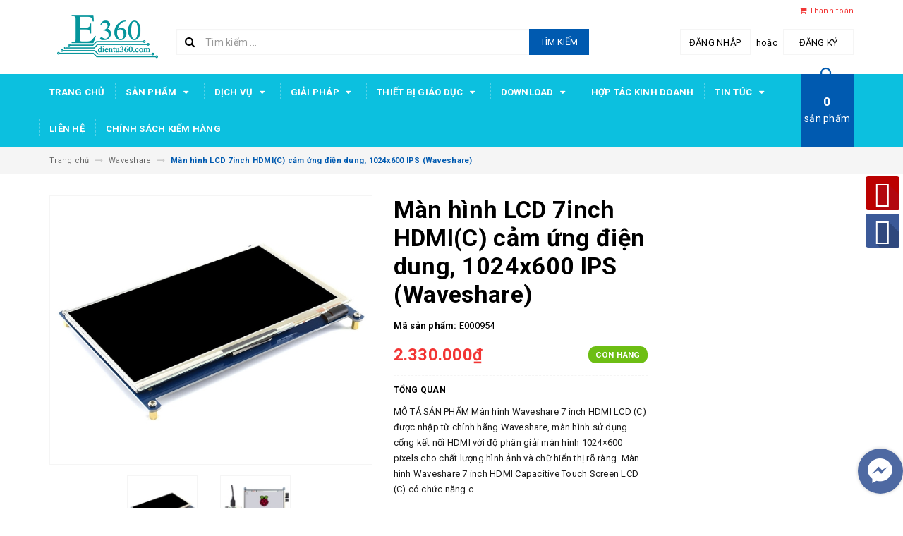

--- FILE ---
content_type: text/html; charset=utf-8
request_url: https://www.dientu360.com/man-hinh-lcd-7inch-hdmi-c-co-vo-bao-ve-cam-ung-dien-dung-1024x600-ips-waveshare
body_size: 39210
content:
<!DOCTYPE html>
<html lang="vi">
<head>
	<meta name="p:domain_verify" content="107c0d69f8e10cdba051fe7d21cd8868">
	
	<meta name="google-site-verification" content="qcin8ZLxWEkDMIrmzT2gRgkXFJPw-AaDWxanuXRHNRo">
	
	
	<meta charset="UTF-8">
	<meta name="viewport" content="width=device-width, initial-scale=1, maximum-scale=1">			
	<title>
		Màn hình LCD 7inch HDMI(C)  cảm ứng điện dung, 1024x600 IPS (Waveshare)
		
		
		 Điện Tử 360(E360)			
	</title>		
	<!-- ================= Page description ================== -->
	
	<meta name="description" content="M&#224;n h&#236;nh 7 inch IPS, độ ph&#226;n giải 1024x600 Cảm ứng điện dung Hỗ trợ c&#225;c loại m&#225;y t&#237;nh mini như Raspberry Pi, BB Black Khi d&#249;ng với Raspberry Pi">
	
	<!-- ================= Meta ================== -->
	<meta name="keywords" content="Màn hình LCD 7inch HDMI(C)  cảm ứng điện dung, 1024x600 IPS (Waveshare), Waveshare, Sản phẩm bán chạy nhất, All, Module LED, LCD, 7inch, Bicolor case, dientu360.com, e360, IPS, LCD 7inch, Điện Tử 360(E360), dientu360.com">		
	<link rel="canonical" href="https://www.dientu360.com/man-hinh-lcd-7inch-hdmi-c-co-vo-bao-ve-cam-ung-dien-dung-1024x600-ips-waveshare">
	<meta name='revisit-after' content='1 days'>
	<meta name="robots" content="noodp,index,follow">
	<!-- ================= Favicon ================== -->
	
	<link rel="icon" href="//bizweb.dktcdn.net/100/005/602/themes/663569/assets/favicon.png?1747297389641" type="image/x-icon">
	
	<!-- ================= Google Fonts ================== -->
	
	
	
	<link href="//fonts.googleapis.com/css?family=Roboto:400,700" rel="stylesheet" type="text/css" media="all" />
	
	
	
	
		
	
	<!-- Facebook Open Graph meta tags -->
	

	<meta property="og:type" content="product">
	<meta property="og:title" content="Màn hình LCD 7inch HDMI(C)  cảm ứng điện dung, 1024x600 IPS (Waveshare)">
	
		<meta property="og:image" content="http://bizweb.dktcdn.net/thumb/grande/100/005/602/products/7inch-hdmi-lcd-c-1.jpg?v=1706773088457">
		<meta property="og:image:secure_url" content="https://bizweb.dktcdn.net/thumb/grande/100/005/602/products/7inch-hdmi-lcd-c-1.jpg?v=1706773088457">
	
		<meta property="og:image" content="http://bizweb.dktcdn.net/thumb/grande/100/005/602/products/7inch-hdmi-lcd-c-4-9f066ad7-c71b-4118-aa4a-35b926e92553.jpg?v=1706773088457">
		<meta property="og:image:secure_url" content="https://bizweb.dktcdn.net/thumb/grande/100/005/602/products/7inch-hdmi-lcd-c-4-9f066ad7-c71b-4118-aa4a-35b926e92553.jpg?v=1706773088457">
	
	<meta property="og:price:amount" content="2.330.000">
	<meta property="og:price:currency" content="VND">

<meta property="og:description" content="Màn hình 7 inch IPS, độ phân giải 1024x600 Cảm ứng điện dung Hỗ trợ các loại máy tính mini như Raspberry Pi, BB Black Khi dùng với Raspberry Pi">
<meta property="og:url" content="https://www.dientu360.com/man-hinh-lcd-7inch-hdmi-c-co-vo-bao-ve-cam-ung-dien-dung-1024x600-ips-waveshare">
<meta property="og:site_name" content="Điện Tử 360(E360)">		
	
	<!-- Plugin CSS -->			
	<link rel="stylesheet" href="https://maxcdn.bootstrapcdn.com/bootstrap/3.3.7/css/bootstrap.min.css" integrity="sha384-BVYiiSIFeK1dGmJRAkycuHAHRg32OmUcww7on3RYdg4Va+PmSTsz/K68vbdEjh4u" crossorigin="anonymous">
	<link rel="stylesheet" href="//maxcdn.bootstrapcdn.com/font-awesome/4.5.0/css/font-awesome.min.css">
	<link href="//bizweb.dktcdn.net/100/005/602/themes/663569/assets/owl.carousel.min.css?1747297389641" rel="stylesheet" type="text/css" media="all" />
	
	<!-- Build Main CSS -->								
	<link href="//bizweb.dktcdn.net/100/005/602/themes/663569/assets/base.scss.css?1747297389641" rel="stylesheet" type="text/css" media="all" />		
	<link href="//bizweb.dktcdn.net/100/005/602/themes/663569/assets/style.scss.css?1747297389641" rel="stylesheet" type="text/css" media="all" />		
	<link href="//bizweb.dktcdn.net/100/005/602/themes/663569/assets/update.scss.css?1747297389641" rel="stylesheet" type="text/css" media="all" />		
	<link href="//bizweb.dktcdn.net/100/005/602/themes/663569/assets/module.scss.css?1747297389641" rel="stylesheet" type="text/css" media="all" />
	<link href="//bizweb.dktcdn.net/100/005/602/themes/663569/assets/responsive.scss.css?1747297389641" rel="stylesheet" type="text/css" media="all" />
	<link href="//bizweb.dktcdn.net/100/005/602/themes/663569/assets/update_stylesheets.scss.css?1747297389641" rel="stylesheet" type="text/css" media="all" />
	
	<!-- Header JS -->	
	<script src="//bizweb.dktcdn.net/100/005/602/themes/663569/assets/jquery-2.2.3.min.js?1747297389641" type="text/javascript"></script> 
	
	<!-- Bizweb javascript customer -->
	

	<link href="//bizweb.dktcdn.net/100/005/602/themes/663569/assets/menu-stylesheets.scss.css?1747297389641" rel="stylesheet" type="text/css" media="all" />
	<script src="//bizweb.dktcdn.net/100/005/602/themes/663569/assets/menu-scripts.js?1747297389641" type="text/javascript"></script>
	
	<!-- Bizweb conter for header -->
	<script>
	var Bizweb = Bizweb || {};
	Bizweb.store = 'arduino.mysapo.net';
	Bizweb.id = 5602;
	Bizweb.theme = {"id":663569,"name":"Accent","role":"main"};
	Bizweb.template = 'product';
	if(!Bizweb.fbEventId)  Bizweb.fbEventId = 'xxxxxxxx-xxxx-4xxx-yxxx-xxxxxxxxxxxx'.replace(/[xy]/g, function (c) {
	var r = Math.random() * 16 | 0, v = c == 'x' ? r : (r & 0x3 | 0x8);
				return v.toString(16);
			});		
</script>
<script>
	(function () {
		function asyncLoad() {
			var urls = ["https://producttabs.sapoapps.vn/scripts/product_tabs.js?store=arduino.mysapo.net","https://promotionbar.sapoapps.vn/Scripts/promotionbar.js?store=arduino.mysapo.net","https://persistentcart.sapoapps.vn/Scripts/pc.js?store=arduino.mysapo.net","https://contactform.sapoapps.vn/ContactForm/ContactFormAsset/ContactFormScript?store=arduino.mysapo.net","https://forms.sapoapps.vn/libs/js/surveyform.min.js?store=arduino.mysapo.net","https://productquickview.sapoapps.vn/ScriptTags/productquickview.js?store=arduino.mysapo.net","https://memberdeals.sapoapps.vn/scripts/appbulk_member_deals.min.js?store=arduino.mysapo.net","//static.zotabox.com/3/9/399d3e2522be882482d5c55ddfcd6801/widgets.js?store=arduino.mysapo.net","https://sociallogin.sapoapps.vn/sociallogin/script.js?store=arduino.mysapo.net","//static.zotabox.com/3/9/399d3e2522be882482d5c55ddfcd6801/widgets.js?store=arduino.mysapo.net","//static.zotabox.com/3/9/399d3e2522be882482d5c55ddfcd6801/widgets.js?store=arduino.mysapo.net","//static.zotabox.com/3/9/399d3e2522be882482d5c55ddfcd6801/widgets.js?store=arduino.mysapo.net","//static.zotabox.com/3/9/399d3e2522be882482d5c55ddfcd6801/widgets.js?store=arduino.mysapo.net","//static.zotabox.com/3/9/399d3e2522be882482d5c55ddfcd6801/widgets.js?store=arduino.mysapo.net","//static.zotabox.com/3/9/399d3e2522be882482d5c55ddfcd6801/widgets.js?store=arduino.mysapo.net","//static.zotabox.com/3/9/399d3e2522be882482d5c55ddfcd6801/widgets.js?store=arduino.mysapo.net","https://my.webcall.vn/client_site/js/webcall_api_by_domain.js?store=arduino.mysapo.net","//static.zotabox.com/3/9/399d3e2522be882482d5c55ddfcd6801/widgets.js?store=arduino.mysapo.net","//static.zotabox.com/3/9/399d3e2522be882482d5c55ddfcd6801/widgets.js?store=arduino.mysapo.net","//static.zotabox.com/3/9/399d3e2522be882482d5c55ddfcd6801/widgets.js?store=arduino.mysapo.net","//static.zotabox.com/3/9/399d3e2522be882482d5c55ddfcd6801/widgets.js?store=arduino.mysapo.net","https://quantitybreak.sapoapps.vn/QBAssets/QBScript?store=arduino.mysapo.net","//bwstatistics.sapoapps.vn/genscript/script.js?store=arduino.mysapo.net","//static.zotabox.com/3/9/399d3e2522be882482d5c55ddfcd6801/widgets.js?store=arduino.mysapo.net","//static.zotabox.com/3/9/399d3e2522be882482d5c55ddfcd6801/widgets.js?store=arduino.mysapo.net","//static.zotabox.com/3/9/399d3e2522be882482d5c55ddfcd6801/widgets.js?store=arduino.mysapo.net","//static.zotabox.com/3/9/399d3e2522be882482d5c55ddfcd6801/widgets.js?store=arduino.mysapo.net","//static.zotabox.com/3/9/399d3e2522be882482d5c55ddfcd6801/widgets.js?store=arduino.mysapo.net","//static.zotabox.com/3/9/399d3e2522be882482d5c55ddfcd6801/widgets.js?store=arduino.mysapo.net","//static.zotabox.com/3/9/399d3e2522be882482d5c55ddfcd6801/widgets.js?store=arduino.mysapo.net","//productreviews.sapoapps.vn/assets/js/productreviews.min.js?store=arduino.mysapo.net","//static.zotabox.com/3/9/399d3e2522be882482d5c55ddfcd6801/widgets.js?store=arduino.mysapo.net","//static.zotabox.com/3/9/399d3e2522be882482d5c55ddfcd6801/widgets.js?store=arduino.mysapo.net","//static.zotabox.com/3/9/399d3e2522be882482d5c55ddfcd6801/widgets.js?store=arduino.mysapo.net","//static.zotabox.com/3/9/399d3e2522be882482d5c55ddfcd6801/widgets.js?store=arduino.mysapo.net","//static.zotabox.com/3/9/399d3e2522be882482d5c55ddfcd6801/widgets.js?store=arduino.mysapo.net","//static.zotabox.com/3/9/399d3e2522be882482d5c55ddfcd6801/widgets.js?store=arduino.mysapo.net","//static.zotabox.com/3/9/399d3e2522be882482d5c55ddfcd6801/widgets.js?store=arduino.mysapo.net","//static.zotabox.com/3/9/399d3e2522be882482d5c55ddfcd6801/widgets.js?store=arduino.mysapo.net","//static.zotabox.com/3/9/399d3e2522be882482d5c55ddfcd6801/widgets.js?store=arduino.mysapo.net","//static.zotabox.com/3/9/399d3e2522be882482d5c55ddfcd6801/widgets.js?store=arduino.mysapo.net","//static.zotabox.com/3/9/399d3e2522be882482d5c55ddfcd6801/widgets.js?store=arduino.mysapo.net","//static.zotabox.com/3/9/399d3e2522be882482d5c55ddfcd6801/widgets.js?store=arduino.mysapo.net","//static.zotabox.com/3/9/399d3e2522be882482d5c55ddfcd6801/widgets.js?store=arduino.mysapo.net","//static.zotabox.com/3/9/399d3e2522be882482d5c55ddfcd6801/widgets.js?store=arduino.mysapo.net","//static.zotabox.com/3/9/399d3e2522be882482d5c55ddfcd6801/widgets.js?store=arduino.mysapo.net","//static.zotabox.com/3/9/399d3e2522be882482d5c55ddfcd6801/widgets.js?store=arduino.mysapo.net","//static.zotabox.com/3/9/399d3e2522be882482d5c55ddfcd6801/widgets.js?store=arduino.mysapo.net","//static.zotabox.com/3/9/399d3e2522be882482d5c55ddfcd6801/widgets.js?store=arduino.mysapo.net","//static.zotabox.com/3/9/399d3e2522be882482d5c55ddfcd6801/widgets.js?store=arduino.mysapo.net","//static.zotabox.com/3/9/399d3e2522be882482d5c55ddfcd6801/widgets.js?store=arduino.mysapo.net","//static.zotabox.com/3/9/399d3e2522be882482d5c55ddfcd6801/widgets.js?store=arduino.mysapo.net","//static.zotabox.com/3/9/399d3e2522be882482d5c55ddfcd6801/widgets.js?store=arduino.mysapo.net","//static.zotabox.com/3/9/399d3e2522be882482d5c55ddfcd6801/widgets.js?store=arduino.mysapo.net","https://googleshopping.sapoapps.vn/conversion-tracker/global-tag/4174.js?store=arduino.mysapo.net","https://googleshopping.sapoapps.vn/conversion-tracker/event-tag/4174.js?store=arduino.mysapo.net","//static.zotabox.com/3/9/399d3e2522be882482d5c55ddfcd6801/widgets.js?store=arduino.mysapo.net","//static.zotabox.com/3/9/399d3e2522be882482d5c55ddfcd6801/widgets.js?store=arduino.mysapo.net","//static.zotabox.com/3/9/399d3e2522be882482d5c55ddfcd6801/widgets.js?store=arduino.mysapo.net","//static.zotabox.com/3/9/399d3e2522be882482d5c55ddfcd6801/widgets.js?store=arduino.mysapo.net","https://statistic-blog-v2.sapoapps.vn/api/script-tag.js?store=arduino.mysapo.net","https://popup.sapoapps.vn/api/genscript/script?store=arduino.mysapo.net"];
			for (var i = 0; i < urls.length; i++) {
				var s = document.createElement('script');
				s.type = 'text/javascript';
				s.async = true;
				s.src = urls[i];
				var x = document.getElementsByTagName('script')[0];
				x.parentNode.insertBefore(s, x);
			}
		};
		window.attachEvent ? window.attachEvent('onload', asyncLoad) : window.addEventListener('load', asyncLoad, false);
	})();
</script>


<script>
	window.BizwebAnalytics = window.BizwebAnalytics || {};
	window.BizwebAnalytics.meta = window.BizwebAnalytics.meta || {};
	window.BizwebAnalytics.meta.currency = 'VND';
	window.BizwebAnalytics.tracking_url = '/s';

	var meta = {};
	
	meta.product = {"id": 15287536, "vendor": "Waveshare", "name": "Màn hình LCD 7inch HDMI(C)  cảm ứng điện dung, 1024x600 IPS (Waveshare)",
	"type": "Module LED, LCD", "price": 2330000 };
	
	
	for (var attr in meta) {
	window.BizwebAnalytics.meta[attr] = meta[attr];
	}
</script>

	
		<script src="/dist/js/stats.min.js?v=96f2ff2"></script>
	



<!-- Global site tag (gtag.js) - Google Analytics -->
<script async src="https://www.googletagmanager.com/gtag/js?id=UA-128035209-1"></script>
<script>
  window.dataLayer = window.dataLayer || [];
  function gtag(){dataLayer.push(arguments);}
  gtag('js', new Date());

  gtag('config', 'UA-128035209-1');
</script>
<script>

	window.enabled_enhanced_ecommerce = false;

</script>

<script>

	try {
		
				gtag('event', 'view_item', {
					event_category: 'engagement',
					event_label: "Màn hình LCD 7inch HDMI(C)  cảm ứng điện dung, 1024x600 IPS (Waveshare)"
				});
		
	} catch(e) { console.error('UA script error', e);}
	

</script>






<script>
	var eventsListenerScript = document.createElement('script');
	eventsListenerScript.async = true;
	
	eventsListenerScript.src = "/dist/js/store_events_listener.min.js?v=8ee4227";
	
	document.getElementsByTagName('head')[0].appendChild(eventsListenerScript);
</script>





				
<script>var ProductReviewsAppUtil=ProductReviewsAppUtil || {};</script>
</head>
<body>

	<!-- Get default value setup for store informations -->
















<!-- end getting default value -->
	
	<!-- Main content -->
	<header>
	<div class="topbar">
		<div class="container">
			<div class="row">
				<div class="hidden-xs col-sm-9 col-md-10 col-lg-10 welcome-text">
					<span>Chào mừng bạn đến với Điện Tử 360(E360) !</span>
				</div>
				<div class="col-xs-12 col-sm-3 col-md-2 col-lg-2 checkout">
					<a href="/checkout" title="Tới trang thanh toán">
						<i class="fa fa-shopping-cart"></i>
						<span>Thanh toán</span>
					</a>
				</div>
			</div>
		</div>
	</div>
	<div class="mainbar">
		<div class="container">
			<div class="row">
				<div class="col-xs-12 col-sm-3 col-md-2 col-lg-2 logo">
					<a href="/" title="Trang chủ">
						<img class="img-responsive" src="//bizweb.dktcdn.net/100/005/602/themes/663569/assets/logo.png?1747297389641" alt="Logo">
					</a>
				</div>
				<div class="col-xs-12 col-sm-4 col-md-6 col-lg-6 search-header">
					<div class="search_padding">
	<form action="/search" method="get">
		<div class="input-group search_form_action">
			<i class="fa fa-search"></i>
			<input type="text" class="form-control" maxlength="70" name="query" id="search" placeholder="Tìm kiếm ...">
			<span class="input-group-btn">
				<button class="btn btn-default btn-search" type="submit">
					Tìm kiếm
				</button>
			</span>
		</div>
	</form>
</div>
				</div>
				<div class="col-xs-12 col-sm-5 col-md-4 col-lg-4 account">
					
					<a href="/account/login">Đăng nhập</a>
					<span>hoặc</span>
					<a href="/account/register">Đăng ký</a>
						
				</div>
			</div>
		</div>
	</div>
	
	<div class="menu-nav">
		<nav class="menu-header hidden-sm hidden-xs">
	<ul id="nav" class="nav container">
		
		
		<li class="nav-item">
			<a class="nav-link" href="/" title="Trang chủ">
				Trang chủ
			</a>
		</li>
		
		
		
		<li class="nav-item">
			<a href="/collections/all" class="nav-link" title="Sản phẩm">
				 Sản phẩm <i class="fa fa-caret-down" data-toggle="dropdown"></i>
			</a>
			<ul class="dropdown-menu">
				
				
				<li class="nav-item-lv2">
					<a class="nav-link" href="/made-in-vietnam" title="Made In VietNam">
						<i class="fa fa-angle-right"></i><span>Made In VietNam</span>
					</a>
				</li>
				
				
				
				<li class="dropdown-submenu nav-item-lv2">
					<a class="nav-link" href="/san-pham-giao-duc-stem" title="Sản Phẩm Giáo Dục STEM">
						<i class="fa fa-angle-right"></i><span>Sản Phẩm Giáo Dục STEM</span>
					</a>
					<i class="fa fa-caret-right"></i>
					<ul class="dropdown-menu">
												
						<li class="nav-item-lv3">
							<a class="nav-link" href="/robot-stem" title="Robot STEM">
								Robot STEM
							</a>
						</li>						
												
						<li class="nav-item-lv3">
							<a class="nav-link" href="/bo-hoc-tap-stem" title="Bộ Học Tập STEM">
								Bộ Học Tập STEM
							</a>
						</li>						
												
						<li class="nav-item-lv3">
							<a class="nav-link" href="/thiet-bi-phong-lab-stem" title="Thiết Bị Phòng Lab STEM">
								Thiết Bị Phòng Lab STEM
							</a>
						</li>						
						
					</ul>                      
				</li>
				
				
				
				<li class="dropdown-submenu nav-item-lv2">
					<a class="nav-link" href="/bo-hoc-tap" title="Bộ Học Tập Điện Tử">
						<i class="fa fa-angle-right"></i><span>Bộ Học Tập Điện Tử</span>
					</a>
					<i class="fa fa-caret-right"></i>
					<ul class="dropdown-menu">
												
						<li class="nav-item-lv3">
							<a class="nav-link" href="/bo-hoc-tap-arduino" title="Bộ học tập Arduino">
								Bộ học tập Arduino
							</a>
						</li>						
												
						<li class="nav-item-lv3">
							<a class="nav-link" href="/bo-hoc-tap-raspbery-pi" title="Bộ học tập Raspbery Pi">
								Bộ học tập Raspbery Pi
							</a>
						</li>						
												
						<li class="nav-item-lv3">
							<a class="nav-link" href="/bo-hoc-tap-intel-galileo" title="Bộ học tập Intel Galileo">
								Bộ học tập Intel Galileo
							</a>
						</li>						
												
						<li class="nav-item-lv3">
							<a class="nav-link" href="/bo-hoc-tap-vhdl-fpga" title="Bộ học tập VHDL & FPGA">
								Bộ học tập VHDL & FPGA
							</a>
						</li>						
												
						<li class="nav-item-lv3">
							<a class="nav-link" href="/bo-hoc-tap-dien-tu-co-ban" title="Bộ học tập điện tử cơ bản">
								Bộ học tập điện tử cơ bản
							</a>
						</li>						
												
						<li class="nav-item-lv3">
							<a class="nav-link" href="/bo-hoc-tap-nucleo-x-nucleo" title="Bộ Học Tập Nucleo, X-Nucleo">
								Bộ Học Tập Nucleo, X-Nucleo
							</a>
						</li>						
												
						<li class="nav-item-lv3">
							<a class="nav-link" href="/bo-hoc-tap-arm" title="Bộ học tập Arm">
								Bộ học tập Arm
							</a>
						</li>						
												
						<li class="nav-item-lv3">
							<a class="nav-link" href="/bo-hoc-tap-pic" title="Bộ Học Tập PIC">
								Bộ Học Tập PIC
							</a>
						</li>						
												
						<li class="nav-item-lv3">
							<a class="nav-link" href="/bo-hoc-tap-avr" title="Bộ Học Tập AVR">
								Bộ Học Tập AVR
							</a>
						</li>						
												
						<li class="nav-item-lv3">
							<a class="nav-link" href="/bo-hoc-tap-udoo" title="Bộ Học Tập Udoo">
								Bộ Học Tập Udoo
							</a>
						</li>						
						
					</ul>                      
				</li>
				
				
				
				<li class="dropdown-submenu nav-item-lv2">
					<a class="nav-link" href="/iot-internet-of-thing" title="IOT-Internet Of Thing">
						<i class="fa fa-angle-right"></i><span>IOT-Internet Of Thing</span>
					</a>
					<i class="fa fa-caret-right"></i>
					<ul class="dropdown-menu">
												
						<li class="nav-item-lv3">
							<a class="nav-link" href="/thiet-bi-iot" title="Phần Cứng, Thiết Bị IOT">
								Phần Cứng, Thiết Bị IOT
							</a>
						</li>						
												
						<li class="nav-item-lv3">
							<a class="nav-link" href="/phu-kien-iot" title="Phụ Kiện IOT">
								Phụ Kiện IOT
							</a>
						</li>						
						
					</ul>                      
				</li>
				
				
				
				<li class="dropdown-submenu nav-item-lv2">
					<a class="nav-link" href="/may-tinh-nhung" title="Máy Tính Nhúng">
						<i class="fa fa-angle-right"></i><span>Máy Tính Nhúng</span>
					</a>
					<i class="fa fa-caret-right"></i>
					<ul class="dropdown-menu">
												
						<li class="nav-item-lv3">
							<a class="nav-link" href="/raspberry-pi" title="Raspberry Pi">
								Raspberry Pi
							</a>
						</li>						
												
						<li class="nav-item-lv3">
							<a class="nav-link" href="/beagleboard" title="BeagleBoard">
								BeagleBoard
							</a>
						</li>						
												
						<li class="nav-item-lv3">
							<a class="nav-link" href="/intel-galileo" title="Intel Galileo">
								Intel Galileo
							</a>
						</li>						
												
						<li class="nav-item-lv3">
							<a class="nav-link" href="/udoo-neo" title="UDOO NEO">
								UDOO NEO
							</a>
						</li>						
												
						<li class="nav-item-lv3">
							<a class="nav-link" href="/latte-panda" title="Latte panda">
								Latte panda
							</a>
						</li>						
												
						<li class="nav-item-lv3">
							<a class="nav-link" href="/orange-pi" title="Orange Pi">
								Orange Pi
							</a>
						</li>						
												
						<li class="nav-item-lv3">
							<a class="nav-link" href="/aio" title="AIO">
								AIO
							</a>
						</li>						
												
						<li class="nav-item-lv3">
							<a class="nav-link" href="/rock-pi" title="ROCK PI">
								ROCK PI
							</a>
						</li>						
												
						<li class="nav-item-lv3">
							<a class="nav-link" href="/odyssey" title="ODYSSEY">
								ODYSSEY
							</a>
						</li>						
						
					</ul>                      
				</li>
				
				
				
				<li class="dropdown-submenu nav-item-lv2">
					<a class="nav-link" href="/board-phat-trien" title="Boards, Kits Phát Triển">
						<i class="fa fa-angle-right"></i><span>Boards, Kits Phát Triển</span>
					</a>
					<i class="fa fa-caret-right"></i>
					<ul class="dropdown-menu">
												
						<li class="nav-item-lv3">
							<a class="nav-link" href="/arduino" title="Arduino">
								Arduino
							</a>
						</li>						
												
						<li class="nav-item-lv3">
							<a class="nav-link" href="/stm32-nucleo" title="STM32 Nucleo">
								STM32 Nucleo
							</a>
						</li>						
												
						<li class="nav-item-lv3">
							<a class="nav-link" href="/x-nucleo" title="X-Nucleo">
								X-Nucleo
							</a>
						</li>						
												
						<li class="nav-item-lv3">
							<a class="nav-link" href="/fpga-cpld" title="FPGA & CPLD">
								FPGA & CPLD
							</a>
						</li>						
												
						<li class="nav-item-lv3">
							<a class="nav-link" href="/texas-instruments" title="Texas Instruments">
								Texas Instruments
							</a>
						</li>						
												
						<li class="nav-item-lv3">
							<a class="nav-link" href="/linkit" title="LinkIt">
								LinkIt
							</a>
						</li>						
												
						<li class="nav-item-lv3">
							<a class="nav-link" href="/arm" title="ARM">
								ARM
							</a>
						</li>						
												
						<li class="nav-item-lv3">
							<a class="nav-link" href="/8051" title="8051">
								8051
							</a>
						</li>						
												
						<li class="nav-item-lv3">
							<a class="nav-link" href="/avr" title="AVR">
								AVR
							</a>
						</li>						
												
						<li class="nav-item-lv3">
							<a class="nav-link" href="/pic" title="PIC">
								PIC
							</a>
						</li>						
												
						<li class="nav-item-lv3">
							<a class="nav-link" href="/micro-bit" title="Micro:bit">
								Micro:bit
							</a>
						</li>						
						
					</ul>                      
				</li>
				
				
				
				<li class="dropdown-submenu nav-item-lv2">
					<a class="nav-link" href="/module" title="Modules/Expansions">
						<i class="fa fa-angle-right"></i><span>Modules/Expansions</span>
					</a>
					<i class="fa fa-caret-right"></i>
					<ul class="dropdown-menu">
												
						<li class="nav-item-lv3">
							<a class="nav-link" href="/module-led-lcd" title="Module LED, LCD">
								Module LED, LCD
							</a>
						</li>						
												
						<li class="nav-item-lv3">
							<a class="nav-link" href="/module-do-thong-so-dien" title="Module Đo Thông Số Điện">
								Module Đo Thông Số Điện
							</a>
						</li>						
												
						<li class="nav-item-lv3">
							<a class="nav-link" href="/module-nguon" title="Module Nguồn">
								Module Nguồn
							</a>
						</li>						
												
						<li class="nav-item-lv3">
							<a class="nav-link" href="/module-rf" title="Module RF">
								Module RF
							</a>
						</li>						
												
						<li class="nav-item-lv3">
							<a class="nav-link" href="/module-bluetooth" title="Module Bluetooth">
								Module Bluetooth
							</a>
						</li>						
												
						<li class="nav-item-lv3">
							<a class="nav-link" href="/module-wifi" title="Module Wifi">
								Module Wifi
							</a>
						</li>						
												
						<li class="nav-item-lv3">
							<a class="nav-link" href="/zigbee" title="Zigbee">
								Zigbee
							</a>
						</li>						
												
						<li class="nav-item-lv3">
							<a class="nav-link" href="/module-gsm-gprs-3g-gps" title="Module GSM/GPRS/3G/GPS">
								Module GSM/GPRS/3G/GPS
							</a>
						</li>						
												
						<li class="nav-item-lv3">
							<a class="nav-link" href="/finger-print" title="Finger Print">
								Finger Print
							</a>
						</li>						
												
						<li class="nav-item-lv3">
							<a class="nav-link" href="/driver" title="Driver">
								Driver
							</a>
						</li>						
												
						<li class="nav-item-lv3">
							<a class="nav-link" href="/keypad" title="Keypad">
								Keypad
							</a>
						</li>						
												
						<li class="nav-item-lv3">
							<a class="nav-link" href="/module-relay" title="Module Relay">
								Module Relay
							</a>
						</li>						
												
						<li class="nav-item-lv3">
							<a class="nav-link" href="/module-dong-co" title="Module Động Cơ">
								Module Động Cơ
							</a>
						</li>						
												
						<li class="nav-item-lv3">
							<a class="nav-link" href="/module-thoi-gian-luu-tru" title="Module Thời Gian & Lưu trữ">
								Module Thời Gian & Lưu trữ
							</a>
						</li>						
												
						<li class="nav-item-lv3">
							<a class="nav-link" href="/module-camera" title="Module Camera, Scanner">
								Module Camera, Scanner
							</a>
						</li>						
												
						<li class="nav-item-lv3">
							<a class="nav-link" href="/module-audio" title="Module Audio">
								Module Audio
							</a>
						</li>						
												
						<li class="nav-item-lv3">
							<a class="nav-link" href="/module-khong-che-nhiet-do" title="Module Khống Chế Nhiệt Độ">
								Module Khống Chế Nhiệt Độ
							</a>
						</li>						
												
						<li class="nav-item-lv3">
							<a class="nav-link" href="/module-ethernet" title="Module Ethernet">
								Module Ethernet
							</a>
						</li>						
												
						<li class="nav-item-lv3">
							<a class="nav-link" href="/arduino-shield" title="Arduino Shield">
								Arduino Shield
							</a>
						</li>						
						
					</ul>                      
				</li>
				
				
				
				<li class="dropdown-submenu nav-item-lv2">
					<a class="nav-link" href="/cam-bien" title="Cảm Biến">
						<i class="fa fa-angle-right"></i><span>Cảm Biến</span>
					</a>
					<i class="fa fa-caret-right"></i>
					<ul class="dropdown-menu">
												
						<li class="nav-item-lv3">
							<a class="nav-link" href="/cam-bien-nuoc" title="Cảm biến nước">
								Cảm biến nước
							</a>
						</li>						
												
						<li class="nav-item-lv3">
							<a class="nav-link" href="/cam-bien-nhiet-do-do-am" title="Cảm biến nhiệt độ, độ ẩm">
								Cảm biến nhiệt độ, độ ẩm
							</a>
						</li>						
												
						<li class="nav-item-lv3">
							<a class="nav-link" href="/cam-bien-hong-ngoai-anh-sang" title="Cảm biến hồng ngoại/ánh sáng">
								Cảm biến hồng ngoại/ánh sáng
							</a>
						</li>						
												
						<li class="nav-item-lv3">
							<a class="nav-link" href="/cam-bien-mau" title="Cảm biến màu">
								Cảm biến màu
							</a>
						</li>						
												
						<li class="nav-item-lv3">
							<a class="nav-link" href="/cam-bien-rung" title="Cảm biến rung">
								Cảm biến rung
							</a>
						</li>						
												
						<li class="nav-item-lv3">
							<a class="nav-link" href="/cam-bien-am-thanh" title="Cảm biến âm thanh">
								Cảm biến âm thanh
							</a>
						</li>						
												
						<li class="nav-item-lv3">
							<a class="nav-link" href="/cam-bien-sieu-am" title="Cảm biến siêu âm">
								Cảm biến siêu âm
							</a>
						</li>						
												
						<li class="nav-item-lv3">
							<a class="nav-link" href="/cam-bien-khi" title="Cảm biến khí">
								Cảm biến khí
							</a>
						</li>						
												
						<li class="nav-item-lv3">
							<a class="nav-link" href="/cam-bien-luc-ap-suat" title="Cảm biến lực, áp suất">
								Cảm biến lực, áp suất
							</a>
						</li>						
												
						<li class="nav-item-lv3">
							<a class="nav-link" href="/cam-bien-chuyen-dong" title="Cảm biến chuyển động">
								Cảm biến chuyển động
							</a>
						</li>						
												
						<li class="nav-item-lv3">
							<a class="nav-link" href="/cam-bien-khoang-cach" title="Cảm biến khoảng cách">
								Cảm biến khoảng cách
							</a>
						</li>						
												
						<li class="nav-item-lv3">
							<a class="nav-link" href="/cam-bien-dong-dien" title="Cảm biến dòng điện">
								Cảm biến dòng điện
							</a>
						</li>						
												
						<li class="nav-item-lv3">
							<a class="nav-link" href="/cam-bien-goc-gia-toc" title="Cảm biến góc, gia tốc">
								Cảm biến góc, gia tốc
							</a>
						</li>						
												
						<li class="nav-item-lv3">
							<a class="nav-link" href="/cam-bien-hall" title="Cảm biến Hall">
								Cảm biến Hall
							</a>
						</li>						
												
						<li class="nav-item-lv3">
							<a class="nav-link" href="/cam-bien-tu-truong" title="Cảm biến từ trường">
								Cảm biến từ trường
							</a>
						</li>						
												
						<li class="nav-item-lv3">
							<a class="nav-link" href="/cam-bien-quang-dien" title="Cảm biến quang điện">
								Cảm biến quang điện
							</a>
						</li>						
												
						<li class="nav-item-lv3">
							<a class="nav-link" href="/cam-bien-nhip-tim" title="Cảm Biến Nhịp Tim">
								Cảm Biến Nhịp Tim
							</a>
						</li>						
												
						<li class="nav-item-lv3">
							<a class="nav-link" href="/cam-bien-tiem-can" title="Cảm Biến Tiệm Cận">
								Cảm Biến Tiệm Cận
							</a>
						</li>						
												
						<li class="nav-item-lv3">
							<a class="nav-link" href="/cam-bien-tia-cuc-tim" title="Cảm Biến Tia Cực Tím">
								Cảm Biến Tia Cực Tím
							</a>
						</li>						
												
						<li class="nav-item-lv3">
							<a class="nav-link" href="/cam-bien-vat-can" title="Cảm biến vật cản">
								Cảm biến vật cản
							</a>
						</li>						
												
						<li class="nav-item-lv3">
							<a class="nav-link" href="/cam-bien-gio" title="Cảm Biến Gió">
								Cảm Biến Gió
							</a>
						</li>						
												
						<li class="nav-item-lv3">
							<a class="nav-link" href="/cam-bien-cham" title="Cảm Biến Chạm">
								Cảm Biến Chạm
							</a>
						</li>						
												
						<li class="nav-item-lv3">
							<a class="nav-link" href="/cam-bien-van-tay" title="Cảm Biến Vân Tay">
								Cảm Biến Vân Tay
							</a>
						</li>						
												
						<li class="nav-item-lv3">
							<a class="nav-link" href="/ca-m-bie-n-orp" title="Cảm Biến ORP">
								Cảm Biến ORP
							</a>
						</li>						
												
						<li class="nav-item-lv3">
							<a class="nav-link" href="/ca-m-bie-n-ph" title="Cảm Biến PH">
								Cảm Biến PH
							</a>
						</li>						
						
					</ul>                      
				</li>
				
				
				
				<li class="nav-item-lv2">
					<a class="nav-link" href="/mach-nap-adapter" title="Mạch Nạp & Adapter">
						<i class="fa fa-angle-right"></i><span>Mạch Nạp & Adapter</span>
					</a>
				</li>
				
				
				
				<li class="nav-item-lv2">
					<a class="nav-link" href="/power-supply-and-battery" title="Power Supply & Battery">
						<i class="fa fa-angle-right"></i><span>Power Supply & Battery</span>
					</a>
				</li>
				
				
				
				<li class="dropdown-submenu nav-item-lv2">
					<a class="nav-link" href="/robot" title="Robot">
						<i class="fa fa-angle-right"></i><span>Robot</span>
					</a>
					<i class="fa fa-caret-right"></i>
					<ul class="dropdown-menu">
												
						<li class="nav-item-lv3">
							<a class="nav-link" href="/robot-hoan-chinh" title="Robot hoàn chỉnh">
								Robot hoàn chỉnh
							</a>
						</li>						
												
						<li class="nav-item-lv3">
							<a class="nav-link" href="/may-bay-mo-hinh" title="Máy bay mô hình">
								Máy bay mô hình
							</a>
						</li>						
												
						<li class="nav-item-lv3">
							<a class="nav-link" href="/co-khi-robot" title="Cơ khí robot">
								Cơ khí robot
							</a>
						</li>						
												
						<li class="nav-item-lv3">
							<a class="nav-link" href="/dong-co-robot" title="Động cơ robot">
								Động cơ robot
							</a>
						</li>						
												
						<li class="nav-item-lv3">
							<a class="nav-link" href="/mach-dieu-khien-robot" title="Mạch điều khiển robot">
								Mạch điều khiển robot
							</a>
						</li>						
												
						<li class="nav-item-lv3">
							<a class="nav-link" href="/pin-sac-phu-kien" title="Pin -  Sạc - Phụ kiện">
								Pin -  Sạc - Phụ kiện
							</a>
						</li>						
						
					</ul>                      
				</li>
				
				
				
				<li class="dropdown-submenu nav-item-lv2">
					<a class="nav-link" href="/cnc-3d-printer-scan-3d" title="CNC - 3D Printer - Scan 3D">
						<i class="fa fa-angle-right"></i><span>CNC - 3D Printer - Scan 3D</span>
					</a>
					<i class="fa fa-caret-right"></i>
					<ul class="dropdown-menu">
												
						<li class="nav-item-lv3">
							<a class="nav-link" href="/may-in-3d-scan-3d" title="Máy In 3D, Scan 3D">
								Máy In 3D, Scan 3D
							</a>
						</li>						
												
						<li class="nav-item-lv3">
							<a class="nav-link" href="/may-cnc-laser-draw" title="Máy CNC, Laser, Draw">
								Máy CNC, Laser, Draw
							</a>
						</li>						
												
						<li class="nav-item-lv3">
							<a class="nav-link" href="/linh-kien-may-in-3d-cnc" title="Linh Kiện Máy IN 3D, CNC">
								Linh Kiện Máy IN 3D, CNC
							</a>
						</li>						
												
						<li class="nav-item-lv3">
							<a class="nav-link" href="/vat-lieu-in-3d" title="Vật Liệu In 3D">
								Vật Liệu In 3D
							</a>
						</li>						
						
					</ul>                      
				</li>
				
				
				
				<li class="nav-item-lv2">
					<a class="nav-link" href="/smarthome" title="Smart Home">
						<i class="fa fa-angle-right"></i><span>Smart Home</span>
					</a>
				</li>
				
				
				
				<li class="dropdown-submenu nav-item-lv2">
					<a class="nav-link" href="/linh-kien-dien-tu" title="Linh Kiện Điện Tử">
						<i class="fa fa-angle-right"></i><span>Linh Kiện Điện Tử</span>
					</a>
					<i class="fa fa-caret-right"></i>
					<ul class="dropdown-menu">
												
						<li class="nav-item-lv3">
							<a class="nav-link" href="/linh-kien-chu-dong" title="Linh Kiện Chủ Động">
								Linh Kiện Chủ Động
							</a>
						</li>						
												
						<li class="nav-item-lv3">
							<a class="nav-link" href="/linh-kien-thu-dong" title="Linh Kiện Thụ Động">
								Linh Kiện Thụ Động
							</a>
						</li>						
												
						<li class="nav-item-lv3">
							<a class="nav-link" href="/linh-kien-dien-co" title="Linh Kiện Điện Cơ">
								Linh Kiện Điện Cơ
							</a>
						</li>						
												
						<li class="nav-item-lv3">
							<a class="nav-link" href="/linh-kien-dien-tu-khac" title="Linh Kiện Điện Tử Khác">
								Linh Kiện Điện Tử Khác
							</a>
						</li>						
												
						<li class="nav-item-lv3">
							<a class="nav-link" href="/connector" title="Connector">
								Connector
							</a>
						</li>						
						
					</ul>                      
				</li>
				
				
				
				<li class="dropdown-submenu nav-item-lv2">
					<a class="nav-link" href="/dung-cu-phu-kien-dien-tu" title="Dụng Cụ - Phụ Kiện Điện Tử">
						<i class="fa fa-angle-right"></i><span>Dụng Cụ - Phụ Kiện Điện Tử</span>
					</a>
					<i class="fa fa-caret-right"></i>
					<ul class="dropdown-menu">
												
						<li class="nav-item-lv3">
							<a class="nav-link" href="/vo-hop-dien-tu" title="Vỏ hộp điện tử">
								Vỏ hộp điện tử
							</a>
						</li>						
												
						<li class="nav-item-lv3">
							<a class="nav-link" href="/day-ket-noi" title="Dây kết nối, board test">
								Dây kết nối, board test
							</a>
						</li>						
												
						<li class="nav-item-lv3">
							<a class="nav-link" href="/thiet-bi-do-va-phu-kien" title="Thiết bị đo và phụ kiện">
								Thiết bị đo và phụ kiện
							</a>
						</li>						
												
						<li class="nav-item-lv3">
							<a class="nav-link" href="/thiec-han" title="Thiếc Hàn">
								Thiếc Hàn
							</a>
						</li>						
												
						<li class="nav-item-lv3">
							<a class="nav-link" href="/thiet-bi-han-kho-hut-thiec" title="Thiết bị hàn, khò, hút thiếc">
								Thiết bị hàn, khò, hút thiếc
							</a>
						</li>						
												
						<li class="nav-item-lv3">
							<a class="nav-link" href="/phu-kien-khac" title="Phụ kiện khác">
								Phụ kiện khác
							</a>
						</li>						
						
					</ul>                      
				</li>
				
				
				
				<li class="dropdown-submenu nav-item-lv2">
					<a class="nav-link" href="/thuong-hieu" title="Thương Hiệu">
						<i class="fa fa-angle-right"></i><span>Thương Hiệu</span>
					</a>
					<i class="fa fa-caret-right"></i>
					<ul class="dropdown-menu">
												
						<li class="nav-item-lv3">
							<a class="nav-link" href="/waveshare" title="Waveshare">
								Waveshare
							</a>
						</li>						
												
						<li class="nav-item-lv3">
							<a class="nav-link" href="/dfrobot" title="Dfrobot">
								Dfrobot
							</a>
						</li>						
												
						<li class="nav-item-lv3">
							<a class="nav-link" href="/seeed" title="Seeed">
								Seeed
							</a>
						</li>						
												
						<li class="nav-item-lv3">
							<a class="nav-link" href="/ebyte" title="Ebyte">
								Ebyte
							</a>
						</li>						
						
					</ul>                      
				</li>
				
				
				
				<li class="dropdown-submenu nav-item-lv2">
					<a class="nav-link" href="/thiet-bi-chieu-sang-va-quang-cao" title="Thiết bị chiếu sáng và quảng cáo">
						<i class="fa fa-angle-right"></i><span>Thiết bị chiếu sáng và quảng cáo</span>
					</a>
					<i class="fa fa-caret-right"></i>
					<ul class="dropdown-menu">
												
						<li class="nav-item-lv3">
							<a class="nav-link" href="/led-ma-tran" title="LED MA TRẬN">
								LED MA TRẬN
							</a>
						</li>						
												
						<li class="nav-item-lv3">
							<a class="nav-link" href="/led-day" title="LED DÂY">
								LED DÂY
							</a>
						</li>						
												
						<li class="nav-item-lv3">
							<a class="nav-link" href="/den-led-ong" title="ĐÈN LED ỐNG">
								ĐÈN LED ỐNG
							</a>
						</li>						
												
						<li class="nav-item-lv3">
							<a class="nav-link" href="/nguon-led" title="NGUỒN LED">
								NGUỒN LED
							</a>
						</li>						
						
					</ul>                      
				</li>
				
				
				
				<li class="nav-item-lv2">
					<a class="nav-link" href="/antenna-1" title="ANTENNA">
						<i class="fa fa-angle-right"></i><span>ANTENNA</span>
					</a>
				</li>
				
				
			</ul>
		</li>
		
		
		
		<li class="nav-item">
			<a href="#" class="nav-link" title="Dịch vụ">
				 Dịch vụ <i class="fa fa-caret-down" data-toggle="dropdown"></i>
			</a>
			<ul class="dropdown-menu">
				
				
				<li class="nav-item-lv2">
					<a class="nav-link" href="/dat-mua-linh-kien-chinh-hang" title="Đặt mua linh kiện chính hãng">
						<i class="fa fa-angle-right"></i><span>Đặt mua linh kiện chính hãng</span>
					</a>
				</li>
				
				
				
				<li class="nav-item-lv2">
					<a class="nav-link" href="/thiet-ke-mach-theo-yeu-cau" title="Thiết kế mạch theo yêu cầu">
						<i class="fa fa-angle-right"></i><span>Thiết kế mạch theo yêu cầu</span>
					</a>
				</li>
				
				
				
				<li class="nav-item-lv2">
					<a class="nav-link" href="https://3dvntech.com/in-mau-3d" title="Dịch Vụ In 3D">
						<i class="fa fa-angle-right"></i><span>Dịch Vụ In 3D</span>
					</a>
				</li>
				
				
				
				<li class="nav-item-lv2">
					<a class="nav-link" href="https://3dvntech.com/scan-3d-va-thiet-ke-nguoc" title="Scan 3D, Thiết Kế Ngược">
						<i class="fa fa-angle-right"></i><span>Scan 3D, Thiết Kế Ngược</span>
					</a>
				</li>
				
				
				
				<li class="nav-item-lv2">
					<a class="nav-link" href="http://kidscode.edu.vn/" title="Đào tạo">
						<i class="fa fa-angle-right"></i><span>Đào tạo</span>
					</a>
				</li>
				
				
				
				<li class="nav-item-lv2">
					<a class="nav-link" href="/dat-mach-in-theo-yeu-cau" title="Đặt mạch in theo yêu cầu">
						<i class="fa fa-angle-right"></i><span>Đặt mạch in theo yêu cầu</span>
					</a>
				</li>
				
				
				
				<li class="nav-item-lv2">
					<a class="nav-link" href="/collections/all" title="Gia công mạch in">
						<i class="fa fa-angle-right"></i><span>Gia công mạch in</span>
					</a>
				</li>
				
				
			</ul>
		</li>
		
		
		
		<li class="nav-item">
			<a href="#" class="nav-link" title="Giải pháp">
				 Giải pháp <i class="fa fa-caret-down" data-toggle="dropdown"></i>
			</a>
			<ul class="dropdown-menu">
				
				
				<li class="nav-item-lv2">
					<a class="nav-link" href="#" title="Internet of thing">
						<i class="fa fa-angle-right"></i><span>Internet of thing</span>
					</a>
				</li>
				
				
				
				<li class="nav-item-lv2">
					<a class="nav-link" href="http://ezibee.vn/" title="Quản lý Khách sạn - Nhà nghỉ">
						<i class="fa fa-angle-right"></i><span>Quản lý Khách sạn - Nhà nghỉ</span>
					</a>
				</li>
				
				
				
				<li class="nav-item-lv2">
					<a class="nav-link" href="#" title="Bảng hiển thị LED">
						<i class="fa fa-angle-right"></i><span>Bảng hiển thị LED</span>
					</a>
				</li>
				
				
				
				<li class="nav-item-lv2">
					<a class="nav-link" href="/trung-tam-bao-gio-tu-dong" title="Hệ thống báo giờ tự động">
						<i class="fa fa-angle-right"></i><span>Hệ thống báo giờ tự động</span>
					</a>
				</li>
				
				
			</ul>
		</li>
		
		
		
		<li class="nav-item">
			<a href="/bo-hoc-tap-giao-duc-stem" class="nav-link" title="Thiết bị giáo dục">
				 Thiết bị giáo dục <i class="fa fa-caret-down" data-toggle="dropdown"></i>
			</a>
			<ul class="dropdown-menu">
				
				
				<li class="dropdown-submenu nav-item-lv2">
					<a class="nav-link" href="/tt38-2021-tt-bgddt" title="TT38/2021/TT-BGDĐT">
						<i class="fa fa-angle-right"></i><span>TT38/2021/TT-BGDĐT</span>
					</a>
					<i class="fa fa-caret-right"></i>
					<ul class="dropdown-menu">
						
					</ul>                      
				</li>
				
				
				
				<li class="dropdown-submenu nav-item-lv2">
					<a class="nav-link" href="/tt39-2021-tt-bgddt" title="TT39/2021/TT-BGDĐT">
						<i class="fa fa-angle-right"></i><span>TT39/2021/TT-BGDĐT</span>
					</a>
					<i class="fa fa-caret-right"></i>
					<ul class="dropdown-menu">
						
					</ul>                      
				</li>
				
				
			</ul>
		</li>
		
		
		
		<li class="nav-item">
			<a href="#" class="nav-link" title="Download">
				 Download <i class="fa fa-caret-down" data-toggle="dropdown"></i>
			</a>
			<ul class="dropdown-menu">
				
				
				<li class="nav-item-lv2">
					<a class="nav-link" href="/huong-dan-download-cai-dat-phan-mem" title="Phần mềm">
						<i class="fa fa-angle-right"></i><span>Phần mềm</span>
					</a>
				</li>
				
				
				
				<li class="nav-item-lv2">
					<a class="nav-link" href="/bao-cao-do-an" title="Báo cáo & Đồ án">
						<i class="fa fa-angle-right"></i><span>Báo cáo & Đồ án</span>
					</a>
				</li>
				
				
				
				<li class="nav-item-lv2">
					<a class="nav-link" href="/ebook" title="Ebook">
						<i class="fa fa-angle-right"></i><span>Ebook</span>
					</a>
				</li>
				
				
			</ul>
		</li>
		
		
		
		<li class="nav-item">
			<a class="nav-link" href="/hop-tac-kinh-doanh-cung-dientu360" title="Hợp tác kinh doanh">
				Hợp tác kinh doanh
			</a>
		</li>
		
		
		
		<li class="nav-item">
			<a href="#" class="nav-link" title="Tin tức">
				 Tin tức <i class="fa fa-caret-down" data-toggle="dropdown"></i>
			</a>
			<ul class="dropdown-menu">
				
				
				<li class="nav-item-lv2">
					<a class="nav-link" href="/tin-tuc-cong-ty" title="Tin tức công ty">
						<i class="fa fa-angle-right"></i><span>Tin tức công ty</span>
					</a>
				</li>
				
				
				
				<li class="nav-item-lv2">
					<a class="nav-link" href="/tuyen-dung-1" title="Tuyển dụng">
						<i class="fa fa-angle-right"></i><span>Tuyển dụng</span>
					</a>
				</li>
				
				
			</ul>
		</li>
		
		
		
		<li class="nav-item">
			<a class="nav-link" href="/lien-he" title="Liên hệ">
				Liên hệ
			</a>
		</li>
		
		
		
		<li class="nav-item">
			<a class="nav-link" href="/chinh-sach-kiem-hang" title="Chính sách kiểm hàng">
				Chính sách kiểm hàng
			</a>
		</li>
		
		
		
		<div class="cart-header">
	<div class="top-cart-contain f-right">
		<div class="mini-cart text-xs-center">
			<div class="heading-cart">
				<a href="/cart">
					<span class="cartCount count_item_pr" id="cart-total"></span>
					<br>sản phẩm
				</a>
			</div>	
			<div class="top-cart-content">					
				<ul id="cart-sidebar" class="mini-products-list count_li">
					<li class="list-item">
						<ul></ul>
					</li>
					<li class="action">
						<ul>
							<li class="li-fix-1">
								<div class="top-subtotal">
									Tổng tiền thanh toán: 
									<span class="price"></span>
								</div>
							</li>
							<li class="li-fix-2" style="">
								<div class="actions">
									<a href="/cart" class="btn btn-primary">
										<span>Giỏ hàng</span>
									</a>
									<a href="/checkout" class="btn btn-checkout btn-gray">
										<span>Thanh toán</span>
									</a>
								</div>
							</li>
						</ul>
					</li>
				</ul>
			</div>
		</div>
	</div>
</div>
	</ul>
</nav>
		<div class="sidebar-menu sidebar_menu site-nav-mobile menu-header hidden-md hidden-lg">
	<div class="sidebar-menu-title module-header">
		<div class="module-title">
			
			<i class="fa fa-bars"></i>
			<span>MENU</span>
		</div>
		<a class="mobile-cart" href="/cart">
			<span class="cart-count-mobile">0</span>
		</a>
	</div>
	<div class="sidebar-menu-content">
		<div class="sidebar-linklists">
			<ul>
				
				
				<li class="sidebar-menu-list menu-item collection-sidebar-menu">
					<a class="ajaxLayer" href="/" title="Trang chủ">
						<span>Trang chủ</span>
					</a>
					
				</li>
				
				<li class="sidebar-menu-list menu-item collection-sidebar-menu">
					<a class="ajaxLayer" href="/collections/all" title="Sản phẩm">
						<span>Sản phẩm</span>
					</a>
					
					<ul style="display: none" class="lv2">
						
						<li>
							<a class="ajaxLayer a_lv2" href="/made-in-vietnam" title="Made In VietNam">
								<span>Made In VietNam</span>
							</a>
							
						</li>
						
						<li>
							<a class="ajaxLayer a_lv2" href="/san-pham-giao-duc-stem" title="Sản Phẩm Giáo Dục STEM">
								<span>Sản Phẩm Giáo Dục STEM</span>
							</a>
							
							<ul style="display: none;" class="lv3">
								
								<li>
									<a class="ajaxLayer a_lv3" href="/robot-stem" title="Robot STEM">
										<span>Robot STEM</span>
									</a>
								</li>
								
								<li>
									<a class="ajaxLayer a_lv3" href="/bo-hoc-tap-stem" title="Bộ Học Tập STEM">
										<span>Bộ Học Tập STEM</span>
									</a>
								</li>
								
								<li>
									<a class="ajaxLayer a_lv3" href="/thiet-bi-phong-lab-stem" title="Thiết Bị Phòng Lab STEM">
										<span>Thiết Bị Phòng Lab STEM</span>
									</a>
								</li>
								
							</ul>
							
						</li>
						
						<li>
							<a class="ajaxLayer a_lv2" href="/bo-hoc-tap" title="Bộ Học Tập Điện Tử">
								<span>Bộ Học Tập Điện Tử</span>
							</a>
							
							<ul style="display: none;" class="lv3">
								
								<li>
									<a class="ajaxLayer a_lv3" href="/bo-hoc-tap-arduino" title="Bộ học tập Arduino">
										<span>Bộ học tập Arduino</span>
									</a>
								</li>
								
								<li>
									<a class="ajaxLayer a_lv3" href="/bo-hoc-tap-raspbery-pi" title="Bộ học tập Raspbery Pi">
										<span>Bộ học tập Raspbery Pi</span>
									</a>
								</li>
								
								<li>
									<a class="ajaxLayer a_lv3" href="/bo-hoc-tap-intel-galileo" title="Bộ học tập Intel Galileo">
										<span>Bộ học tập Intel Galileo</span>
									</a>
								</li>
								
								<li>
									<a class="ajaxLayer a_lv3" href="/bo-hoc-tap-vhdl-fpga" title="Bộ học tập VHDL & FPGA">
										<span>Bộ học tập VHDL & FPGA</span>
									</a>
								</li>
								
								<li>
									<a class="ajaxLayer a_lv3" href="/bo-hoc-tap-dien-tu-co-ban" title="Bộ học tập điện tử cơ bản">
										<span>Bộ học tập điện tử cơ bản</span>
									</a>
								</li>
								
								<li>
									<a class="ajaxLayer a_lv3" href="/bo-hoc-tap-nucleo-x-nucleo" title="Bộ Học Tập Nucleo, X-Nucleo">
										<span>Bộ Học Tập Nucleo, X-Nucleo</span>
									</a>
								</li>
								
								<li>
									<a class="ajaxLayer a_lv3" href="/bo-hoc-tap-arm" title="Bộ học tập Arm">
										<span>Bộ học tập Arm</span>
									</a>
								</li>
								
								<li>
									<a class="ajaxLayer a_lv3" href="/bo-hoc-tap-pic" title="Bộ Học Tập PIC">
										<span>Bộ Học Tập PIC</span>
									</a>
								</li>
								
								<li>
									<a class="ajaxLayer a_lv3" href="/bo-hoc-tap-avr" title="Bộ Học Tập AVR">
										<span>Bộ Học Tập AVR</span>
									</a>
								</li>
								
								<li>
									<a class="ajaxLayer a_lv3" href="/bo-hoc-tap-udoo" title="Bộ Học Tập Udoo">
										<span>Bộ Học Tập Udoo</span>
									</a>
								</li>
								
							</ul>
							
						</li>
						
						<li>
							<a class="ajaxLayer a_lv2" href="/iot-internet-of-thing" title="IOT-Internet Of Thing">
								<span>IOT-Internet Of Thing</span>
							</a>
							
							<ul style="display: none;" class="lv3">
								
								<li>
									<a class="ajaxLayer a_lv3" href="/thiet-bi-iot" title="Phần Cứng, Thiết Bị IOT">
										<span>Phần Cứng, Thiết Bị IOT</span>
									</a>
								</li>
								
								<li>
									<a class="ajaxLayer a_lv3" href="/phu-kien-iot" title="Phụ Kiện IOT">
										<span>Phụ Kiện IOT</span>
									</a>
								</li>
								
							</ul>
							
						</li>
						
						<li>
							<a class="ajaxLayer a_lv2" href="/may-tinh-nhung" title="Máy Tính Nhúng">
								<span>Máy Tính Nhúng</span>
							</a>
							
							<ul style="display: none;" class="lv3">
								
								<li>
									<a class="ajaxLayer a_lv3" href="/raspberry-pi" title="Raspberry Pi">
										<span>Raspberry Pi</span>
									</a>
								</li>
								
								<li>
									<a class="ajaxLayer a_lv3" href="/beagleboard" title="BeagleBoard">
										<span>BeagleBoard</span>
									</a>
								</li>
								
								<li>
									<a class="ajaxLayer a_lv3" href="/intel-galileo" title="Intel Galileo">
										<span>Intel Galileo</span>
									</a>
								</li>
								
								<li>
									<a class="ajaxLayer a_lv3" href="/udoo-neo" title="UDOO NEO">
										<span>UDOO NEO</span>
									</a>
								</li>
								
								<li>
									<a class="ajaxLayer a_lv3" href="/latte-panda" title="Latte panda">
										<span>Latte panda</span>
									</a>
								</li>
								
								<li>
									<a class="ajaxLayer a_lv3" href="/orange-pi" title="Orange Pi">
										<span>Orange Pi</span>
									</a>
								</li>
								
								<li>
									<a class="ajaxLayer a_lv3" href="/aio" title="AIO">
										<span>AIO</span>
									</a>
								</li>
								
								<li>
									<a class="ajaxLayer a_lv3" href="/rock-pi" title="ROCK PI">
										<span>ROCK PI</span>
									</a>
								</li>
								
								<li>
									<a class="ajaxLayer a_lv3" href="/odyssey" title="ODYSSEY">
										<span>ODYSSEY</span>
									</a>
								</li>
								
							</ul>
							
						</li>
						
						<li>
							<a class="ajaxLayer a_lv2" href="/board-phat-trien" title="Boards, Kits Phát Triển">
								<span>Boards, Kits Phát Triển</span>
							</a>
							
							<ul style="display: none;" class="lv3">
								
								<li>
									<a class="ajaxLayer a_lv3" href="/arduino" title="Arduino">
										<span>Arduino</span>
									</a>
								</li>
								
								<li>
									<a class="ajaxLayer a_lv3" href="/stm32-nucleo" title="STM32 Nucleo">
										<span>STM32 Nucleo</span>
									</a>
								</li>
								
								<li>
									<a class="ajaxLayer a_lv3" href="/x-nucleo" title="X-Nucleo">
										<span>X-Nucleo</span>
									</a>
								</li>
								
								<li>
									<a class="ajaxLayer a_lv3" href="/fpga-cpld" title="FPGA & CPLD">
										<span>FPGA & CPLD</span>
									</a>
								</li>
								
								<li>
									<a class="ajaxLayer a_lv3" href="/texas-instruments" title="Texas Instruments">
										<span>Texas Instruments</span>
									</a>
								</li>
								
								<li>
									<a class="ajaxLayer a_lv3" href="/linkit" title="LinkIt">
										<span>LinkIt</span>
									</a>
								</li>
								
								<li>
									<a class="ajaxLayer a_lv3" href="/arm" title="ARM">
										<span>ARM</span>
									</a>
								</li>
								
								<li>
									<a class="ajaxLayer a_lv3" href="/8051" title="8051">
										<span>8051</span>
									</a>
								</li>
								
								<li>
									<a class="ajaxLayer a_lv3" href="/avr" title="AVR">
										<span>AVR</span>
									</a>
								</li>
								
								<li>
									<a class="ajaxLayer a_lv3" href="/pic" title="PIC">
										<span>PIC</span>
									</a>
								</li>
								
								<li>
									<a class="ajaxLayer a_lv3" href="/micro-bit" title="Micro:bit">
										<span>Micro:bit</span>
									</a>
								</li>
								
							</ul>
							
						</li>
						
						<li>
							<a class="ajaxLayer a_lv2" href="/module" title="Modules/Expansions">
								<span>Modules/Expansions</span>
							</a>
							
							<ul style="display: none;" class="lv3">
								
								<li>
									<a class="ajaxLayer a_lv3" href="/module-led-lcd" title="Module LED, LCD">
										<span>Module LED, LCD</span>
									</a>
								</li>
								
								<li>
									<a class="ajaxLayer a_lv3" href="/module-do-thong-so-dien" title="Module Đo Thông Số Điện">
										<span>Module Đo Thông Số Điện</span>
									</a>
								</li>
								
								<li>
									<a class="ajaxLayer a_lv3" href="/module-nguon" title="Module Nguồn">
										<span>Module Nguồn</span>
									</a>
								</li>
								
								<li>
									<a class="ajaxLayer a_lv3" href="/module-rf" title="Module RF">
										<span>Module RF</span>
									</a>
								</li>
								
								<li>
									<a class="ajaxLayer a_lv3" href="/module-bluetooth" title="Module Bluetooth">
										<span>Module Bluetooth</span>
									</a>
								</li>
								
								<li>
									<a class="ajaxLayer a_lv3" href="/module-wifi" title="Module Wifi">
										<span>Module Wifi</span>
									</a>
								</li>
								
								<li>
									<a class="ajaxLayer a_lv3" href="/zigbee" title="Zigbee">
										<span>Zigbee</span>
									</a>
								</li>
								
								<li>
									<a class="ajaxLayer a_lv3" href="/module-gsm-gprs-3g-gps" title="Module GSM/GPRS/3G/GPS">
										<span>Module GSM/GPRS/3G/GPS</span>
									</a>
								</li>
								
								<li>
									<a class="ajaxLayer a_lv3" href="/finger-print" title="Finger Print">
										<span>Finger Print</span>
									</a>
								</li>
								
								<li>
									<a class="ajaxLayer a_lv3" href="/driver" title="Driver">
										<span>Driver</span>
									</a>
								</li>
								
								<li>
									<a class="ajaxLayer a_lv3" href="/keypad" title="Keypad">
										<span>Keypad</span>
									</a>
								</li>
								
								<li>
									<a class="ajaxLayer a_lv3" href="/module-relay" title="Module Relay">
										<span>Module Relay</span>
									</a>
								</li>
								
								<li>
									<a class="ajaxLayer a_lv3" href="/module-dong-co" title="Module Động Cơ">
										<span>Module Động Cơ</span>
									</a>
								</li>
								
								<li>
									<a class="ajaxLayer a_lv3" href="/module-thoi-gian-luu-tru" title="Module Thời Gian & Lưu trữ">
										<span>Module Thời Gian & Lưu trữ</span>
									</a>
								</li>
								
								<li>
									<a class="ajaxLayer a_lv3" href="/module-camera" title="Module Camera, Scanner">
										<span>Module Camera, Scanner</span>
									</a>
								</li>
								
								<li>
									<a class="ajaxLayer a_lv3" href="/module-audio" title="Module Audio">
										<span>Module Audio</span>
									</a>
								</li>
								
								<li>
									<a class="ajaxLayer a_lv3" href="/module-khong-che-nhiet-do" title="Module Khống Chế Nhiệt Độ">
										<span>Module Khống Chế Nhiệt Độ</span>
									</a>
								</li>
								
								<li>
									<a class="ajaxLayer a_lv3" href="/module-ethernet" title="Module Ethernet">
										<span>Module Ethernet</span>
									</a>
								</li>
								
								<li>
									<a class="ajaxLayer a_lv3" href="/arduino-shield" title="Arduino Shield">
										<span>Arduino Shield</span>
									</a>
								</li>
								
							</ul>
							
						</li>
						
						<li>
							<a class="ajaxLayer a_lv2" href="/cam-bien" title="Cảm Biến">
								<span>Cảm Biến</span>
							</a>
							
							<ul style="display: none;" class="lv3">
								
								<li>
									<a class="ajaxLayer a_lv3" href="/cam-bien-nuoc" title="Cảm biến nước">
										<span>Cảm biến nước</span>
									</a>
								</li>
								
								<li>
									<a class="ajaxLayer a_lv3" href="/cam-bien-nhiet-do-do-am" title="Cảm biến nhiệt độ, độ ẩm">
										<span>Cảm biến nhiệt độ, độ ẩm</span>
									</a>
								</li>
								
								<li>
									<a class="ajaxLayer a_lv3" href="/cam-bien-hong-ngoai-anh-sang" title="Cảm biến hồng ngoại/ánh sáng">
										<span>Cảm biến hồng ngoại/ánh sáng</span>
									</a>
								</li>
								
								<li>
									<a class="ajaxLayer a_lv3" href="/cam-bien-mau" title="Cảm biến màu">
										<span>Cảm biến màu</span>
									</a>
								</li>
								
								<li>
									<a class="ajaxLayer a_lv3" href="/cam-bien-rung" title="Cảm biến rung">
										<span>Cảm biến rung</span>
									</a>
								</li>
								
								<li>
									<a class="ajaxLayer a_lv3" href="/cam-bien-am-thanh" title="Cảm biến âm thanh">
										<span>Cảm biến âm thanh</span>
									</a>
								</li>
								
								<li>
									<a class="ajaxLayer a_lv3" href="/cam-bien-sieu-am" title="Cảm biến siêu âm">
										<span>Cảm biến siêu âm</span>
									</a>
								</li>
								
								<li>
									<a class="ajaxLayer a_lv3" href="/cam-bien-khi" title="Cảm biến khí">
										<span>Cảm biến khí</span>
									</a>
								</li>
								
								<li>
									<a class="ajaxLayer a_lv3" href="/cam-bien-luc-ap-suat" title="Cảm biến lực, áp suất">
										<span>Cảm biến lực, áp suất</span>
									</a>
								</li>
								
								<li>
									<a class="ajaxLayer a_lv3" href="/cam-bien-chuyen-dong" title="Cảm biến chuyển động">
										<span>Cảm biến chuyển động</span>
									</a>
								</li>
								
								<li>
									<a class="ajaxLayer a_lv3" href="/cam-bien-khoang-cach" title="Cảm biến khoảng cách">
										<span>Cảm biến khoảng cách</span>
									</a>
								</li>
								
								<li>
									<a class="ajaxLayer a_lv3" href="/cam-bien-dong-dien" title="Cảm biến dòng điện">
										<span>Cảm biến dòng điện</span>
									</a>
								</li>
								
								<li>
									<a class="ajaxLayer a_lv3" href="/cam-bien-goc-gia-toc" title="Cảm biến góc, gia tốc">
										<span>Cảm biến góc, gia tốc</span>
									</a>
								</li>
								
								<li>
									<a class="ajaxLayer a_lv3" href="/cam-bien-hall" title="Cảm biến Hall">
										<span>Cảm biến Hall</span>
									</a>
								</li>
								
								<li>
									<a class="ajaxLayer a_lv3" href="/cam-bien-tu-truong" title="Cảm biến từ trường">
										<span>Cảm biến từ trường</span>
									</a>
								</li>
								
								<li>
									<a class="ajaxLayer a_lv3" href="/cam-bien-quang-dien" title="Cảm biến quang điện">
										<span>Cảm biến quang điện</span>
									</a>
								</li>
								
								<li>
									<a class="ajaxLayer a_lv3" href="/cam-bien-nhip-tim" title="Cảm Biến Nhịp Tim">
										<span>Cảm Biến Nhịp Tim</span>
									</a>
								</li>
								
								<li>
									<a class="ajaxLayer a_lv3" href="/cam-bien-tiem-can" title="Cảm Biến Tiệm Cận">
										<span>Cảm Biến Tiệm Cận</span>
									</a>
								</li>
								
								<li>
									<a class="ajaxLayer a_lv3" href="/cam-bien-tia-cuc-tim" title="Cảm Biến Tia Cực Tím">
										<span>Cảm Biến Tia Cực Tím</span>
									</a>
								</li>
								
								<li>
									<a class="ajaxLayer a_lv3" href="/cam-bien-vat-can" title="Cảm biến vật cản">
										<span>Cảm biến vật cản</span>
									</a>
								</li>
								
								<li>
									<a class="ajaxLayer a_lv3" href="/cam-bien-gio" title="Cảm Biến Gió">
										<span>Cảm Biến Gió</span>
									</a>
								</li>
								
								<li>
									<a class="ajaxLayer a_lv3" href="/cam-bien-cham" title="Cảm Biến Chạm">
										<span>Cảm Biến Chạm</span>
									</a>
								</li>
								
								<li>
									<a class="ajaxLayer a_lv3" href="/cam-bien-van-tay" title="Cảm Biến Vân Tay">
										<span>Cảm Biến Vân Tay</span>
									</a>
								</li>
								
								<li>
									<a class="ajaxLayer a_lv3" href="/ca-m-bie-n-orp" title="Cảm Biến ORP">
										<span>Cảm Biến ORP</span>
									</a>
								</li>
								
								<li>
									<a class="ajaxLayer a_lv3" href="/ca-m-bie-n-ph" title="Cảm Biến PH">
										<span>Cảm Biến PH</span>
									</a>
								</li>
								
							</ul>
							
						</li>
						
						<li>
							<a class="ajaxLayer a_lv2" href="/mach-nap-adapter" title="Mạch Nạp & Adapter">
								<span>Mạch Nạp & Adapter</span>
							</a>
							
						</li>
						
						<li>
							<a class="ajaxLayer a_lv2" href="/power-supply-and-battery" title="Power Supply & Battery">
								<span>Power Supply & Battery</span>
							</a>
							
						</li>
						
						<li>
							<a class="ajaxLayer a_lv2" href="/robot" title="Robot">
								<span>Robot</span>
							</a>
							
							<ul style="display: none;" class="lv3">
								
								<li>
									<a class="ajaxLayer a_lv3" href="/robot-hoan-chinh" title="Robot hoàn chỉnh">
										<span>Robot hoàn chỉnh</span>
									</a>
								</li>
								
								<li>
									<a class="ajaxLayer a_lv3" href="/may-bay-mo-hinh" title="Máy bay mô hình">
										<span>Máy bay mô hình</span>
									</a>
								</li>
								
								<li>
									<a class="ajaxLayer a_lv3" href="/co-khi-robot" title="Cơ khí robot">
										<span>Cơ khí robot</span>
									</a>
								</li>
								
								<li>
									<a class="ajaxLayer a_lv3" href="/dong-co-robot" title="Động cơ robot">
										<span>Động cơ robot</span>
									</a>
								</li>
								
								<li>
									<a class="ajaxLayer a_lv3" href="/mach-dieu-khien-robot" title="Mạch điều khiển robot">
										<span>Mạch điều khiển robot</span>
									</a>
								</li>
								
								<li>
									<a class="ajaxLayer a_lv3" href="/pin-sac-phu-kien" title="Pin -  Sạc - Phụ kiện">
										<span>Pin -  Sạc - Phụ kiện</span>
									</a>
								</li>
								
							</ul>
							
						</li>
						
						<li>
							<a class="ajaxLayer a_lv2" href="/cnc-3d-printer-scan-3d" title="CNC - 3D Printer - Scan 3D">
								<span>CNC - 3D Printer - Scan 3D</span>
							</a>
							
							<ul style="display: none;" class="lv3">
								
								<li>
									<a class="ajaxLayer a_lv3" href="/may-in-3d-scan-3d" title="Máy In 3D, Scan 3D">
										<span>Máy In 3D, Scan 3D</span>
									</a>
								</li>
								
								<li>
									<a class="ajaxLayer a_lv3" href="/may-cnc-laser-draw" title="Máy CNC, Laser, Draw">
										<span>Máy CNC, Laser, Draw</span>
									</a>
								</li>
								
								<li>
									<a class="ajaxLayer a_lv3" href="/linh-kien-may-in-3d-cnc" title="Linh Kiện Máy IN 3D, CNC">
										<span>Linh Kiện Máy IN 3D, CNC</span>
									</a>
								</li>
								
								<li>
									<a class="ajaxLayer a_lv3" href="/vat-lieu-in-3d" title="Vật Liệu In 3D">
										<span>Vật Liệu In 3D</span>
									</a>
								</li>
								
							</ul>
							
						</li>
						
						<li>
							<a class="ajaxLayer a_lv2" href="/smarthome" title="Smart Home">
								<span>Smart Home</span>
							</a>
							
						</li>
						
						<li>
							<a class="ajaxLayer a_lv2" href="/linh-kien-dien-tu" title="Linh Kiện Điện Tử">
								<span>Linh Kiện Điện Tử</span>
							</a>
							
							<ul style="display: none;" class="lv3">
								
								<li>
									<a class="ajaxLayer a_lv3" href="/linh-kien-chu-dong" title="Linh Kiện Chủ Động">
										<span>Linh Kiện Chủ Động</span>
									</a>
								</li>
								
								<li>
									<a class="ajaxLayer a_lv3" href="/linh-kien-thu-dong" title="Linh Kiện Thụ Động">
										<span>Linh Kiện Thụ Động</span>
									</a>
								</li>
								
								<li>
									<a class="ajaxLayer a_lv3" href="/linh-kien-dien-co" title="Linh Kiện Điện Cơ">
										<span>Linh Kiện Điện Cơ</span>
									</a>
								</li>
								
								<li>
									<a class="ajaxLayer a_lv3" href="/linh-kien-dien-tu-khac" title="Linh Kiện Điện Tử Khác">
										<span>Linh Kiện Điện Tử Khác</span>
									</a>
								</li>
								
								<li>
									<a class="ajaxLayer a_lv3" href="/connector" title="Connector">
										<span>Connector</span>
									</a>
								</li>
								
							</ul>
							
						</li>
						
						<li>
							<a class="ajaxLayer a_lv2" href="/dung-cu-phu-kien-dien-tu" title="Dụng Cụ - Phụ Kiện Điện Tử">
								<span>Dụng Cụ - Phụ Kiện Điện Tử</span>
							</a>
							
							<ul style="display: none;" class="lv3">
								
								<li>
									<a class="ajaxLayer a_lv3" href="/vo-hop-dien-tu" title="Vỏ hộp điện tử">
										<span>Vỏ hộp điện tử</span>
									</a>
								</li>
								
								<li>
									<a class="ajaxLayer a_lv3" href="/day-ket-noi" title="Dây kết nối, board test">
										<span>Dây kết nối, board test</span>
									</a>
								</li>
								
								<li>
									<a class="ajaxLayer a_lv3" href="/thiet-bi-do-va-phu-kien" title="Thiết bị đo và phụ kiện">
										<span>Thiết bị đo và phụ kiện</span>
									</a>
								</li>
								
								<li>
									<a class="ajaxLayer a_lv3" href="/thiec-han" title="Thiếc Hàn">
										<span>Thiếc Hàn</span>
									</a>
								</li>
								
								<li>
									<a class="ajaxLayer a_lv3" href="/thiet-bi-han-kho-hut-thiec" title="Thiết bị hàn, khò, hút thiếc">
										<span>Thiết bị hàn, khò, hút thiếc</span>
									</a>
								</li>
								
								<li>
									<a class="ajaxLayer a_lv3" href="/phu-kien-khac" title="Phụ kiện khác">
										<span>Phụ kiện khác</span>
									</a>
								</li>
								
							</ul>
							
						</li>
						
						<li>
							<a class="ajaxLayer a_lv2" href="/thuong-hieu" title="Thương Hiệu">
								<span>Thương Hiệu</span>
							</a>
							
							<ul style="display: none;" class="lv3">
								
								<li>
									<a class="ajaxLayer a_lv3" href="/waveshare" title="Waveshare">
										<span>Waveshare</span>
									</a>
								</li>
								
								<li>
									<a class="ajaxLayer a_lv3" href="/dfrobot" title="Dfrobot">
										<span>Dfrobot</span>
									</a>
								</li>
								
								<li>
									<a class="ajaxLayer a_lv3" href="/seeed" title="Seeed">
										<span>Seeed</span>
									</a>
								</li>
								
								<li>
									<a class="ajaxLayer a_lv3" href="/ebyte" title="Ebyte">
										<span>Ebyte</span>
									</a>
								</li>
								
							</ul>
							
						</li>
						
						<li>
							<a class="ajaxLayer a_lv2" href="/thiet-bi-chieu-sang-va-quang-cao" title="Thiết bị chiếu sáng và quảng cáo">
								<span>Thiết bị chiếu sáng và quảng cáo</span>
							</a>
							
							<ul style="display: none;" class="lv3">
								
								<li>
									<a class="ajaxLayer a_lv3" href="/led-ma-tran" title="LED MA TRẬN">
										<span>LED MA TRẬN</span>
									</a>
								</li>
								
								<li>
									<a class="ajaxLayer a_lv3" href="/led-day" title="LED DÂY">
										<span>LED DÂY</span>
									</a>
								</li>
								
								<li>
									<a class="ajaxLayer a_lv3" href="/den-led-ong" title="ĐÈN LED ỐNG">
										<span>ĐÈN LED ỐNG</span>
									</a>
								</li>
								
								<li>
									<a class="ajaxLayer a_lv3" href="/nguon-led" title="NGUỒN LED">
										<span>NGUỒN LED</span>
									</a>
								</li>
								
							</ul>
							
						</li>
						
						<li>
							<a class="ajaxLayer a_lv2" href="/antenna-1" title="ANTENNA">
								<span>ANTENNA</span>
							</a>
							
						</li>
						
					</ul>
					
				</li>
				
				<li class="sidebar-menu-list menu-item collection-sidebar-menu">
					<a class="ajaxLayer" href="#" title="Dịch vụ">
						<span>Dịch vụ</span>
					</a>
					
					<ul style="display: none" class="lv2">
						
						<li>
							<a class="ajaxLayer a_lv2" href="/dat-mua-linh-kien-chinh-hang" title="Đặt mua linh kiện chính hãng">
								<span>Đặt mua linh kiện chính hãng</span>
							</a>
							
						</li>
						
						<li>
							<a class="ajaxLayer a_lv2" href="/thiet-ke-mach-theo-yeu-cau" title="Thiết kế mạch theo yêu cầu">
								<span>Thiết kế mạch theo yêu cầu</span>
							</a>
							
						</li>
						
						<li>
							<a class="ajaxLayer a_lv2" href="https://3dvntech.com/in-mau-3d" title="Dịch Vụ In 3D">
								<span>Dịch Vụ In 3D</span>
							</a>
							
						</li>
						
						<li>
							<a class="ajaxLayer a_lv2" href="https://3dvntech.com/scan-3d-va-thiet-ke-nguoc" title="Scan 3D, Thiết Kế Ngược">
								<span>Scan 3D, Thiết Kế Ngược</span>
							</a>
							
						</li>
						
						<li>
							<a class="ajaxLayer a_lv2" href="http://kidscode.edu.vn/" title="Đào tạo">
								<span>Đào tạo</span>
							</a>
							
						</li>
						
						<li>
							<a class="ajaxLayer a_lv2" href="/dat-mach-in-theo-yeu-cau" title="Đặt mạch in theo yêu cầu">
								<span>Đặt mạch in theo yêu cầu</span>
							</a>
							
						</li>
						
						<li>
							<a class="ajaxLayer a_lv2" href="/collections/all" title="Gia công mạch in">
								<span>Gia công mạch in</span>
							</a>
							
						</li>
						
					</ul>
					
				</li>
				
				<li class="sidebar-menu-list menu-item collection-sidebar-menu">
					<a class="ajaxLayer" href="#" title="Giải pháp">
						<span>Giải pháp</span>
					</a>
					
					<ul style="display: none" class="lv2">
						
						<li>
							<a class="ajaxLayer a_lv2" href="#" title="Internet of thing">
								<span>Internet of thing</span>
							</a>
							
						</li>
						
						<li>
							<a class="ajaxLayer a_lv2" href="http://ezibee.vn/" title="Quản lý Khách sạn - Nhà nghỉ">
								<span>Quản lý Khách sạn - Nhà nghỉ</span>
							</a>
							
						</li>
						
						<li>
							<a class="ajaxLayer a_lv2" href="#" title="Bảng hiển thị LED">
								<span>Bảng hiển thị LED</span>
							</a>
							
						</li>
						
						<li>
							<a class="ajaxLayer a_lv2" href="/trung-tam-bao-gio-tu-dong" title="Hệ thống báo giờ tự động">
								<span>Hệ thống báo giờ tự động</span>
							</a>
							
						</li>
						
					</ul>
					
				</li>
				
				<li class="sidebar-menu-list menu-item collection-sidebar-menu">
					<a class="ajaxLayer" href="/bo-hoc-tap-giao-duc-stem" title="Thiết bị giáo dục">
						<span>Thiết bị giáo dục</span>
					</a>
					
					<ul style="display: none" class="lv2">
						
						<li>
							<a class="ajaxLayer a_lv2" href="/tt38-2021-tt-bgddt" title="TT38/2021/TT-BGDĐT">
								<span>TT38/2021/TT-BGDĐT</span>
							</a>
							
							<ul style="display: none;" class="lv3">
								
							</ul>
							
						</li>
						
						<li>
							<a class="ajaxLayer a_lv2" href="/tt39-2021-tt-bgddt" title="TT39/2021/TT-BGDĐT">
								<span>TT39/2021/TT-BGDĐT</span>
							</a>
							
							<ul style="display: none;" class="lv3">
								
							</ul>
							
						</li>
						
					</ul>
					
				</li>
				
				<li class="sidebar-menu-list menu-item collection-sidebar-menu">
					<a class="ajaxLayer" href="#" title="Download">
						<span>Download</span>
					</a>
					
					<ul style="display: none" class="lv2">
						
						<li>
							<a class="ajaxLayer a_lv2" href="/huong-dan-download-cai-dat-phan-mem" title="Phần mềm">
								<span>Phần mềm</span>
							</a>
							
						</li>
						
						<li>
							<a class="ajaxLayer a_lv2" href="/bao-cao-do-an" title="Báo cáo & Đồ án">
								<span>Báo cáo & Đồ án</span>
							</a>
							
						</li>
						
						<li>
							<a class="ajaxLayer a_lv2" href="/ebook" title="Ebook">
								<span>Ebook</span>
							</a>
							
						</li>
						
					</ul>
					
				</li>
				
				<li class="sidebar-menu-list menu-item collection-sidebar-menu">
					<a class="ajaxLayer" href="/hop-tac-kinh-doanh-cung-dientu360" title="Hợp tác kinh doanh">
						<span>Hợp tác kinh doanh</span>
					</a>
					
				</li>
				
				<li class="sidebar-menu-list menu-item collection-sidebar-menu">
					<a class="ajaxLayer" href="#" title="Tin tức">
						<span>Tin tức</span>
					</a>
					
					<ul style="display: none" class="lv2">
						
						<li>
							<a class="ajaxLayer a_lv2" href="/tin-tuc-cong-ty" title="Tin tức công ty">
								<span>Tin tức công ty</span>
							</a>
							
						</li>
						
						<li>
							<a class="ajaxLayer a_lv2" href="/tuyen-dung-1" title="Tuyển dụng">
								<span>Tuyển dụng</span>
							</a>
							
						</li>
						
					</ul>
					
				</li>
				
				<li class="sidebar-menu-list menu-item collection-sidebar-menu">
					<a class="ajaxLayer" href="/lien-he" title="Liên hệ">
						<span>Liên hệ</span>
					</a>
					
				</li>
				
				<li class="sidebar-menu-list menu-item collection-sidebar-menu">
					<a class="ajaxLayer" href="/chinh-sach-kiem-hang" title="Chính sách kiểm hàng">
						<span>Chính sách kiểm hàng</span>
					</a>
					
				</li>
				
			</ul>
		</div>
	</div>
</div>
	</div>
</header>
	
	<section class="breadcrumbs">
	<div class="container">
		<div class="row">
			<div class="col-xs-12">
				<ul class="breadcrumb" itemscope itemtype="http://data-vocabulary.org/Breadcrumb">
					<li class="home">
						<a itemprop="url" href="/" title="Trang chủ">
							<span itemprop="title">Trang chủ</span>
						</a>						
						<i class="fa fa-long-arrow-right" aria-hidden="true"></i>
					</li>
					
						
						<li>
							<a itemprop="url" href="/waveshare">
								<span itemprop="title">Waveshare</span>
							</a>
							<i class="fa fa-long-arrow-right" aria-hidden="true"></i>
						</li>
						
						<li>
							<strong>
								<span itemprop="title">Màn hình LCD 7inch HDMI(C)  cảm ứng điện dung, 1024x600 IPS (Waveshare)</span>
							</strong>
						<li>
						
					
				</ul>
			</div>
		</div>
	</div>
</section>
	
	






<section class="product-template product" itemscope itemtype="http://schema.org/Product">
	<meta itemprop="url" content="//dientu360.com/man-hinh-lcd-7inch-hdmi-c-co-vo-bao-ve-cam-ung-dien-dung-1024x600-ips-waveshare">
	<meta itemprop="image" content="//bizweb.dktcdn.net/thumb/grande/100/005/602/products/7inch-hdmi-lcd-c-1.jpg?v=1706773088457">
	<meta itemprop="description" content="MÔ TẢ SẢN PHẨM
Màn hình Waveshare 7 inch HDMI&nbsp;LCD (C) được nhập từ chính hãng Waveshare, màn hình sử dụng cổng kết nối HDMI với độ phân giải màn hình 1024×600 pixels cho chất lượng hình ảnh và chữ hiển thị rõ ràng.
Màn hình Waveshare 7 inch HDMI Capacitive Touch Screen LCD (C) có chức năng c...">
	<meta itemprop="name" content="Màn hình LCD 7inch HDMI(C)  cảm ứng điện dung, 1024x600 IPS (Waveshare)">

	<div class="container">
		<div class="row">
			<div class="details-product">
				<div class="col-xs-12 col-sm-12 col-md-4 col-lg-5 images-pro">
					<div class="large-image">
						<a href="//bizweb.dktcdn.net/thumb/1024x1024/100/005/602/products/7inch-hdmi-lcd-c-1.jpg?v=1706773088457" class="remove_href large_image_url checkurl dp-flex" data-rel="prettyPhoto[product-gallery]">
							
							<img id="zoom_01" class="img-responsive" src="//bizweb.dktcdn.net/thumb/grande/100/005/602/products/7inch-hdmi-lcd-c-1.jpg?v=1706773088457" alt="man-hinh-lcd-7inch-hdmi-c-cam-ung-dien-dung-1024x600-ips-waveshare">
							
						</a>
					</div>

					
					<div class="imgthumb-prolist">
						<div id="gallery_01" class="owl-carousel owl-theme owl-nav-circle" data-nav="true" data-lg-items="3" data-md-items="3" data-sm-items="6" data-xs-items="4" data-xxs-items="3" data-margin="5" data-auto-height="true">
							
							<div class="item">
								<a href="javascript:void(0);" data-image="//bizweb.dktcdn.net/thumb/grande/100/005/602/products/7inch-hdmi-lcd-c-1.jpg?v=1706773088457" data-zoom-image="//bizweb.dktcdn.net/thumb/1024x1024/100/005/602/products/7inch-hdmi-lcd-c-1.jpg?v=1706773088457">
									<img src="//bizweb.dktcdn.net/thumb/small/100/005/602/products/7inch-hdmi-lcd-c-1.jpg?v=1706773088457" class="img-responsive" alt="man-hinh-lcd-7inch-hdmi-c-cam-ung-dien-dung-1024x600-ips-waveshare">
								</a>
							</div>
							
							<div class="item">
								<a href="javascript:void(0);" data-image="//bizweb.dktcdn.net/thumb/grande/100/005/602/products/7inch-hdmi-lcd-c-4-9f066ad7-c71b-4118-aa4a-35b926e92553.jpg?v=1706773088457" data-zoom-image="//bizweb.dktcdn.net/thumb/1024x1024/100/005/602/products/7inch-hdmi-lcd-c-4-9f066ad7-c71b-4118-aa4a-35b926e92553.jpg?v=1706773088457">
									<img src="//bizweb.dktcdn.net/thumb/small/100/005/602/products/7inch-hdmi-lcd-c-4-9f066ad7-c71b-4118-aa4a-35b926e92553.jpg?v=1706773088457" class="img-responsive" alt="man-hinh-lcd-7inch-hdmi-c-cam-ung-dien-dung-1024x600-ips-waveshare">
								</a>
							</div>
							
						</div>
					</div>
					
				</div>

				<div class="col-xs-12 col-sm-12 col-md-5 col-lg-4 details-pro">
					<h1 class="title-head">Màn hình LCD 7inch HDMI(C)  cảm ứng điện dung, 1024x600 IPS (Waveshare)</h1>
					
					<div class="product_sku"  id="sku" style="clear:both"><span class="fnew"><strong>Mã sản phẩm:</strong></span> E000954 </div>

					
					<div class="price-box layout_pricebox clearfix">
	
	<div class="special-price">
		<span class="price product-price">2.330.000₫</span>
		<meta itemprop="price" content="2330000">
		<meta itemprop="priceCurrency" content="VND">
	</div> <!-- Giá -->
	

	
		<span class="availability in-stock" itemscope itemtype="http://schema.org/ItemAvailability">
		<span itemprop="supersededBy">
			
			Còn hàng
			
		</span>
	</span>
	
</div>

					
					<label>
						<strong>Tổng quan</strong>
					</label>
					<div class="product-summary product_description">
						<div class="rte description">
							
							MÔ TẢ SẢN PHẨM
Màn hình Waveshare 7 inch HDMI&nbsp;LCD (C) được nhập từ chính hãng Waveshare, màn hình sử dụng cổng kết nối HDMI với độ phân giải màn hình 1024×600 pixels cho chất lượng hình ảnh và chữ hiển thị rõ ràng.
Màn hình Waveshare 7 inch HDMI Capacitive Touch Screen LCD (C) có chức năng c...
							
						</div>
					</div>
					

					<div class="form-product">
						<form enctype="multipart/form-data" id="add-to-cart-form" action="/cart/add" method="post" class="form-inline">
							<div class="box-variant clearfix">
								
								
								<input type="hidden" name="variantId" value="84471540" />
								
							</div>

							<div class="form-group product_quantity ">
								<label class="form-control-label">Số lượng</label>
								<button onclick="var result = document.getElementById('qty'); var qty = result.value; if( !isNaN( qty ) &amp;&amp; qty > 1 ) result.value--;return false;" class="reduced btn btn-ipnb" type="button">-</button>
								<input type="text" class="form-control text-xs-center qty" title="Số lượng" value="1" maxlength="3" id="qty" name="quantity" onkeyup="valid(this,'numbers')" onblur="valid(this,'numbers')">
								<button onclick="var result = document.getElementById('qty'); var qty = result.value; if( !isNaN( qty )) result.value++;return false;" class="increase btn btn-ipnb" type="button">+</button>
							</div>

							<!-- BUTTON ACTIONS -->
							<input class="hidden" type="hidden" name="variantId" value="84471540" />
							<div class="button_actions">
								
								
								
								<button type="submit" class="btn btn-buy btn-transition btn-cart btn_buy add_to_cart" title="Thêm vào giỏ hàng">
									<span><i class="fa fa-shopping-cart"></i> Thêm vào giỏ hàng</span>
								</button>
								
								
								
							</div>
							<!-- END BUTTON ACTIONS -->
						</form>
					</div>

					

					
					<div class="social-sharing">
						
  
  



<div class="social-media" data-permalink="https://dientu360.com/man-hinh-lcd-7inch-hdmi-c-co-vo-bao-ve-cam-ung-dien-dung-1024x600-ips-waveshare">
  
  <div class="custom_list">
    
    <a target="_blank" href="//www.facebook.com/sharer.php?u=https://dientu360.com/man-hinh-lcd-7inch-hdmi-c-co-vo-bao-ve-cam-ung-dien-dung-1024x600-ips-waveshare" class="share-facebook hv-txt-facebook btn-transition btn-border-hover" title="Chia sẻ lên Facebook">
      <i class="fa fa-facebook-official"></i>
    </a>
    

    
    <a target="_blank" href="//twitter.com/share?text=man-hinh-lcd-7inch-hdmi-c-cam-ung-dien-dung-1024x600-ips-waveshare&amp;url=https://dientu360.com/man-hinh-lcd-7inch-hdmi-c-co-vo-bao-ve-cam-ung-dien-dung-1024x600-ips-waveshare" class="share-twitter hv-txt-twitter btn-transition btn-border-hover" title="Chia sẻ lên Twitter">
      <i class="fa fa-twitter"></i>
    </a>
    

    
    <a target="_blank" href="//plus.google.com/share?url=https://dientu360.com/man-hinh-lcd-7inch-hdmi-c-co-vo-bao-ve-cam-ung-dien-dung-1024x600-ips-waveshare" class="share-google hv-txt-google-plus btn-transition btn-border-hover" title="+1">
      <i class="fa fa-google-plus"></i>
    </a>
    
  </div>
</div>
					</div>
					
				</div>

				<div class="col-xs-12 hidden-sm col-md-3 col-lg-3">
					
					
					
					
					
					
					
					
					
					
					
					
					
				</div>
			</div>
		</div>

		
		<div class="row">
			<div class="col-xs-12 col-sm-12 col-md-12 col-lg-12">
				<div class="product-tab e-tabs">
					<ul class="tabs tabs-title clearfix">
						
						
						
						
						
						<li class="tab-link" data-tab="tab-1">
							<h5 class="tab_title">
								<span>Chi tiết sản phẩm</span>
							</h5>
						</li>
						
						
						
						
						
						
						<li class="tab-link" data-tab="tab-2">
							<h5 class="tab_title">
								<span>Thông tin thanh toán</span>
							</h5>
						</li>
						
						
						
						
						
						
						<li class="tab-link" data-tab="tab-3">
							<h5 class="tab_title">
								<span>Hướng dẫn mua hàng</span>
							</h5>
						</li>
						
						
					</ul>

					
					<div id="tab-1" class="tab-content">
						<div class="rte">
							<h2><span style="font-family:Tahoma,Geneva,sans-serif;"><span style="font-size:20px;"><strong><span style="color:#3498db;"><span style="background-color:#ffffff;">MÔ TẢ SẢN PHẨM</span></span></strong></span></span></h2>
<p><span style="font-family:Tahoma,Geneva,sans-serif;"><span style="font-size:16px;">Màn hình Waveshare 7 inch HDMI&nbsp;LCD (C) được nhập từ chính hãng Waveshare, màn hình sử dụng cổng kết nối HDMI với độ phân giải màn hình 1024×600 pixels cho chất lượng hình ảnh và chữ hiển thị rõ ràng.</span></span></p>
<p><span style="font-family:Tahoma,Geneva,sans-serif;"><span style="font-size:16px;">Màn hình Waveshare 7 inch HDMI Capacitive Touch Screen LCD (C) có chức năng cảm ứng điện dung và cấp nguồn qua cổng Micro USB giúp bạn có thể xây dựng vô số các ứng dụng điều khiển và hiển thị qua màn hình cảm ứng với Raspberry Pi, Beaglebone, Jetson Nano,..., màn hình sử dụng linh kiện chất lượng tốt, độ bền cao.</span></span></p>
<h2 style="text-align: start; text-indent: 0px; -webkit-text-stroke-width: 0px; margin-bottom: 10px;"><span style="font-family:Tahoma,Geneva,sans-serif;"><span style="color:#3498db;"><strong><span style="font-size:20px;">THÔNG SỐ KỸ THUẬT</span></strong></span></span></h2>
<ul>
<li><span style="font-family:Tahoma,Geneva,sans-serif;"><span style="font-size:16px;">Kích thước màn hình: 7 inch.</span></span></li>
<li><span style="font-family:Tahoma,Geneva,sans-serif;"><span style="font-size:16px;">Độ phân giải:&nbsp;1024×600 pixels.</span></span></li>
<li><span style="font-family:Tahoma,Geneva,sans-serif;"><span style="font-size:16px;">Cổng kết nối: HDMI, USB</span></span></li>
<li><span style="font-family:Tahoma,Geneva,sans-serif;"><span style="font-size:16px;">Cảm ứng điện dung và cấp nguồn 5VDC qua cổng Micro USB.</span></span></li>
<li><span style="font-family:Tahoma,Geneva,sans-serif;"><span style="font-size:16px;">Thiết kế&nbsp;Low Power tiết kiệm năng lượng.</span></span></li>
<li><span style="font-family:Tahoma,Geneva,sans-serif;"><span style="font-size:16px;">Raspberry Pi</span></span>
<ul>
<li><span style="font-family:Tahoma,Geneva,sans-serif;"><span style="font-size:16px;">Supports Raspbian, 5-points touch, driver free</span></span></li>
<li><span style="font-family:Tahoma,Geneva,sans-serif;"><span style="font-size:16px;">Supports Ubuntu / Kali / WIN10 IoT, single point touch, driver free</span></span></li>
<li><span style="font-family:Tahoma,Geneva,sans-serif;"><span style="font-size:16px;">Supports Retropie, driver free</span></span></li>
<li><span style="font-family:Tahoma,Geneva,sans-serif;"><span style="font-size:16px;">Supports all versions of Raspberry Pi</span></span></li></ul></li>
<li><span style="font-family:Tahoma,Geneva,sans-serif;"><span style="font-size:16px;">PC Supports</span></span>
<ul>
<li><span style="font-family:Tahoma,Geneva,sans-serif;"><span style="font-size:16px;">Windows 10 / 8.1 / 8 / 7, 5-points touch, driver free</span></span></li></ul></li>
<li><span style="font-family:Tahoma,Geneva,sans-serif;"><span style="font-size:16px;">Kích thước: 164.9 x 124.27mm</span></span></li></ul>
<p><span style="color:#3498db;"><span style="font-size:20px;"><span style="font-family:Tahoma,Geneva,sans-serif;"><strong>Bộ sản phẩm bao gồm:</strong></span></span></span></p>
<ul>
<li><span style="font-family:Tahoma,Geneva,sans-serif;"><span style="font-size:16px;">7 inch HDMI LCD (C) x1</span></span></li>
<li><span style="font-family:Tahoma,Geneva,sans-serif;"><span style="font-size:16px;">HDMI cable x1</span></span></li>
<li><span style="font-family:Tahoma,Geneva,sans-serif;"><span style="font-size:16px;">HDMI to Micro HDMI Adapter x1</span></span></li>
<li><span style="font-family:Tahoma,Geneva,sans-serif;"><span style="font-size:16px;">USB type A plug to micro B plug cable x1</span></span></li>
<li><span style="font-family:Tahoma,Geneva,sans-serif;"><span style="font-size:16px;">RPi screws pack (4pcs) x1</span></span></li>
<li><span style="font-family:Tahoma,Geneva,sans-serif;"><span style="font-size:16px;">Quick start sheet x1</span></span></li></ul>
						</div>	
					</div>	
					

					
					
					
					
					
					
					
					
					
					<div id="tab-2" class="tab-content">
						
						<h2><span style="color:#0000CD;"><span style="font-size:24px;"><span style="font-family:tahoma,geneva,sans-serif;"><strong>Phương Thức Thanh Toán</strong></span></span></span></h2>
<p style="margin-top:8px; margin-bottom:8px; text-align:justify"><span style="font-size:11pt"><span style="background:white"><span style="line-height:150%"><span style="font-family:Calibri,sans-serif"><span lang="EN-US" style="font-size:13.0pt"><span style="line-height:150%"><span style="font-family:&quot;Times New Roman&quot;,serif"><span style="color:#081c36"><span style="letter-spacing:.15pt">&nbsp; Hình thức thanh thoán Hình thức mua hàng và thanh toán tại hệ thống </span></span></span></span></span><span lang="EN-US" style="color:black"><a href="https://www.pharmanord.vn/" style="color:blue; text-decoration:underline"><b><span style="font-size:13.0pt"><span style="line-height:150%"><span style="letter-spacing:.15pt">&nbsp;Https://dientu360.com/</span></span></span></b></a></span><b> </b><span lang="EN-US" style="font-size:13.0pt"><span style="line-height:150%"><span style="font-family:&quot;Times New Roman&quot;,serif"><span style="color:#081c36"><span style="letter-spacing:.15pt">được thực hiện như sau </span></span></span></span></span></span></span></span></span></p>
<p style="margin-top:8px; margin-bottom:8px; text-align:justify"><span style="font-size:11pt"><span style="background:white"><span style="line-height:150%"><span style="font-family:Calibri,sans-serif"><b><span lang="EN-US" style="font-size:13.0pt"><span style="line-height:150%"><span style="font-family:&quot;Times New Roman&quot;,serif"><span style="color:#081c36"><span style="letter-spacing:.15pt">1. Phương thức giao hàng – Trả tiền</span></span></span></span></span></b></span></span></span></span><span style="font-size:11pt"><span style="line-height:150%"><span style="font-family:Calibri,sans-serif"><b><i></i></b></span></span></span></p>
<p style="margin-top:8px; margin-bottom:8px; text-align:justify"><span style="font-size:11pt"><span style="line-height:150%"><span style="font-family:Calibri,sans-serif"><b><i><span lang="EN-US" style="font-size:13.0pt"><span style="line-height:150%"><span style="font-family:&quot;Times New Roman&quot;,serif"><span style="color:black">a. Hình thức thanh toán khi mua hàng tại </span></span></span></span></i></b><b><span lang="EN-US" style="font-size:13.0pt"><span style="line-height:150%"><span style="color:red"><span style="letter-spacing:.15pt">&nbsp;Https://dientu360.com/</span></span></span></span></b><span lang="EN-US" style="font-size:13.0pt"><span style="line-height:150%"><span style="font-family:&quot;Times New Roman&quot;,serif"><span style="color:black">. Phương thức Giao hàng – &nbsp;Trả tiền mặt chỉ áp dụng đối với những khu vực chúng tôi hỗ trợ giao nhận miễn phí Hoặc trả tiền mua hàng trực tiếp tại: Nhà số 62, ngõ 61, Phạm Tuấn Tài, phường Cổ Nhuế 1, Quận Bắc Từ Liêm, Thành phố Hà Nội, Việt Nam</span></span></span></span><span lang="EN-US" style="font-size:13.0pt"><span style="line-height:150%"><span style="font-family:&quot;Times New Roman&quot;,serif"><span style="color:red">.</span></span></span></span></span></span></span></p>
<p style="margin-top:8px; margin-bottom:8px; text-align:justify"><span style="font-size:11pt"><span style="line-height:150%"><span style="font-family:Calibri,sans-serif"><b><i><span lang="EN-US" style="font-size:13.0pt"><span style="line-height:150%"><span style="font-family:&quot;Times New Roman&quot;,serif"><span style="color:black">b. Hình thức thanh toán trước</span></span></span></span></i></b><span lang="EN-US" style="font-size:13.0pt"><span style="line-height:150%"><span style="font-family:&quot;Times New Roman&quot;,serif"><span style="color:black">: Chuyển tiền, chuyển khoản, thanh toán trực tiếp bằng tiền mặt tại văn phòng của chúng tôi. Hình thức chuyển tiền/chuyển khoản qua ngân hàng </span></span></span></span></span></span></span></p>
<p style="margin-top:8px; margin-bottom:8px; text-align:justify"><span style="font-size:11pt"><span style="background:white"><span style="line-height:150%"><span style="font-family:Calibri,sans-serif"><b><i><span lang="EN-US" style="font-size:13.0pt"><span style="line-height:150%"><span style="font-family:&quot;Times New Roman&quot;,serif"><span style="color:#081c36"><span style="letter-spacing:.15pt">&nbsp;c. Hình thức chuyển tiền/chuyển khoản qua ngân hàng</span></span></span></span></span></i></b><span lang="EN-US" style="font-size:13.0pt"><span style="line-height:150%"><span style="font-family:&quot;Times New Roman&quot;,serif"><span style="color:#081c36"><span style="letter-spacing:.15pt"> Áp dụng cho khách hàng ngoài khu vực hỗ trợ giao nhận miễn phí. Hoặc khách hàng có nhu cầu sử dụng phương thức thanh toán này. </span></span></span></span></span></span></span></span></span></p>
<p style="margin-top:8px; margin-bottom:8px; text-align:justify"><span style="font-size:11pt"><span style="background:white"><span style="line-height:150%"><span style="font-family:Calibri,sans-serif"><span lang="EN-US" style="font-size:13.0pt"><span style="line-height:150%"><span style="font-family:&quot;Times New Roman&quot;,serif"><span style="color:#081c36"><span style="letter-spacing:.15pt">&nbsp;&nbsp;&nbsp;&nbsp;</span></span><span style="color:#e74c3c;"><span style="letter-spacing:.15pt"><strong><span style="background-color:#ffffff;">&nbsp; </span><span style="background:yellow"><span style="background-color:#ffffff;">* TK Công ty: Công ty cổ phần điện tử 360 (Tài khoản công ty dùng chung cho tất cả các chi nhánh, bắt buộc với đơn hàng giá trị từ 20 triệu trở lên, dưới 20 triệu chúng tôi không giải quyết nếu như không được sử đồng ý khi trao đổi trước)</span> </span></strong></span></span></span></span></span></span></span></span></span></p>
<p style="margin-top:8px; margin-bottom:8px; text-align:justify"><strong><span style="color:#e74c3c;"><span style="font-size:11pt"><span style="background:white"><span style="line-height:150%"><span style="font-family:Calibri,sans-serif"><span lang="EN-US" style="font-size:13.0pt"><span style="background:yellow"><span style="line-height:150%"><span style="font-family:&quot;Times New Roman&quot;,serif"><span style="letter-spacing:.15pt"><span style="background-color:#ffffff;">&nbsp;&nbsp;&nbsp;&nbsp;&nbsp; * Thông tin chuyển khoản tại: Số TK : </span></span></span></span></span></span></span></span></span></span><span lang="NL" style="font-size:13.0pt"><span style="line-height:115%"><span style="font-family:&quot;Times New Roman&quot;,serif"><span style="background-color:#ffffff;">0491000101938<span style="letter-spacing: 0.2px;">&nbsp;-&nbsp;</span></span></span></span></span><span lang="NL" style="font-size:13.0pt"><span style="line-height:115%"><span style="font-family:&quot;Times New Roman&quot;,serif"><span style="background-color:#ffffff;">Ngân hàng Vietcombank Chi nhánh Thăng Long -&nbsp;</span></span></span></span><span style="font-size:11pt"><span style="background:white"><span style="line-height:150%"><span style="font-family:Calibri,sans-serif"><span lang="EN-US" style="font-size:13.0pt"><span style="background:yellow"><span style="line-height:150%"><span style="font-family:&quot;Times New Roman&quot;,serif"><span style="letter-spacing:.15pt"><span style="background-color:#ffffff;">Tên chủ tk: </span></span></span></span></span><span style="line-height:150%"><span style="font-family:&quot;Times New Roman&quot;,serif"><span style="letter-spacing:.15pt"><span style="background:yellow"><span style="background-color:#ffffff;">Công ty cổ phần điện tử 360</span></span></span></span></span></span></span></span></span></span></span></strong></p>
<p style="margin-top:8px; margin-bottom:8px; text-align:justify"><span style="font-size:11pt"><span style="background:white"><span style="line-height:150%"><span style="font-family:Calibri,sans-serif"><span lang="EN-US" style="font-size:13.0pt"><span style="line-height:150%"><span style="font-family:&quot;Times New Roman&quot;,serif"><span style="color:#081c36"><span style="letter-spacing:.15pt">&nbsp;&nbsp;&nbsp;&nbsp;&nbsp;&nbsp;&nbsp; CHÚNG TÔI SẼ TỪ CHỐI THANH TOÁN NẾU THÔNG TIN KHÔNG NẰM TRONG CÁC TÀI KHOẢN Ở DANH MỤC TRÊN. VÀ KHÔNG CHỊU BẤT CỨ TRÁCH NHIỆM GÌ VỀ VIỆC QUÝ KHÁCH GIAO DỊCH CHUYỂN TIỀN CHO ĐƠN VỊ CÁ NHÂN KHÁC THÔNG TIN TRÊN. </span></span></span></span></span></span></span></span></span></p>
<p style="margin-top:8px; margin-bottom:8px; text-align:justify"><span style="font-size:11pt"><span style="background:white"><span style="line-height:150%"><span style="font-family:Calibri,sans-serif"><b><i><span lang="EN-US" style="font-size:13.0pt"><span style="line-height:150%"><span style="font-family:&quot;Times New Roman&quot;,serif"><span style="color:#081c36"><span style="letter-spacing:.15pt">d. Hình thức thanh toán trực tiếp bằng tiền mặt hoặc thẻ (Thẻ Visa, Thẻ tín dụng…) </span></span></span></span></span></i></b></span></span></span></span></p>
<p style="margin-top:8px; margin-bottom:8px; text-align:justify"><span style="font-size:11pt"><span style="line-height:150%"><span style="font-family:Calibri,sans-serif"><span lang="EN-US" style="font-size:13.0pt"><span style="line-height:150%"><span style="font-family:&quot;Times New Roman&quot;,serif"><span style="color:black">Quý khách đến các chi nhánh gần nhất để thực hiện thanh toán, nhân viên của chúng tôi sẽ hướng dẫn quý khách. Quý khách chú ý khi thanh toán phải có phiếu thu của Công ty, và có mộc và chữ ký của Kế toán trưởng hoặc Giám đốc công ty. </span></span></span></span></span></span></span></p>
<p style="margin-top:8px; margin-bottom:8px; text-align:justify"><span style="font-size:11pt"><span style="line-height:150%"><span style="font-family:Calibri,sans-serif"><span lang="EN-US" style="font-size:13.0pt"><span style="line-height:150%"><span style="font-family:&quot;Times New Roman&quot;,serif"><span style="color:black">*Lưu ý: Đơn hàng có giá trị từ 20 triệu đồng trở lên và muốn xuất hóa đơn VAT thì bắt buộc phải &nbsp;chuyển khoản vào tài khoản công ty. Vui lòng gọi cho nhân viên bán hàng trước khi chuyển để được hướng dẫn thêm nếu cần. Và chỉ chuyển tiền với các số tài khoản có ở dưới đây để giao dịch của quý khách được đảm bảo an toàn nhất.</span></span></span></span></span></span></span></p>
<p style="margin-top:8px; margin-bottom:8px; text-align:justify"><span style="font-size:11pt"><span style="line-height:150%"><span style="font-family:Calibri,sans-serif"><span lang="EN-US" style="font-size:13.0pt"><span style="line-height:150%"><span style="font-family:&quot;Times New Roman&quot;,serif"><span style="color:black">&nbsp;Trong trường hợp quý khách thanh toán bằng thẻ Visa hoặc Master bằng cách cà thẻ tại </span></span></span></span><a href="https://www.pharmanord.vn/" style="color:blue; text-decoration:underline"><b><span style="font-size:13.0pt"><span style="line-height:150%"><span style="font-family:&quot;Times New Roman&quot;,serif">&nbsp;Https://dientu360.com/</span></span></span></b></a><b> </b><span lang="EN-US" style="font-size:13.0pt"><span style="line-height:150%"><span style="font-family:&quot;Times New Roman&quot;,serif"><span style="color:black">Quý khách phải mang thẻ và phải đúng chủ thẻ để lấy phiếu và ký nhận phiếu đã thanh toán. (Hiện tại chưa áp dụng) Chúng tôi sẽ không chịu trách nhiệm khi quý khách dùng thẻ của người khác để thanh toán.</span></span></span></span></span></span></span></p>
<p style="margin-top:8px; margin-bottom:8px; text-align:justify"><span style="font-size:12pt"><span style="background:white"><span style="line-height:150%"><span style="font-family:&quot;Times New Roman&quot;,serif"><span lang="EN-US" style="font-size:13.0pt"><span style="line-height:150%"><span style="color:#081c36"><span style="letter-spacing:.15pt">Ngay sau khi kiểm tra và nhận được báo “CÓ” từ Ngân hàng qua điện thoại của chủ tài khoản. Chúng tôi sẽ tiến hành xuất hàng và giao hàng cho quý khách trong thời gian sớm nhất. Mọi thắc mắc, khiếu nại về vấn đề đổi hàng, bảo hành hoặc hỗ trợ kỹ thuật, quý khách vui lòng liên hệ số hotline </span></span></span></span><span lang="EN-US" style="color:black">0868306306</span><span lang="EN-US" style="font-size:13.0pt"><span style="line-height:150%"><span style="color:#081c36"><span style="letter-spacing:.15pt"> để được hỗ trợ tốt nhất!</span></span></span></span></span></span></span></span></p><meta name="viewport" content="width=device-width, initial-scale=1">
<style type="text/css">.video-container {
	position:relative;
	padding-bottom:56.25%;
	padding-top:30px;
	height:0;
	overflow:hidden;
}
.video-container iframe, .video-container object, .video-container embed {
	position:absolute;
	top:0;
	left:0;
	width:100%;
	height:100%;
}
</style>
						
					</div>
					
					
					
					
					
					
					
					
					
					
					<div id="tab-3" class="tab-content">
						
						<h2>&nbsp;</h2>
<h2><span style="color:#FF0000;"><span style="font-size:24px;"><strong><span style="font-family:tahoma,geneva,sans-serif;">A. MUA HÀNG TRỰC TIẾP</span></strong></span></span></h2>
<p><span style="font-size:18px;"><span style="font-family:tahoma,geneva,sans-serif;">&nbsp;Quý khách hàng có thể qua trực tiếp showroom của công ty để xem hàng và kiểm tra hàng tại địa chỉ:</span></span><span style="color:#0000CD;"><span style="font-size:18px;"><span style="font-family:tahoma,geneva,sans-serif;">&nbsp;( Số 62, ngõ 61 Phạm Tuấn Tài, Cổ Nhuế 1, Bắc Từ Liêm, Hà Nội ).</span></span></span></p>
<h2><strong><span style="color:#FF0000;"><span style="font-size:24px;"><span style="font-family:tahoma,geneva,sans-serif;">B. MUA HÀNG ONLINE</span></span></span></strong></h2>
<h2><span style="font-size:24px;"><strong><span style="color:#0000CD;"><span style="font-family:tahoma,geneva,sans-serif;">Phương thức mua hàng trên website Dientu360 bao gồm ( 5 bước )</span></span></strong></span></h2>
<p><strong><span style="font-size:18px;"><span style="font-family:tahoma,geneva,sans-serif;">Bước 1: Chọn Sản Phẩm</span></span></strong></p>
<p style="text-align: center;"><img alt="t1" min-height="256" src="//bizweb.dktcdn.net/100/005/602/files/chon-sp.jpg?v=1484127833862" style="width: 80%;" /></p>
<p><strong><span style="font-size:18px;"><span style="font-family:tahoma,geneva,sans-serif;">Bước 2: Thanh Toán Trên Giỏ Hàng</span></span></strong></p>
<p><span style="font-size:18px;"><span style="font-family:tahoma,geneva,sans-serif;">&nbsp;Ở bước này khách hàng&nbsp;có thể chọn vào thanh toán khi đã chắc chắn sản phẩm mình đã lựa chọn hoặc bấm vào giỏ hàng để xem lại sản phẩm mình đã chọn.</span></span></p>
<p><span style="font-size:18px;"><span style="font-family:tahoma,geneva,sans-serif;">&nbsp;Nếu còn thiếu sản phẩm khách hàng&nbsp;có thể tiếp tục chọn sản phẩm cho vào giỏ hàng trước khi nhấn thanh toán.</span></span></p>
<p style="text-align: center;"><img alt="chuthich1" min-height="256" src="//bizweb.dktcdn.net/100/005/602/files/thanhtoantrengiohang.jpg?v=1484128533590" style="width: 80%;" /></p>
<p>&nbsp;</p>
<p><strong><span style="font-size:18px;"><span style="font-family:tahoma,geneva,sans-serif;">Bước 3: Điền Thông Tin Khách Hàng</span></span></strong></p>
<p>&nbsp;<span style="font-size:18px;"><span style="font-family:tahoma,geneva,sans-serif;">Quý khách hàng điền đầy&nbsp;đủ thông tin liên hệ cũng như địa chỉ nhận hàng để tránh sai xót trong quá trình chuyển hàng.</span></span></p>
<p>&gt;Bước 4: Chọn Phương Thức Thanh Toán Và Nhận Hàng</p>
<p>&nbsp;</p>
<p style="text-align: center;"><img alt="chuthich2" min-height="256" src="//bizweb.dktcdn.net/100/005/602/files/thong-tin-khach-hang-0e8d74f3-d5dd-4927-ab6f-1f0479ae2300.jpg?v=1484129205625" style="width: 100%;" /></p>
<p><strong><span style="font-size:18px;"><span style="font-family:tahoma,geneva,sans-serif;">&nbsp;Bước 4: Khách Hàng Lựa Chọn Phương Thức Thanh Toán Và Nhận Hàng</span></span></strong></p>
<p style="text-align: center;"><img alt="chuthich3" data-thumb="original" original-height="562" original-width="692" src="//bizweb.dktcdn.net/100/005/602/files/33.png?v=1642135861505" /></p>
<p><strong><span style="font-size:18px;"><span style="font-family:tahoma,geneva,sans-serif;">Bước 5: Xác Nhận Hoàn Tất&nbsp;Việc Đặt Hàng</span></span></strong></p>
<p><span style="font-size:18px;"><span style="font-family:tahoma,geneva,sans-serif;">&nbsp;Sau khi hoàn thành các thủ tục trên, quý khách hàng bấm vào nút Đặt Hàng để hoàn thiện việc đặt hàng. Nhân viên của Dientu360 sẽ liên hệ và xác nhận đơn hàng của quý khách.</span></span></p>
<p style="text-align: center;"><img alt="t2" data-thumb="original" original-height="528" original-width="1081" src="//bizweb.dktcdn.net/100/005/602/files/34-09e685a2-86df-47eb-bcb1-124b300a1548.jpg?v=1642136345966" /></p><meta name="viewport" content="width=device-width, initial-scale=1">
<style type="text/css">.video-container {
	position:relative;
	padding-bottom:56.25%;
	padding-top:30px;
	height:0;
	overflow:hidden;
}
.video-container iframe, .video-container object, .video-container embed {
	position:absolute;
	top:0;
	left:0;
	width:100%;
	height:100%;
}
</style>
						
					</div>
					
					
				</div>				
			</div>
		</div>
		

		
		
		
		<div class="related_products">
			<div class="row">
				<div class="col-xs-12 col-sm-12 col-md-12 col-lg-12">
					<div class="module-header">
						<h2 class="module-title title-style-3">
							<a href="waveshare" title=" Xem tất cả '' ">
								<span>Sản phẩm liên quan</span>
							</a>
						</h2>
					</div>
				</div>
				<div class="col-xs-12 col-sm-12 col-md-12 col-lg-12 lg4">
					
					
					<div class="module-content owl-carousel owl-theme nav-enable nav-top" data-lg-items="5" data-md-items="4" data-sm-items="3" data-xs-items="2" data-xxs-items="2" data-nav="true" data-auto-play="true">
						
						
						
						
						
						<div class="item">
							


	
	
	
 
    












<div class="product-box product-grid-item">
	<div class="product-thumbnail">
		
		<a href="/module-ethernet-to-spi-enc-28j60-waveshare" title="Module Ethernet To SPI ENC 28J60 WAVESHARE">
			<picture class="dp-flex">
				
				<source media="(min-width: 1200px)" srcset="//bizweb.dktcdn.net/thumb/medium/100/005/602/products/wavwshare.png?v=1741666479277"/>
				<source media="(min-width: 992px) and (max-width: 1199px)" srcset="//bizweb.dktcdn.net/thumb/medium/100/005/602/products/wavwshare.png?v=1741666479277"/>
				<source media="(min-width: 768px) and (max-width: 991px)" srcset="//bizweb.dktcdn.net/thumb/medium/100/005/602/products/wavwshare.png?v=1741666479277"/>
				<source media="(min-width: 571px) and (max-width: 767px)" srcset="//bizweb.dktcdn.net/thumb/medium/100/005/602/products/wavwshare.png?v=1741666479277"/>
				<source media="(min-width: 320px) and (max-width: 570px)" srcset="//bizweb.dktcdn.net/thumb/compact/100/005/602/products/wavwshare.png?v=1741666479277"/>
				<source media="(max-width: 319px)" srcset="//bizweb.dktcdn.net/thumb/small/100/005/602/products/wavwshare.png?v=1741666479277">
				<img class="img-responsive" src="https://bizweb.dktcdn.net/100/005/602/products/wavwshare.png?v=1741666479277" alt="module-ethernet-to-spi-enc-28j60-waveshare"/>
				
			</picture>
		</a>
	</div>
	<div class="product-info">
		<h3 class="product-name text1line">
			<a href="/module-ethernet-to-spi-enc-28j60-waveshare" title="Module Ethernet To SPI ENC 28J60 WAVESHARE">
				Module Ethernet To SPI ENC 28J60 WAVESHARE
			</a>
		</h3>

		









<div class="price-box price-loop-style">
	
		
			
				<span class="special-price">
					<span class="price">195.000₫</span>
				</span>
					<span class="old-price">
						<span class="price">
							
						</span>
					</span>
			
		
	
</div>

		

<div class="product-action-btn product-action">
	<form action="/cart/add" method="post" class="variants form-nut-grid" data-id="product-actions-42031178" enctype="multipart/form-data">
		<input class="hidden" type="hidden" name="variantId" value="138940693" />
		
			
				
				<button class="btn btn-buy btn-transition btn-cart btn_buy add_to_cart btn-accent" title="Mua hàng">
					<span><i class="fa fa-shopping-cart"></i> Mua hàng</span>
				</button>
				
			
		
	</form>
</div>
	</div>
</div>
						</div>
						
						
						
						
						
						<div class="item">
							


	
	
	
 
    












<div class="product-box product-grid-item">
	<div class="product-thumbnail">
		
		<a href="/module-sim-usb-dongle-4g-sim7600g-h-waveshare" title="Module Sim USB Dongle 4g Sim7600G-H( WAVESHARE)">
			<picture class="dp-flex">
				
				<source media="(min-width: 1200px)" srcset="//bizweb.dktcdn.net/thumb/medium/100/005/602/products/sim7600.png?v=1714971638897"/>
				<source media="(min-width: 992px) and (max-width: 1199px)" srcset="//bizweb.dktcdn.net/thumb/medium/100/005/602/products/sim7600.png?v=1714971638897"/>
				<source media="(min-width: 768px) and (max-width: 991px)" srcset="//bizweb.dktcdn.net/thumb/medium/100/005/602/products/sim7600.png?v=1714971638897"/>
				<source media="(min-width: 571px) and (max-width: 767px)" srcset="//bizweb.dktcdn.net/thumb/medium/100/005/602/products/sim7600.png?v=1714971638897"/>
				<source media="(min-width: 320px) and (max-width: 570px)" srcset="//bizweb.dktcdn.net/thumb/compact/100/005/602/products/sim7600.png?v=1714971638897"/>
				<source media="(max-width: 319px)" srcset="//bizweb.dktcdn.net/thumb/small/100/005/602/products/sim7600.png?v=1714971638897">
				<img class="img-responsive" src="https://bizweb.dktcdn.net/100/005/602/products/sim7600.png?v=1714971638897" alt="module-sim-usb-dongle-4g-sim7600g-h-waveshare"/>
				
			</picture>
		</a>
	</div>
	<div class="product-info">
		<h3 class="product-name text1line">
			<a href="/module-sim-usb-dongle-4g-sim7600g-h-waveshare" title="Module Sim USB Dongle 4g Sim7600G-H( WAVESHARE)">
				Module Sim USB Dongle 4g Sim7600G-H( WAVESHARE)
			</a>
		</h3>

		









<div class="price-box price-loop-style">
	
		
			
				<span class="special-price">
					<span class="price">3.450.000₫</span>
				</span>
					<span class="old-price">
						<span class="price">
							
						</span>
					</span>
			
		
	
</div>

		

<div class="product-action-btn product-action">
	<form action="/cart/add" method="post" class="variants form-nut-grid" data-id="product-actions-35640983" enctype="multipart/form-data">
		<input class="hidden" type="hidden" name="variantId" value="116296278" />
		
			
				
				<button class="btn btn-buy btn-transition btn-cart btn_buy add_to_cart btn-accent" title="Mua hàng">
					<span><i class="fa fa-shopping-cart"></i> Mua hàng</span>
				</button>
				
			
		
	</form>
</div>
	</div>
</div>
						</div>
						
						
						
						
						
						<div class="item">
							


	
	
	
 
    












<div class="product-box product-grid-item">
	<div class="product-thumbnail">
		
		<a href="/hdmi-to-hdmi-mini-cong-90-do-dai-20cm-waveshare" title="HDMI TO HDMI MICRO CONG 90 ĐỘ DÀI 20CM (WAVESHARE)">
			<picture class="dp-flex">
				
				<source media="(min-width: 1200px)" srcset="//bizweb.dktcdn.net/thumb/medium/100/005/602/products/anh-dang-web111-8e15a57e-836e-41b6-bc49-d742ceac2628.jpg?v=1688719831997"/>
				<source media="(min-width: 992px) and (max-width: 1199px)" srcset="//bizweb.dktcdn.net/thumb/medium/100/005/602/products/anh-dang-web111-8e15a57e-836e-41b6-bc49-d742ceac2628.jpg?v=1688719831997"/>
				<source media="(min-width: 768px) and (max-width: 991px)" srcset="//bizweb.dktcdn.net/thumb/medium/100/005/602/products/anh-dang-web111-8e15a57e-836e-41b6-bc49-d742ceac2628.jpg?v=1688719831997"/>
				<source media="(min-width: 571px) and (max-width: 767px)" srcset="//bizweb.dktcdn.net/thumb/medium/100/005/602/products/anh-dang-web111-8e15a57e-836e-41b6-bc49-d742ceac2628.jpg?v=1688719831997"/>
				<source media="(min-width: 320px) and (max-width: 570px)" srcset="//bizweb.dktcdn.net/thumb/compact/100/005/602/products/anh-dang-web111-8e15a57e-836e-41b6-bc49-d742ceac2628.jpg?v=1688719831997"/>
				<source media="(max-width: 319px)" srcset="//bizweb.dktcdn.net/thumb/small/100/005/602/products/anh-dang-web111-8e15a57e-836e-41b6-bc49-d742ceac2628.jpg?v=1688719831997">
				<img class="img-responsive" src="https://bizweb.dktcdn.net/100/005/602/products/anh-dang-web111-8e15a57e-836e-41b6-bc49-d742ceac2628.jpg?v=1688719831997" alt="hdmi-to-hdmi-micro-cong-90-do-dai-20cm-waveshare"/>
				
			</picture>
		</a>
	</div>
	<div class="product-info">
		<h3 class="product-name text1line">
			<a href="/hdmi-to-hdmi-mini-cong-90-do-dai-20cm-waveshare" title="HDMI TO HDMI MICRO CONG 90 ĐỘ DÀI 20CM (WAVESHARE)">
				HDMI TO HDMI MICRO CONG 90 ĐỘ DÀI 20CM (WAVESHARE)
			</a>
		</h3>

		









<div class="price-box price-loop-style">
	
		
			
				<span class="special-price">
					<span class="price">180.000₫</span>
				</span>
					<span class="old-price">
						<span class="price">
							
						</span>
					</span>
			
		
	
</div>

		

<div class="product-action-btn product-action">
	<form action="/cart/add" method="post" class="variants form-nut-grid" data-id="product-actions-24397108" enctype="multipart/form-data">
		<input class="hidden" type="hidden" name="variantId" value="84469959" />
		
			
				
				<button class="btn btn-buy btn-transition btn-cart btn_buy add_to_cart btn-accent" title="Mua hàng">
					<span><i class="fa fa-shopping-cart"></i> Mua hàng</span>
				</button>
				
			
		
	</form>
</div>
	</div>
</div>
						</div>
						
						
						
						
						
						<div class="item">
							


	
	
	
 
    


	



	









<div class="product-box product-grid-item">
	<div class="product-thumbnail">
		
		<div class="sale-flash">SALE</div>
		
		<a href="/raspberry-pi-rp2040-zero-mcu-rp2040-mini" title="Raspberry Pi RP2040-Zero MCU RP2040 Mini (Waveshare)">
			<picture class="dp-flex">
				
				<source media="(min-width: 1200px)" srcset="//bizweb.dktcdn.net/thumb/medium/100/005/602/products/18.png?v=1639968510703"/>
				<source media="(min-width: 992px) and (max-width: 1199px)" srcset="//bizweb.dktcdn.net/thumb/medium/100/005/602/products/18.png?v=1639968510703"/>
				<source media="(min-width: 768px) and (max-width: 991px)" srcset="//bizweb.dktcdn.net/thumb/medium/100/005/602/products/18.png?v=1639968510703"/>
				<source media="(min-width: 571px) and (max-width: 767px)" srcset="//bizweb.dktcdn.net/thumb/medium/100/005/602/products/18.png?v=1639968510703"/>
				<source media="(min-width: 320px) and (max-width: 570px)" srcset="//bizweb.dktcdn.net/thumb/compact/100/005/602/products/18.png?v=1639968510703"/>
				<source media="(max-width: 319px)" srcset="//bizweb.dktcdn.net/thumb/small/100/005/602/products/18.png?v=1639968510703">
				<img class="img-responsive" src="https://bizweb.dktcdn.net/100/005/602/products/18.png?v=1639968510703" alt="raspberry-pi-rp2040-zero-mcu-rp2040-mini-waveshare"/>
				
			</picture>
		</a>
	</div>
	<div class="product-info">
		<h3 class="product-name text1line">
			<a href="/raspberry-pi-rp2040-zero-mcu-rp2040-mini" title="Raspberry Pi RP2040-Zero MCU RP2040 Mini (Waveshare)">
				Raspberry Pi RP2040-Zero MCU RP2040 Mini (Waveshare)
			</a>
		</h3>

		











<div class="price-box price-loop-style">
	
		
			
				<span class="special-price">
					<span class="price">250.000₫</span>
				</span>
					<span class="old-price">
						<span class="price">
							
								280.000₫
							
						</span>
					</span>
			
		
	
</div>

		

<div class="product-action-btn product-action">
	<form action="/cart/add" method="post" class="variants form-nut-grid" data-id="product-actions-24136296" enctype="multipart/form-data">
		<input class="hidden" type="hidden" name="variantId" value="84469998" />
		
			
				
				<button class="btn btn-buy btn-transition btn-cart btn_buy add_to_cart btn-accent" title="Mua hàng">
					<span><i class="fa fa-shopping-cart"></i> Mua hàng</span>
				</button>
				
			
		
	</form>
</div>
	</div>
</div>
						</div>
						
						
						
						
						
						<div class="item">
							


	
	
	
 
    


	



	









<div class="product-box product-grid-item">
	<div class="product-thumbnail">
		
		<div class="sale-flash">SALE</div>
		
		<a href="/nguon-typec-5v-3a-cho-raspberry-pi-4-model-b-b-chinh-hang" title="NGUỒN TYPEC 5V 3A CHO RASPBERRY PI 4 MODEL B/B+CHÍNH HÃNG">
			<picture class="dp-flex">
				
				<source media="(min-width: 1200px)" srcset="//bizweb.dktcdn.net/thumb/medium/100/005/602/products/a6250cc9f0d33f9f61c6997b7b1792d9-1678702991661.jpg?v=1679481356793"/>
				<source media="(min-width: 992px) and (max-width: 1199px)" srcset="//bizweb.dktcdn.net/thumb/medium/100/005/602/products/a6250cc9f0d33f9f61c6997b7b1792d9-1678702991661.jpg?v=1679481356793"/>
				<source media="(min-width: 768px) and (max-width: 991px)" srcset="//bizweb.dktcdn.net/thumb/medium/100/005/602/products/a6250cc9f0d33f9f61c6997b7b1792d9-1678702991661.jpg?v=1679481356793"/>
				<source media="(min-width: 571px) and (max-width: 767px)" srcset="//bizweb.dktcdn.net/thumb/medium/100/005/602/products/a6250cc9f0d33f9f61c6997b7b1792d9-1678702991661.jpg?v=1679481356793"/>
				<source media="(min-width: 320px) and (max-width: 570px)" srcset="//bizweb.dktcdn.net/thumb/compact/100/005/602/products/a6250cc9f0d33f9f61c6997b7b1792d9-1678702991661.jpg?v=1679481356793"/>
				<source media="(max-width: 319px)" srcset="//bizweb.dktcdn.net/thumb/small/100/005/602/products/a6250cc9f0d33f9f61c6997b7b1792d9-1678702991661.jpg?v=1679481356793">
				<img class="img-responsive" src="https://bizweb.dktcdn.net/100/005/602/products/a6250cc9f0d33f9f61c6997b7b1792d9-1678702991661.jpg?v=1679481356793" alt="nguon-typec-5v-3a-cho-raspberry-pi-4-model-b-b-chinh-hang"/>
				
			</picture>
		</a>
	</div>
	<div class="product-info">
		<h3 class="product-name text1line">
			<a href="/nguon-typec-5v-3a-cho-raspberry-pi-4-model-b-b-chinh-hang" title="NGUỒN TYPEC 5V 3A CHO RASPBERRY PI 4 MODEL B/B+CHÍNH HÃNG">
				NGUỒN TYPEC 5V 3A CHO RASPBERRY PI 4 MODEL B/B+CHÍNH HÃNG
			</a>
		</h3>

		











<div class="price-box price-loop-style">
	
		
			
				<span class="special-price">
					<span class="price">235.000₫</span>
				</span>
					<span class="old-price">
						<span class="price">
							
								250.000₫
							
						</span>
					</span>
			
		
	
</div>

		

<div class="product-action-btn product-action">
	<form action="/cart/add" method="post" class="variants form-nut-grid" data-id="product-actions-21965098" enctype="multipart/form-data">
		<input class="hidden" type="hidden" name="variantId" value="84470718" />
		
			
				
				<button class="btn btn-buy btn-transition btn-cart btn_buy add_to_cart btn-accent" title="Mua hàng">
					<span><i class="fa fa-shopping-cart"></i> Mua hàng</span>
				</button>
				
			
		
	</form>
</div>
	</div>
</div>
						</div>
						
						
						
						
						
						<div class="item">
							


	
	
	
 
    












<div class="product-box product-grid-item">
	<div class="product-thumbnail">
		
		<a href="/module-rf-nrf24l01-b-waveshare" title="Module RF NRF24L01 (B) (WAVESHARE)">
			<picture class="dp-flex">
				
				<source media="(min-width: 1200px)" srcset="//bizweb.dktcdn.net/thumb/medium/100/005/602/products/capture3-388293ba-d62a-47ff-89c0-afd554ca0843.png?v=1616747254563"/>
				<source media="(min-width: 992px) and (max-width: 1199px)" srcset="//bizweb.dktcdn.net/thumb/medium/100/005/602/products/capture3-388293ba-d62a-47ff-89c0-afd554ca0843.png?v=1616747254563"/>
				<source media="(min-width: 768px) and (max-width: 991px)" srcset="//bizweb.dktcdn.net/thumb/medium/100/005/602/products/capture3-388293ba-d62a-47ff-89c0-afd554ca0843.png?v=1616747254563"/>
				<source media="(min-width: 571px) and (max-width: 767px)" srcset="//bizweb.dktcdn.net/thumb/medium/100/005/602/products/capture3-388293ba-d62a-47ff-89c0-afd554ca0843.png?v=1616747254563"/>
				<source media="(min-width: 320px) and (max-width: 570px)" srcset="//bizweb.dktcdn.net/thumb/compact/100/005/602/products/capture3-388293ba-d62a-47ff-89c0-afd554ca0843.png?v=1616747254563"/>
				<source media="(max-width: 319px)" srcset="//bizweb.dktcdn.net/thumb/small/100/005/602/products/capture3-388293ba-d62a-47ff-89c0-afd554ca0843.png?v=1616747254563">
				<img class="img-responsive" src="https://bizweb.dktcdn.net/100/005/602/products/capture3-388293ba-d62a-47ff-89c0-afd554ca0843.png?v=1616747254563" alt="module-rf-nrf24l01-b-waveshare"/>
				
			</picture>
		</a>
	</div>
	<div class="product-info">
		<h3 class="product-name text1line">
			<a href="/module-rf-nrf24l01-b-waveshare" title="Module RF NRF24L01 (B) (WAVESHARE)">
				Module RF NRF24L01 (B) (WAVESHARE)
			</a>
		</h3>

		









<div class="price-box price-loop-style">
	
		
			
				<span class="special-price">
					<span class="price">120.000₫</span>
				</span>
					<span class="old-price">
						<span class="price">
							
						</span>
					</span>
			
		
	
</div>

		

<div class="product-action-btn product-action">
	<form action="/cart/add" method="post" class="variants form-nut-grid" data-id="product-actions-21069182" enctype="multipart/form-data">
		<input class="hidden" type="hidden" name="variantId" value="84470772" />
		
			
				
				<button class="btn btn-buy btn-transition btn-cart btn_buy add_to_cart btn-accent" title="Mua hàng">
					<span><i class="fa fa-shopping-cart"></i> Mua hàng</span>
				</button>
				
			
		
	</form>
</div>
	</div>
</div>
						</div>
						
						
						
						
						
						<div class="item">
							


	
	
	
 
    












<div class="product-box product-grid-item">
	<div class="product-thumbnail">
		
		<a href="/nguon-5v-3a-cho-raspberry-pi-3-model-b-zero-chinh-hang" title="NGUỒN 5V 3A CHO RASPBERRY PI 3 MODEL B+/ Zero CHÍNH HÃNG">
			<picture class="dp-flex">
				
				<source media="(min-width: 1200px)" srcset="//bizweb.dktcdn.net/thumb/medium/100/005/602/products/96-bdfce993-2ce0-4ab9-9d43-41bbf7cd7472.png?v=1609817389610"/>
				<source media="(min-width: 992px) and (max-width: 1199px)" srcset="//bizweb.dktcdn.net/thumb/medium/100/005/602/products/96-bdfce993-2ce0-4ab9-9d43-41bbf7cd7472.png?v=1609817389610"/>
				<source media="(min-width: 768px) and (max-width: 991px)" srcset="//bizweb.dktcdn.net/thumb/medium/100/005/602/products/96-bdfce993-2ce0-4ab9-9d43-41bbf7cd7472.png?v=1609817389610"/>
				<source media="(min-width: 571px) and (max-width: 767px)" srcset="//bizweb.dktcdn.net/thumb/medium/100/005/602/products/96-bdfce993-2ce0-4ab9-9d43-41bbf7cd7472.png?v=1609817389610"/>
				<source media="(min-width: 320px) and (max-width: 570px)" srcset="//bizweb.dktcdn.net/thumb/compact/100/005/602/products/96-bdfce993-2ce0-4ab9-9d43-41bbf7cd7472.png?v=1609817389610"/>
				<source media="(max-width: 319px)" srcset="//bizweb.dktcdn.net/thumb/small/100/005/602/products/96-bdfce993-2ce0-4ab9-9d43-41bbf7cd7472.png?v=1609817389610">
				<img class="img-responsive" src="https://bizweb.dktcdn.net/100/005/602/products/96-bdfce993-2ce0-4ab9-9d43-41bbf7cd7472.png?v=1609817389610" alt="nguon-5v-3a-cho-raspberry-pi-3-model-b-zero-chinh-hang"/>
				
			</picture>
		</a>
	</div>
	<div class="product-info">
		<h3 class="product-name text1line">
			<a href="/nguon-5v-3a-cho-raspberry-pi-3-model-b-zero-chinh-hang" title="NGUỒN 5V 3A CHO RASPBERRY PI 3 MODEL B+/ Zero CHÍNH HÃNG">
				NGUỒN 5V 3A CHO RASPBERRY PI 3 MODEL B+/ Zero CHÍNH HÃNG
			</a>
		</h3>

		









<div class="price-box price-loop-style">
	
		
			
				<span class="special-price">
					<span class="price">235.000₫</span>
				</span>
					<span class="old-price">
						<span class="price">
							
						</span>
					</span>
			
		
	
</div>

		

<div class="product-action-btn product-action">
	<form action="/cart/add" method="post" class="variants form-nut-grid" data-id="product-actions-20335757" enctype="multipart/form-data">
		<input class="hidden" type="hidden" name="variantId" value="84470831" />
		
			
				
				<button class="btn btn-buy btn-transition btn-cart btn_buy add_to_cart btn-accent" title="Mua hàng">
					<span><i class="fa fa-shopping-cart"></i> Mua hàng</span>
				</button>
				
			
		
	</form>
</div>
	</div>
</div>
						</div>
						
						
						
						
						
						<div class="item">
							


	
	
	
 
    












<div class="product-box product-grid-item">
	<div class="product-thumbnail">
		
		<a href="/man-hinh-oled-1-5inch-128x128-giao-tiep-spi-i2c-waveshare" title="Màn hình OLED 1.5inch SSD1327 128x128 giao tiếp I2C dùng cho UNO R3 STM32">
			<picture class="dp-flex">
				
				<source media="(min-width: 1200px)" srcset="//bizweb.dktcdn.net/thumb/medium/100/005/602/products/screenshot-54.jpg?v=1627376965200"/>
				<source media="(min-width: 992px) and (max-width: 1199px)" srcset="//bizweb.dktcdn.net/thumb/medium/100/005/602/products/screenshot-54.jpg?v=1627376965200"/>
				<source media="(min-width: 768px) and (max-width: 991px)" srcset="//bizweb.dktcdn.net/thumb/medium/100/005/602/products/screenshot-54.jpg?v=1627376965200"/>
				<source media="(min-width: 571px) and (max-width: 767px)" srcset="//bizweb.dktcdn.net/thumb/medium/100/005/602/products/screenshot-54.jpg?v=1627376965200"/>
				<source media="(min-width: 320px) and (max-width: 570px)" srcset="//bizweb.dktcdn.net/thumb/compact/100/005/602/products/screenshot-54.jpg?v=1627376965200"/>
				<source media="(max-width: 319px)" srcset="//bizweb.dktcdn.net/thumb/small/100/005/602/products/screenshot-54.jpg?v=1627376965200">
				<img class="img-responsive" src="https://bizweb.dktcdn.net/100/005/602/products/screenshot-54.jpg?v=1627376965200" alt="man-hinh-oled-1-5inch-ssd1327-128x128-giao-tiep-i2c-dung-cho-uno-r3-stm32"/>
				
			</picture>
		</a>
	</div>
	<div class="product-info">
		<h3 class="product-name text1line">
			<a href="/man-hinh-oled-1-5inch-128x128-giao-tiep-spi-i2c-waveshare" title="Màn hình OLED 1.5inch SSD1327 128x128 giao tiếp I2C dùng cho UNO R3 STM32">
				Màn hình OLED 1.5inch SSD1327 128x128 giao tiếp I2C dùng cho UNO R3 STM32
			</a>
		</h3>

		









<div class="price-box price-loop-style">
	
		
			
				<span class="special-price">
					<span class="price">320.000₫</span>
				</span>
					<span class="old-price">
						<span class="price">
							
						</span>
					</span>
			
		
	
</div>

		

<div class="product-action-btn product-action">
	<form action="/cart/add" method="post" class="variants form-nut-grid" data-id="product-actions-17368721" enctype="multipart/form-data">
		<input class="hidden" type="hidden" name="variantId" value="84471163" />
		
			
				
				<button class="btn btn-buy btn-transition btn-cart btn_buy add_to_cart btn-accent" title="Mua hàng">
					<span><i class="fa fa-shopping-cart"></i> Mua hàng</span>
				</button>
				
			
		
	</form>
</div>
	</div>
</div>
						</div>
						
						
						
						
						
						<div class="item">
							


	
	
	
 
    












<div class="product-box product-grid-item">
	<div class="product-thumbnail">
		
		<a href="/robot-alphabot-2-tich-hop-camera-su-dung-raspberry-pi" title="ROBOT ALPHABOT 2 TÍCH HỢP CAMERA SỬ DỤNG RASPBERRY PI ( chưa bao gồm  RASPBERRY Pi )">
			<picture class="dp-flex">
				
				<source media="(min-width: 1200px)" srcset="//bizweb.dktcdn.net/thumb/medium/100/005/602/products/hieuunganh-com-5e17f77150abd.png?v=1578630529047"/>
				<source media="(min-width: 992px) and (max-width: 1199px)" srcset="//bizweb.dktcdn.net/thumb/medium/100/005/602/products/hieuunganh-com-5e17f77150abd.png?v=1578630529047"/>
				<source media="(min-width: 768px) and (max-width: 991px)" srcset="//bizweb.dktcdn.net/thumb/medium/100/005/602/products/hieuunganh-com-5e17f77150abd.png?v=1578630529047"/>
				<source media="(min-width: 571px) and (max-width: 767px)" srcset="//bizweb.dktcdn.net/thumb/medium/100/005/602/products/hieuunganh-com-5e17f77150abd.png?v=1578630529047"/>
				<source media="(min-width: 320px) and (max-width: 570px)" srcset="//bizweb.dktcdn.net/thumb/compact/100/005/602/products/hieuunganh-com-5e17f77150abd.png?v=1578630529047"/>
				<source media="(max-width: 319px)" srcset="//bizweb.dktcdn.net/thumb/small/100/005/602/products/hieuunganh-com-5e17f77150abd.png?v=1578630529047">
				<img class="img-responsive" src="https://bizweb.dktcdn.net/100/005/602/products/hieuunganh-com-5e17f77150abd.png?v=1578630529047" alt="robot-alphabot-2-tich-hop-camera-su-dung-raspberry-pi-chua-bao-gom-raspberry-pi"/>
				
			</picture>
		</a>
	</div>
	<div class="product-info">
		<h3 class="product-name text1line">
			<a href="/robot-alphabot-2-tich-hop-camera-su-dung-raspberry-pi" title="ROBOT ALPHABOT 2 TÍCH HỢP CAMERA SỬ DỤNG RASPBERRY PI ( chưa bao gồm  RASPBERRY Pi )">
				ROBOT ALPHABOT 2 TÍCH HỢP CAMERA SỬ DỤNG RASPBERRY PI ( chưa bao gồm  RASPBERRY Pi )
			</a>
		</h3>

		









<div class="price-box price-loop-style">
	
		
			
				<span class="special-price">
					<span class="price">2.080.000₫</span>
				</span>
					<span class="old-price">
						<span class="price">
							
						</span>
					</span>
			
		
	
</div>

		

<div class="product-action-btn product-action">
	<form action="/cart/add" method="post" class="variants form-nut-grid" data-id="product-actions-16702470" enctype="multipart/form-data">
		<input class="hidden" type="hidden" name="variantId" value="84471237" />
		
			
				
				<button class="btn btn-buy btn-transition btn-cart btn_buy add_to_cart btn-accent" title="Mua hàng">
					<span><i class="fa fa-shopping-cart"></i> Mua hàng</span>
				</button>
				
			
		
	</form>
</div>
	</div>
</div>
						</div>
						
						
						
						
						
						<div class="item">
							


	
	
	
 
    












<div class="product-box product-grid-item">
	<div class="product-thumbnail">
		
		<a href="/nguon-cho-raspberry-pi-4-model-b-chinh-hang" title="NGUỒN CHO RASPBERRY PI 4 MODEL B CHÍNH HÃNG">
			<picture class="dp-flex">
				
				<source media="(min-width: 1200px)" srcset="//bizweb.dktcdn.net/thumb/medium/100/005/602/products/e9bed2d9fde3d724ffd28a602c31e1ed-1678702963370.jpg?v=1679481422210"/>
				<source media="(min-width: 992px) and (max-width: 1199px)" srcset="//bizweb.dktcdn.net/thumb/medium/100/005/602/products/e9bed2d9fde3d724ffd28a602c31e1ed-1678702963370.jpg?v=1679481422210"/>
				<source media="(min-width: 768px) and (max-width: 991px)" srcset="//bizweb.dktcdn.net/thumb/medium/100/005/602/products/e9bed2d9fde3d724ffd28a602c31e1ed-1678702963370.jpg?v=1679481422210"/>
				<source media="(min-width: 571px) and (max-width: 767px)" srcset="//bizweb.dktcdn.net/thumb/medium/100/005/602/products/e9bed2d9fde3d724ffd28a602c31e1ed-1678702963370.jpg?v=1679481422210"/>
				<source media="(min-width: 320px) and (max-width: 570px)" srcset="//bizweb.dktcdn.net/thumb/compact/100/005/602/products/e9bed2d9fde3d724ffd28a602c31e1ed-1678702963370.jpg?v=1679481422210"/>
				<source media="(max-width: 319px)" srcset="//bizweb.dktcdn.net/thumb/small/100/005/602/products/e9bed2d9fde3d724ffd28a602c31e1ed-1678702963370.jpg?v=1679481422210">
				<img class="img-responsive" src="https://bizweb.dktcdn.net/100/005/602/products/e9bed2d9fde3d724ffd28a602c31e1ed-1678702963370.jpg?v=1679481422210" alt="nguon-cho-raspberry-pi-4-model-b-chinh-hang"/>
				
			</picture>
		</a>
	</div>
	<div class="product-info">
		<h3 class="product-name text1line">
			<a href="/nguon-cho-raspberry-pi-4-model-b-chinh-hang" title="NGUỒN CHO RASPBERRY PI 4 MODEL B CHÍNH HÃNG">
				NGUỒN CHO RASPBERRY PI 4 MODEL B CHÍNH HÃNG
			</a>
		</h3>

		









<div class="price-box price-loop-style">
	
		
			
				<span class="special-price">
					<span class="price">320.000₫</span>
				</span>
					<span class="old-price">
						<span class="price">
							
						</span>
					</span>
			
		
	
</div>

		

<div class="product-action-btn product-action">
	<form action="/cart/add" method="post" class="variants form-nut-grid" data-id="product-actions-16701766" enctype="multipart/form-data">
		<input class="hidden" type="hidden" name="variantId" value="84471238" />
		
			
				
				<button class="btn btn-buy btn-transition btn-cart btn_buy add_to_cart btn-accent" title="Mua hàng">
					<span><i class="fa fa-shopping-cart"></i> Mua hàng</span>
				</button>
				
			
		
	</form>
</div>
	</div>
</div>
						</div>
						
						
						
						
						
						<div class="item">
							


	
	
	
 
    












<div class="product-box product-grid-item">
	<div class="product-thumbnail">
		
		<a href="/vo-hop-chinh-hang-cho-raspberry-pi-3-model-b" title="Vỏ hộp chính hãng cho Raspberry Pi 3 model B+">
			<picture class="dp-flex">
				
				<source media="(min-width: 1200px)" srcset="//bizweb.dktcdn.net/thumb/medium/100/005/602/products/watermarked-76.jpg?v=1679481432940"/>
				<source media="(min-width: 992px) and (max-width: 1199px)" srcset="//bizweb.dktcdn.net/thumb/medium/100/005/602/products/watermarked-76.jpg?v=1679481432940"/>
				<source media="(min-width: 768px) and (max-width: 991px)" srcset="//bizweb.dktcdn.net/thumb/medium/100/005/602/products/watermarked-76.jpg?v=1679481432940"/>
				<source media="(min-width: 571px) and (max-width: 767px)" srcset="//bizweb.dktcdn.net/thumb/medium/100/005/602/products/watermarked-76.jpg?v=1679481432940"/>
				<source media="(min-width: 320px) and (max-width: 570px)" srcset="//bizweb.dktcdn.net/thumb/compact/100/005/602/products/watermarked-76.jpg?v=1679481432940"/>
				<source media="(max-width: 319px)" srcset="//bizweb.dktcdn.net/thumb/small/100/005/602/products/watermarked-76.jpg?v=1679481432940">
				<img class="img-responsive" src="https://bizweb.dktcdn.net/100/005/602/products/watermarked-76.jpg?v=1679481432940" alt="vo-hop-chinh-hang-cho-raspberry-pi-3-model-b"/>
				
			</picture>
		</a>
	</div>
	<div class="product-info">
		<h3 class="product-name text1line">
			<a href="/vo-hop-chinh-hang-cho-raspberry-pi-3-model-b" title="Vỏ hộp chính hãng cho Raspberry Pi 3 model B+">
				Vỏ hộp chính hãng cho Raspberry Pi 3 model B+
			</a>
		</h3>

		









<div class="price-box price-loop-style">
	
		
			
				<span class="special-price">
					<span class="price">80.000₫</span>
				</span>
					<span class="old-price">
						<span class="price">
							
						</span>
					</span>
			
		
	
</div>

		

<div class="product-action-btn product-action">
	<form action="/cart/add" method="post" class="variants form-nut-grid" data-id="product-actions-15864731" enctype="multipart/form-data">
		<input class="hidden" type="hidden" name="variantId" value="84471313" />
		
			
				
				<button class="btn btn-buy btn-transition btn-cart btn_buy add_to_cart btn-accent" title="Mua hàng">
					<span><i class="fa fa-shopping-cart"></i> Mua hàng</span>
				</button>
				
			
		
	</form>
</div>
	</div>
</div>
						</div>
						
						
						
						
						
						<div class="item">
							


	
	
	
 
    












<div class="product-box product-grid-item">
	<div class="product-thumbnail">
		
		<a href="/board-mo-rong-chan-gpio-cho-raspberry-pi-40-chan-cap" title="Board mở rộng chân GPIO cho raspberry Pi (40 chân + cáp)">
			<picture class="dp-flex">
				
				<source media="(min-width: 1200px)" srcset="//bizweb.dktcdn.net/thumb/medium/100/005/602/products/raspberry-pi-3-raspberry-pi-2-model-b-t-expansion-diy-kit-40pin-gpio-cable-gpio-jpg-640x640-f5ee2df6-ced5-444f-b23c-aebd063d2f42-x7001-600x600.jpg?v=1614149725913"/>
				<source media="(min-width: 992px) and (max-width: 1199px)" srcset="//bizweb.dktcdn.net/thumb/medium/100/005/602/products/raspberry-pi-3-raspberry-pi-2-model-b-t-expansion-diy-kit-40pin-gpio-cable-gpio-jpg-640x640-f5ee2df6-ced5-444f-b23c-aebd063d2f42-x7001-600x600.jpg?v=1614149725913"/>
				<source media="(min-width: 768px) and (max-width: 991px)" srcset="//bizweb.dktcdn.net/thumb/medium/100/005/602/products/raspberry-pi-3-raspberry-pi-2-model-b-t-expansion-diy-kit-40pin-gpio-cable-gpio-jpg-640x640-f5ee2df6-ced5-444f-b23c-aebd063d2f42-x7001-600x600.jpg?v=1614149725913"/>
				<source media="(min-width: 571px) and (max-width: 767px)" srcset="//bizweb.dktcdn.net/thumb/medium/100/005/602/products/raspberry-pi-3-raspberry-pi-2-model-b-t-expansion-diy-kit-40pin-gpio-cable-gpio-jpg-640x640-f5ee2df6-ced5-444f-b23c-aebd063d2f42-x7001-600x600.jpg?v=1614149725913"/>
				<source media="(min-width: 320px) and (max-width: 570px)" srcset="//bizweb.dktcdn.net/thumb/compact/100/005/602/products/raspberry-pi-3-raspberry-pi-2-model-b-t-expansion-diy-kit-40pin-gpio-cable-gpio-jpg-640x640-f5ee2df6-ced5-444f-b23c-aebd063d2f42-x7001-600x600.jpg?v=1614149725913"/>
				<source media="(max-width: 319px)" srcset="//bizweb.dktcdn.net/thumb/small/100/005/602/products/raspberry-pi-3-raspberry-pi-2-model-b-t-expansion-diy-kit-40pin-gpio-cable-gpio-jpg-640x640-f5ee2df6-ced5-444f-b23c-aebd063d2f42-x7001-600x600.jpg?v=1614149725913">
				<img class="img-responsive" src="https://bizweb.dktcdn.net/100/005/602/products/raspberry-pi-3-raspberry-pi-2-model-b-t-expansion-diy-kit-40pin-gpio-cable-gpio-jpg-640x640-f5ee2df6-ced5-444f-b23c-aebd063d2f42-x7001-600x600.jpg?v=1614149725913" alt="board-mo-rong-chan-gpio-cho-raspberry-pi-40-chan-cap"/>
				
			</picture>
		</a>
	</div>
	<div class="product-info">
		<h3 class="product-name text1line">
			<a href="/board-mo-rong-chan-gpio-cho-raspberry-pi-40-chan-cap" title="Board mở rộng chân GPIO cho raspberry Pi (40 chân + cáp)">
				Board mở rộng chân GPIO cho raspberry Pi (40 chân + cáp)
			</a>
		</h3>

		









<div class="price-box price-loop-style">
	
		
			
				<span class="special-price">
					<span class="price">45.000₫</span>
				</span>
					<span class="old-price">
						<span class="price">
							
						</span>
					</span>
			
		
	
</div>

		

<div class="product-action-btn product-action">
	<form action="/cart/add" method="post" class="variants form-nut-grid" data-id="product-actions-15859473" enctype="multipart/form-data">
		<input class="hidden" type="hidden" name="variantId" value="84471323" />
		
			
				
				<button class="btn btn-buy btn-transition btn-cart btn_buy add_to_cart btn-accent" title="Mua hàng">
					<span><i class="fa fa-shopping-cart"></i> Mua hàng</span>
				</button>
				
			
		
	</form>
</div>
	</div>
</div>
						</div>
						
						
						
						
						
						<div class="item">
							


	
	
	
 
    












<div class="product-box product-grid-item">
	<div class="product-thumbnail">
		
		<a href="/camera-fpc-cho-cac-loai-raspberry-pi-mini-size" title="Camera FPC cho các loại Raspberry Pi, Mini Size">
			<picture class="dp-flex">
				
				<source media="(min-width: 1200px)" srcset="//bizweb.dktcdn.net/thumb/medium/100/005/602/products/watermarked-28.jpg?v=1679481445887"/>
				<source media="(min-width: 992px) and (max-width: 1199px)" srcset="//bizweb.dktcdn.net/thumb/medium/100/005/602/products/watermarked-28.jpg?v=1679481445887"/>
				<source media="(min-width: 768px) and (max-width: 991px)" srcset="//bizweb.dktcdn.net/thumb/medium/100/005/602/products/watermarked-28.jpg?v=1679481445887"/>
				<source media="(min-width: 571px) and (max-width: 767px)" srcset="//bizweb.dktcdn.net/thumb/medium/100/005/602/products/watermarked-28.jpg?v=1679481445887"/>
				<source media="(min-width: 320px) and (max-width: 570px)" srcset="//bizweb.dktcdn.net/thumb/compact/100/005/602/products/watermarked-28.jpg?v=1679481445887"/>
				<source media="(max-width: 319px)" srcset="//bizweb.dktcdn.net/thumb/small/100/005/602/products/watermarked-28.jpg?v=1679481445887">
				<img class="img-responsive" src="https://bizweb.dktcdn.net/100/005/602/products/watermarked-28.jpg?v=1679481445887" alt="camera-fpc-cho-cac-loai-raspberry-pi-mini-size"/>
				
			</picture>
		</a>
	</div>
	<div class="product-info">
		<h3 class="product-name text1line">
			<a href="/camera-fpc-cho-cac-loai-raspberry-pi-mini-size" title="Camera FPC cho các loại Raspberry Pi, Mini Size">
				Camera FPC cho các loại Raspberry Pi, Mini Size
			</a>
		</h3>

		









<div class="price-box price-loop-style">
	
		
			
				<span class="special-price">
					<span class="price">750.000₫</span>
				</span>
					<span class="old-price">
						<span class="price">
							
						</span>
					</span>
			
		
	
</div>

		

<div class="product-action-btn product-action">
	<form action="/cart/add" method="post" class="variants form-nut-grid" data-id="product-actions-15739147" enctype="multipart/form-data">
		<input class="hidden" type="hidden" name="variantId" value="84471389" />
		
			
				
				<button class="btn btn-buy btn-transition btn-cart btn_buy add_to_cart btn-accent" title="Mua hàng">
					<span><i class="fa fa-shopping-cart"></i> Mua hàng</span>
				</button>
				
			
		
	</form>
</div>
	</div>
</div>
						</div>
						
						
						
						
						
						<div class="item">
							


	
	
	
 
    












<div class="product-box product-grid-item">
	<div class="product-thumbnail">
		
		<a href="/module-truyen-du-lieu-lora-sx1268-dai-tan-433mhz-hat-cho-raspberry-pi-waveshare" title="Module truyền dữ liệu Lora SX1268 dải tần 433MHz HAT cho Raspberry Pi (Waveshare)">
			<picture class="dp-flex">
				
				<source media="(min-width: 1200px)" srcset="//bizweb.dktcdn.net/thumb/medium/100/005/602/products/watermarked-sx1268-433m-lora-hat-1.jpg?v=1567237920593"/>
				<source media="(min-width: 992px) and (max-width: 1199px)" srcset="//bizweb.dktcdn.net/thumb/medium/100/005/602/products/watermarked-sx1268-433m-lora-hat-1.jpg?v=1567237920593"/>
				<source media="(min-width: 768px) and (max-width: 991px)" srcset="//bizweb.dktcdn.net/thumb/medium/100/005/602/products/watermarked-sx1268-433m-lora-hat-1.jpg?v=1567237920593"/>
				<source media="(min-width: 571px) and (max-width: 767px)" srcset="//bizweb.dktcdn.net/thumb/medium/100/005/602/products/watermarked-sx1268-433m-lora-hat-1.jpg?v=1567237920593"/>
				<source media="(min-width: 320px) and (max-width: 570px)" srcset="//bizweb.dktcdn.net/thumb/compact/100/005/602/products/watermarked-sx1268-433m-lora-hat-1.jpg?v=1567237920593"/>
				<source media="(max-width: 319px)" srcset="//bizweb.dktcdn.net/thumb/small/100/005/602/products/watermarked-sx1268-433m-lora-hat-1.jpg?v=1567237920593">
				<img class="img-responsive" src="https://bizweb.dktcdn.net/100/005/602/products/watermarked-sx1268-433m-lora-hat-1.jpg?v=1567237920593" alt="module-truyen-du-lieu-lora-sx1268-dai-tan-433mhz-hat-cho-raspberry-pi-waveshare"/>
				
			</picture>
		</a>
	</div>
	<div class="product-info">
		<h3 class="product-name text1line">
			<a href="/module-truyen-du-lieu-lora-sx1268-dai-tan-433mhz-hat-cho-raspberry-pi-waveshare" title="Module truyền dữ liệu Lora SX1268 dải tần 433MHz HAT cho Raspberry Pi (Waveshare)">
				Module truyền dữ liệu Lora SX1268 dải tần 433MHz HAT cho Raspberry Pi (Waveshare)
			</a>
		</h3>

		









<div class="price-box price-loop-style">
	
		
			
				<span class="special-price">
					<span class="price">720.000₫</span>
				</span>
					<span class="old-price">
						<span class="price">
							
						</span>
					</span>
			
		
	
</div>

		

<div class="product-action-btn product-action">
	<form action="/cart/add" method="post" class="variants form-nut-grid" data-id="product-actions-15611442" enctype="multipart/form-data">
		<input class="hidden" type="hidden" name="variantId" value="84471436" />
		
			
				
				<button class="btn btn-buy btn-transition btn-cart btn_buy add_to_cart btn-accent" title="Mua hàng">
					<span><i class="fa fa-shopping-cart"></i> Mua hàng</span>
				</button>
				
			
		
	</form>
</div>
	</div>
</div>
						</div>
						
						
						
						
						
						<div class="item">
							


	
	
	
 
    












<div class="product-box product-grid-item">
	<div class="product-thumbnail">
		
		<a href="/module-truyen-du-lieu-lora-sx1262-dai-tan-868mhz-hat-cho-raspberry-pi-waveshare" title="Module truyền dữ liệu Lora SX1262 dải tần 868MHz HAT cho Raspberry Pi (Waveshare)">
			<picture class="dp-flex">
				
				<source media="(min-width: 1200px)" srcset="//bizweb.dktcdn.net/thumb/medium/100/005/602/products/watermarked-sx1262-868m-lora-hat-1.jpg?v=1567238388697"/>
				<source media="(min-width: 992px) and (max-width: 1199px)" srcset="//bizweb.dktcdn.net/thumb/medium/100/005/602/products/watermarked-sx1262-868m-lora-hat-1.jpg?v=1567238388697"/>
				<source media="(min-width: 768px) and (max-width: 991px)" srcset="//bizweb.dktcdn.net/thumb/medium/100/005/602/products/watermarked-sx1262-868m-lora-hat-1.jpg?v=1567238388697"/>
				<source media="(min-width: 571px) and (max-width: 767px)" srcset="//bizweb.dktcdn.net/thumb/medium/100/005/602/products/watermarked-sx1262-868m-lora-hat-1.jpg?v=1567238388697"/>
				<source media="(min-width: 320px) and (max-width: 570px)" srcset="//bizweb.dktcdn.net/thumb/compact/100/005/602/products/watermarked-sx1262-868m-lora-hat-1.jpg?v=1567238388697"/>
				<source media="(max-width: 319px)" srcset="//bizweb.dktcdn.net/thumb/small/100/005/602/products/watermarked-sx1262-868m-lora-hat-1.jpg?v=1567238388697">
				<img class="img-responsive" src="https://bizweb.dktcdn.net/100/005/602/products/watermarked-sx1262-868m-lora-hat-1.jpg?v=1567238388697" alt="module-truyen-du-lieu-lora-sx1262-dai-tan-868mhz-hat-cho-raspberry-pi-waveshare"/>
				
			</picture>
		</a>
	</div>
	<div class="product-info">
		<h3 class="product-name text1line">
			<a href="/module-truyen-du-lieu-lora-sx1262-dai-tan-868mhz-hat-cho-raspberry-pi-waveshare" title="Module truyền dữ liệu Lora SX1262 dải tần 868MHz HAT cho Raspberry Pi (Waveshare)">
				Module truyền dữ liệu Lora SX1262 dải tần 868MHz HAT cho Raspberry Pi (Waveshare)
			</a>
		</h3>

		









<div class="price-box price-loop-style">
	
		
			
				<span class="special-price">
					<span class="price">795.000₫</span>
				</span>
					<span class="old-price">
						<span class="price">
							
						</span>
					</span>
			
		
	
</div>

		

<div class="product-action-btn product-action">
	<form action="/cart/add" method="post" class="variants form-nut-grid" data-id="product-actions-15611355" enctype="multipart/form-data">
		<input class="hidden" type="hidden" name="variantId" value="84471437" />
		
			
				
				<button class="btn btn-buy btn-transition btn-cart btn_buy add_to_cart btn-accent" title="Mua hàng">
					<span><i class="fa fa-shopping-cart"></i> Mua hàng</span>
				</button>
				
			
		
	</form>
</div>
	</div>
</div>
						</div>
						
						
						
						
						
						<div class="item">
							


	
	
	
 
    












<div class="product-box product-grid-item">
	<div class="product-thumbnail">
		
		<a href="/raspberry-pi-compute-module-3-8gb-waveshare" title="Raspberry Pi Compute Module 3+ 8GB">
			<picture class="dp-flex">
				
				<source media="(min-width: 1200px)" srcset="//bizweb.dktcdn.net/thumb/medium/100/005/602/products/2029183bc067e9c5c1e538437c73e89c-1678702952802.jpg?v=1679481453640"/>
				<source media="(min-width: 992px) and (max-width: 1199px)" srcset="//bizweb.dktcdn.net/thumb/medium/100/005/602/products/2029183bc067e9c5c1e538437c73e89c-1678702952802.jpg?v=1679481453640"/>
				<source media="(min-width: 768px) and (max-width: 991px)" srcset="//bizweb.dktcdn.net/thumb/medium/100/005/602/products/2029183bc067e9c5c1e538437c73e89c-1678702952802.jpg?v=1679481453640"/>
				<source media="(min-width: 571px) and (max-width: 767px)" srcset="//bizweb.dktcdn.net/thumb/medium/100/005/602/products/2029183bc067e9c5c1e538437c73e89c-1678702952802.jpg?v=1679481453640"/>
				<source media="(min-width: 320px) and (max-width: 570px)" srcset="//bizweb.dktcdn.net/thumb/compact/100/005/602/products/2029183bc067e9c5c1e538437c73e89c-1678702952802.jpg?v=1679481453640"/>
				<source media="(max-width: 319px)" srcset="//bizweb.dktcdn.net/thumb/small/100/005/602/products/2029183bc067e9c5c1e538437c73e89c-1678702952802.jpg?v=1679481453640">
				<img class="img-responsive" src="https://bizweb.dktcdn.net/100/005/602/products/2029183bc067e9c5c1e538437c73e89c-1678702952802.jpg?v=1679481453640" alt="raspberry-pi-compute-module-3-8gb"/>
				
			</picture>
		</a>
	</div>
	<div class="product-info">
		<h3 class="product-name text1line">
			<a href="/raspberry-pi-compute-module-3-8gb-waveshare" title="Raspberry Pi Compute Module 3+ 8GB">
				Raspberry Pi Compute Module 3+ 8GB
			</a>
		</h3>

		









<div class="price-box price-loop-style">
	
		
			
				<span class="special-price">
					<span class="price">Liên hệ</span>
				</span>
				<span class="old-price">
					<span class="price"></span>
				</span>
			
		
	
</div>

		

<div class="product-action-btn product-action">
	<form action="/cart/add" method="post" class="variants form-nut-grid" data-id="product-actions-15611245" enctype="multipart/form-data">
		<input class="hidden" type="hidden" name="variantId" value="84471439" />
		
			
				
				<button class="btn btn-cart addtocart btn-transition btn_choose_product choose-pro btn-accent" title="Chi tiết"  type="button" onclick="window.location.href='/raspberry-pi-compute-module-3-8gb-waveshare'" >
					<span><i class="fa fa-eye"></i> Chi tiết</span>
				</button>
				
			
		
	</form>
</div>
	</div>
</div>
						</div>
						
						
						
						
						
						<div class="item">
							


	
	
 
    












<div class="product-box product-grid-item">
	<div class="product-thumbnail">
		
		<a href="/module-ghi-phat-am-thanh-codec-wm8960-wavesahre" title="Module ghi phát âm thanh CODEC WM8960 (Wavesahre)">
			<picture class="dp-flex">
				
				<source media="(min-width: 1200px)" srcset="//bizweb.dktcdn.net/thumb/medium/100/005/602/products/watermarked-8-6989d7f1-a6b7-4178-abe1-e85d25b4daf1.jpg?v=1567502005973"/>
				<source media="(min-width: 992px) and (max-width: 1199px)" srcset="//bizweb.dktcdn.net/thumb/medium/100/005/602/products/watermarked-8-6989d7f1-a6b7-4178-abe1-e85d25b4daf1.jpg?v=1567502005973"/>
				<source media="(min-width: 768px) and (max-width: 991px)" srcset="//bizweb.dktcdn.net/thumb/medium/100/005/602/products/watermarked-8-6989d7f1-a6b7-4178-abe1-e85d25b4daf1.jpg?v=1567502005973"/>
				<source media="(min-width: 571px) and (max-width: 767px)" srcset="//bizweb.dktcdn.net/thumb/medium/100/005/602/products/watermarked-8-6989d7f1-a6b7-4178-abe1-e85d25b4daf1.jpg?v=1567502005973"/>
				<source media="(min-width: 320px) and (max-width: 570px)" srcset="//bizweb.dktcdn.net/thumb/compact/100/005/602/products/watermarked-8-6989d7f1-a6b7-4178-abe1-e85d25b4daf1.jpg?v=1567502005973"/>
				<source media="(max-width: 319px)" srcset="//bizweb.dktcdn.net/thumb/small/100/005/602/products/watermarked-8-6989d7f1-a6b7-4178-abe1-e85d25b4daf1.jpg?v=1567502005973">
				<img class="img-responsive" src="https://bizweb.dktcdn.net/100/005/602/products/watermarked-8-6989d7f1-a6b7-4178-abe1-e85d25b4daf1.jpg?v=1567502005973" alt="module-ghi-phat-am-thanh-codec-wm8960-wavesahre"/>
				
			</picture>
		</a>
	</div>
	<div class="product-info">
		<h3 class="product-name text1line">
			<a href="/module-ghi-phat-am-thanh-codec-wm8960-wavesahre" title="Module ghi phát âm thanh CODEC WM8960 (Wavesahre)">
				Module ghi phát âm thanh CODEC WM8960 (Wavesahre)
			</a>
		</h3>

		







<div class="price-box price-loop-style">
	
		
			<span class="special-price">
				<span class="price">305.000₫</span>
			</span>
				<span class="old-price">
					<span class="price">
						
					</span>
				</span>
		
	
</div>

		

<div class="product-action-btn product-action">
	<form action="/cart/add" method="post" class="variants form-nut-grid" data-id="product-actions-15611146" enctype="multipart/form-data">
		<input class="hidden" type="hidden" name="variantId" value="84471441" />
		
			
				<button disabled="disabled" class="btn btn-cart btn-transition btn_soldout btn-accent" title="Hết hàng">
					<span><i class="fa fa-ban"></i> Hết hàng</span>
				</button>
			
		
	</form>
</div>
	</div>
</div>
						</div>
						
						
						
						
						
						<div class="item">
							


	
	
	
 
    












<div class="product-box product-grid-item">
	<div class="product-thumbnail">
		
		<a href="/board-phat-trien-compute-plus-cho-raspberry-pi-cm3-cm3l-cm3-cm3-l-waveshare" title="Board phát triển compute plus cho Raspberry Pi CM3 / CM3L / CM3+ / CM3+L (Waveshare)">
			<picture class="dp-flex">
				
				<source media="(min-width: 1200px)" srcset="//bizweb.dktcdn.net/thumb/medium/100/005/602/products/41c7b7eff7d7c5f32cdb085e7bb149f3-1678702851638.jpg?v=1690881605567"/>
				<source media="(min-width: 992px) and (max-width: 1199px)" srcset="//bizweb.dktcdn.net/thumb/medium/100/005/602/products/41c7b7eff7d7c5f32cdb085e7bb149f3-1678702851638.jpg?v=1690881605567"/>
				<source media="(min-width: 768px) and (max-width: 991px)" srcset="//bizweb.dktcdn.net/thumb/medium/100/005/602/products/41c7b7eff7d7c5f32cdb085e7bb149f3-1678702851638.jpg?v=1690881605567"/>
				<source media="(min-width: 571px) and (max-width: 767px)" srcset="//bizweb.dktcdn.net/thumb/medium/100/005/602/products/41c7b7eff7d7c5f32cdb085e7bb149f3-1678702851638.jpg?v=1690881605567"/>
				<source media="(min-width: 320px) and (max-width: 570px)" srcset="//bizweb.dktcdn.net/thumb/compact/100/005/602/products/41c7b7eff7d7c5f32cdb085e7bb149f3-1678702851638.jpg?v=1690881605567"/>
				<source media="(max-width: 319px)" srcset="//bizweb.dktcdn.net/thumb/small/100/005/602/products/41c7b7eff7d7c5f32cdb085e7bb149f3-1678702851638.jpg?v=1690881605567">
				<img class="img-responsive" src="https://bizweb.dktcdn.net/100/005/602/products/41c7b7eff7d7c5f32cdb085e7bb149f3-1678702851638.jpg?v=1690881605567" alt="board-phat-trien-compute-plus-cho-raspberry-pi-cm3-cm3l-cm3-cm3-l-waveshare"/>
				
			</picture>
		</a>
	</div>
	<div class="product-info">
		<h3 class="product-name text1line">
			<a href="/board-phat-trien-compute-plus-cho-raspberry-pi-cm3-cm3l-cm3-cm3-l-waveshare" title="Board phát triển compute plus cho Raspberry Pi CM3 / CM3L / CM3+ / CM3+L (Waveshare)">
				Board phát triển compute plus cho Raspberry Pi CM3 / CM3L / CM3+ / CM3+L (Waveshare)
			</a>
		</h3>

		









<div class="price-box price-loop-style">
	
		
			
				<span class="special-price">
					<span class="price">1₫</span>
				</span>
					<span class="old-price">
						<span class="price">
							
						</span>
					</span>
			
		
	
</div>

		

<div class="product-action-btn product-action">
	<form action="/cart/add" method="post" class="variants form-nut-grid" data-id="product-actions-15611058" enctype="multipart/form-data">
		<input class="hidden" type="hidden" name="variantId" value="84471442" />
		
			
				
				<button class="btn btn-buy btn-transition btn-cart btn_buy add_to_cart btn-accent" title="Mua hàng">
					<span><i class="fa fa-shopping-cart"></i> Mua hàng</span>
				</button>
				
			
		
	</form>
</div>
	</div>
</div>
						</div>
						
						
						
						
						
						<div class="item">
							


	
	
	
 
    












<div class="product-box product-grid-item">
	<div class="product-thumbnail">
		
		<a href="/robot-alphabot2-su-dung-voi-micro-bit" title="Robot AlphaBot2 sử dụng với micro:bit">
			<picture class="dp-flex">
				
				<source media="(min-width: 1200px)" srcset="//bizweb.dktcdn.net/thumb/medium/100/005/602/products/73.jpg?v=1565163594210"/>
				<source media="(min-width: 992px) and (max-width: 1199px)" srcset="//bizweb.dktcdn.net/thumb/medium/100/005/602/products/73.jpg?v=1565163594210"/>
				<source media="(min-width: 768px) and (max-width: 991px)" srcset="//bizweb.dktcdn.net/thumb/medium/100/005/602/products/73.jpg?v=1565163594210"/>
				<source media="(min-width: 571px) and (max-width: 767px)" srcset="//bizweb.dktcdn.net/thumb/medium/100/005/602/products/73.jpg?v=1565163594210"/>
				<source media="(min-width: 320px) and (max-width: 570px)" srcset="//bizweb.dktcdn.net/thumb/compact/100/005/602/products/73.jpg?v=1565163594210"/>
				<source media="(max-width: 319px)" srcset="//bizweb.dktcdn.net/thumb/small/100/005/602/products/73.jpg?v=1565163594210">
				<img class="img-responsive" src="https://bizweb.dktcdn.net/100/005/602/products/73.jpg?v=1565163594210" alt="robot-alphabot2-su-dung-voi-micro-bit"/>
				
			</picture>
		</a>
	</div>
	<div class="product-info">
		<h3 class="product-name text1line">
			<a href="/robot-alphabot2-su-dung-voi-micro-bit" title="Robot AlphaBot2 sử dụng với micro:bit">
				Robot AlphaBot2 sử dụng với micro:bit
			</a>
		</h3>

		









<div class="price-box price-loop-style">
	
		
			
				<span class="special-price">
					<span class="price">2.000.000₫</span>
				</span>
					<span class="old-price">
						<span class="price">
							
						</span>
					</span>
			
		
	
</div>

		

<div class="product-action-btn product-action">
	<form action="/cart/add" method="post" class="variants form-nut-grid" data-id="product-actions-15448624" enctype="multipart/form-data">
		<input class="hidden" type="hidden" name="variantId" value="84471511" />
		
			
				
				<button class="btn btn-buy btn-transition btn-cart btn_buy add_to_cart btn-accent" title="Mua hàng">
					<span><i class="fa fa-shopping-cart"></i> Mua hàng</span>
				</button>
				
			
		
	</form>
</div>
	</div>
</div>
						</div>
						
						
						
						
						
						
						
						
						
						<div class="item">
							


	
	
	
 
    












<div class="product-box product-grid-item">
	<div class="product-thumbnail">
		
		<a href="/module-chuyen-doi-usb-sang-rs232-rs485-industrial" title="Module chuyển đổi USB sang RS232 RS485 (industrial)">
			<picture class="dp-flex">
				
				<source media="(min-width: 1200px)" srcset="//bizweb.dktcdn.net/thumb/medium/100/005/602/products/usb-to-rs232-rs485-ttl-industrial-isolated-converter-2.jpg?v=1567502803380"/>
				<source media="(min-width: 992px) and (max-width: 1199px)" srcset="//bizweb.dktcdn.net/thumb/medium/100/005/602/products/usb-to-rs232-rs485-ttl-industrial-isolated-converter-2.jpg?v=1567502803380"/>
				<source media="(min-width: 768px) and (max-width: 991px)" srcset="//bizweb.dktcdn.net/thumb/medium/100/005/602/products/usb-to-rs232-rs485-ttl-industrial-isolated-converter-2.jpg?v=1567502803380"/>
				<source media="(min-width: 571px) and (max-width: 767px)" srcset="//bizweb.dktcdn.net/thumb/medium/100/005/602/products/usb-to-rs232-rs485-ttl-industrial-isolated-converter-2.jpg?v=1567502803380"/>
				<source media="(min-width: 320px) and (max-width: 570px)" srcset="//bizweb.dktcdn.net/thumb/compact/100/005/602/products/usb-to-rs232-rs485-ttl-industrial-isolated-converter-2.jpg?v=1567502803380"/>
				<source media="(max-width: 319px)" srcset="//bizweb.dktcdn.net/thumb/small/100/005/602/products/usb-to-rs232-rs485-ttl-industrial-isolated-converter-2.jpg?v=1567502803380">
				<img class="img-responsive" src="https://bizweb.dktcdn.net/100/005/602/products/usb-to-rs232-rs485-ttl-industrial-isolated-converter-2.jpg?v=1567502803380" alt="module-chuyen-doi-usb-sang-rs232-rs485-industrial"/>
				
			</picture>
		</a>
	</div>
	<div class="product-info">
		<h3 class="product-name text1line">
			<a href="/module-chuyen-doi-usb-sang-rs232-rs485-industrial" title="Module chuyển đổi USB sang RS232 RS485 (industrial)">
				Module chuyển đổi USB sang RS232 RS485 (industrial)
			</a>
		</h3>

		









<div class="price-box price-loop-style">
	
		
			
				<span class="special-price">
					<span class="price">1.420.000₫</span>
				</span>
					<span class="old-price">
						<span class="price">
							
						</span>
					</span>
			
		
	
</div>

		

<div class="product-action-btn product-action">
	<form action="/cart/add" method="post" class="variants form-nut-grid" data-id="product-actions-15088161" enctype="multipart/form-data">
		<input class="hidden" type="hidden" name="variantId" value="84471541" />
		
			
				
				<button class="btn btn-buy btn-transition btn-cart btn_buy add_to_cart btn-accent" title="Mua hàng">
					<span><i class="fa fa-shopping-cart"></i> Mua hàng</span>
				</button>
				
			
		
	</form>
</div>
	</div>
</div>
						</div>
						
						
						
						
						
						<div class="item">
							


	
	
	
 
    












<div class="product-box product-grid-item">
	<div class="product-thumbnail">
		
		<a href="/servo-driver-for-microbit" title="Servo Driver for microbit﻿ (Waveshare)">
			<picture class="dp-flex">
				
				<source media="(min-width: 1200px)" srcset="//bizweb.dktcdn.net/thumb/medium/100/005/602/products/f5025cf820932b6747305b2b2ece9316-1678702963308.jpg?v=1679481468290"/>
				<source media="(min-width: 992px) and (max-width: 1199px)" srcset="//bizweb.dktcdn.net/thumb/medium/100/005/602/products/f5025cf820932b6747305b2b2ece9316-1678702963308.jpg?v=1679481468290"/>
				<source media="(min-width: 768px) and (max-width: 991px)" srcset="//bizweb.dktcdn.net/thumb/medium/100/005/602/products/f5025cf820932b6747305b2b2ece9316-1678702963308.jpg?v=1679481468290"/>
				<source media="(min-width: 571px) and (max-width: 767px)" srcset="//bizweb.dktcdn.net/thumb/medium/100/005/602/products/f5025cf820932b6747305b2b2ece9316-1678702963308.jpg?v=1679481468290"/>
				<source media="(min-width: 320px) and (max-width: 570px)" srcset="//bizweb.dktcdn.net/thumb/compact/100/005/602/products/f5025cf820932b6747305b2b2ece9316-1678702963308.jpg?v=1679481468290"/>
				<source media="(max-width: 319px)" srcset="//bizweb.dktcdn.net/thumb/small/100/005/602/products/f5025cf820932b6747305b2b2ece9316-1678702963308.jpg?v=1679481468290">
				<img class="img-responsive" src="https://bizweb.dktcdn.net/100/005/602/products/f5025cf820932b6747305b2b2ece9316-1678702963308.jpg?v=1679481468290" alt="servo-driver-for-microbit-waveshare"/>
				
			</picture>
		</a>
	</div>
	<div class="product-info">
		<h3 class="product-name text1line">
			<a href="/servo-driver-for-microbit" title="Servo Driver for microbit﻿ (Waveshare)">
				Servo Driver for microbit﻿ (Waveshare)
			</a>
		</h3>

		









<div class="price-box price-loop-style">
	
		
			
				<span class="special-price">
					<span class="price">320.000₫</span>
				</span>
					<span class="old-price">
						<span class="price">
							
						</span>
					</span>
			
		
	
</div>

		

<div class="product-action-btn product-action">
	<form action="/cart/add" method="post" class="variants form-nut-grid" data-id="product-actions-15060742" enctype="multipart/form-data">
		<input class="hidden" type="hidden" name="variantId" value="84471544" />
		
			
				
				<button class="btn btn-buy btn-transition btn-cart btn_buy add_to_cart btn-accent" title="Mua hàng">
					<span><i class="fa fa-shopping-cart"></i> Mua hàng</span>
				</button>
				
			
		
	</form>
</div>
	</div>
</div>
						</div>
						
						
						
						
						
						<div class="item">
							


	
	
	
 
    












<div class="product-box product-grid-item">
	<div class="product-thumbnail">
		
		<a href="/module-relay-8-kenh-cho-raspberry-pi" title="Module Relay 8 kênh cho Raspberry Pi (Waveshare)">
			<picture class="dp-flex">
				
				<source media="(min-width: 1200px)" srcset="//bizweb.dktcdn.net/thumb/medium/100/005/602/products/f00a09fd1f680652b86b508ef57bb593-1678702900902.jpg?v=1758510344487"/>
				<source media="(min-width: 992px) and (max-width: 1199px)" srcset="//bizweb.dktcdn.net/thumb/medium/100/005/602/products/f00a09fd1f680652b86b508ef57bb593-1678702900902.jpg?v=1758510344487"/>
				<source media="(min-width: 768px) and (max-width: 991px)" srcset="//bizweb.dktcdn.net/thumb/medium/100/005/602/products/f00a09fd1f680652b86b508ef57bb593-1678702900902.jpg?v=1758510344487"/>
				<source media="(min-width: 571px) and (max-width: 767px)" srcset="//bizweb.dktcdn.net/thumb/medium/100/005/602/products/f00a09fd1f680652b86b508ef57bb593-1678702900902.jpg?v=1758510344487"/>
				<source media="(min-width: 320px) and (max-width: 570px)" srcset="//bizweb.dktcdn.net/thumb/compact/100/005/602/products/f00a09fd1f680652b86b508ef57bb593-1678702900902.jpg?v=1758510344487"/>
				<source media="(max-width: 319px)" srcset="//bizweb.dktcdn.net/thumb/small/100/005/602/products/f00a09fd1f680652b86b508ef57bb593-1678702900902.jpg?v=1758510344487">
				<img class="img-responsive" src="https://bizweb.dktcdn.net/100/005/602/products/f00a09fd1f680652b86b508ef57bb593-1678702900902.jpg?v=1758510344487" alt="module-relay-8-kenh-cho-raspberry-pi-waveshare"/>
				
			</picture>
		</a>
	</div>
	<div class="product-info">
		<h3 class="product-name text1line">
			<a href="/module-relay-8-kenh-cho-raspberry-pi" title="Module Relay 8 kênh cho Raspberry Pi (Waveshare)">
				Module Relay 8 kênh cho Raspberry Pi (Waveshare)
			</a>
		</h3>

		









<div class="price-box price-loop-style">
	
		
			
				<span class="special-price">
					<span class="price">1.500.000₫</span>
				</span>
					<span class="old-price">
						<span class="price">
							
						</span>
					</span>
			
		
	
</div>

		

<div class="product-action-btn product-action">
	<form action="/cart/add" method="post" class="variants form-nut-grid" data-id="product-actions-15060679" enctype="multipart/form-data">
		<input class="hidden" type="hidden" name="variantId" value="84471545" />
		
			
				
				<button class="btn btn-buy btn-transition btn-cart btn_buy add_to_cart btn-accent" title="Mua hàng">
					<span><i class="fa fa-shopping-cart"></i> Mua hàng</span>
				</button>
				
			
		
	</form>
</div>
	</div>
</div>
						</div>
						
						
						
						
						
						<div class="item">
							


	
	
	
 
    














<div class="product-box product-grid-item">
	<div class="product-thumbnail">
		
		<a href="/robot-kitibot-2wd-tich-hop-micro-bit" title="Robot kitibot 2WD sử dụng với Micro: Bit (Waveshare)">
			<picture class="dp-flex">
				
				<source media="(min-width: 1200px)" srcset="//bizweb.dktcdn.net/thumb/medium/100/005/602/products/353ae3bd7ce69d336ba3f69cec4101ad-1678702927591.jpg?v=1679481468720"/>
				<source media="(min-width: 992px) and (max-width: 1199px)" srcset="//bizweb.dktcdn.net/thumb/medium/100/005/602/products/353ae3bd7ce69d336ba3f69cec4101ad-1678702927591.jpg?v=1679481468720"/>
				<source media="(min-width: 768px) and (max-width: 991px)" srcset="//bizweb.dktcdn.net/thumb/medium/100/005/602/products/353ae3bd7ce69d336ba3f69cec4101ad-1678702927591.jpg?v=1679481468720"/>
				<source media="(min-width: 571px) and (max-width: 767px)" srcset="//bizweb.dktcdn.net/thumb/medium/100/005/602/products/353ae3bd7ce69d336ba3f69cec4101ad-1678702927591.jpg?v=1679481468720"/>
				<source media="(min-width: 320px) and (max-width: 570px)" srcset="//bizweb.dktcdn.net/thumb/compact/100/005/602/products/353ae3bd7ce69d336ba3f69cec4101ad-1678702927591.jpg?v=1679481468720"/>
				<source media="(max-width: 319px)" srcset="//bizweb.dktcdn.net/thumb/small/100/005/602/products/353ae3bd7ce69d336ba3f69cec4101ad-1678702927591.jpg?v=1679481468720">
				<img class="img-responsive" src="https://bizweb.dktcdn.net/100/005/602/products/353ae3bd7ce69d336ba3f69cec4101ad-1678702927591.jpg?v=1679481468720" alt="robot-kitibot-2wd-su-dung-voi-micro-bit-waveshare"/>
				
			</picture>
		</a>
	</div>
	<div class="product-info">
		<h3 class="product-name text1line">
			<a href="/robot-kitibot-2wd-tich-hop-micro-bit" title="Robot kitibot 2WD sử dụng với Micro: Bit (Waveshare)">
				Robot kitibot 2WD sử dụng với Micro: Bit (Waveshare)
			</a>
		</h3>

		









<div class="price-box price-loop-style">
	
		
			
				<span class="special-price">
					<span class="price">2.500.000₫</span>
				</span>
				<span class="old-price">
					<span class="price">
						
					</span>
				</span>
			
		
	
</div>

		

<div class="product-action-btn product-action">
	<form action="/cart/add" method="post" class="variants form-nut-grid" data-id="product-actions-15060180" enctype="multipart/form-data">
		<input class="hidden" type="hidden" name="variantId" value="84471547" />
		
			<button class="btn btn-cart addtocart btn-transition btn_choose_product choose-pro btn-accent" title="Chọn sản phẩm"  type="button" onclick="window.location.href='/robot-kitibot-2wd-tich-hop-micro-bit'" >
				<span><i class="fa fa-cog"></i> Tuỳ chọn</span>
			</button>
		
	</form>
</div>
	</div>
</div>
						</div>
						
						
						
						
						
						<div class="item">
							


	
	
	
 
    












<div class="product-box product-grid-item">
	<div class="product-thumbnail">
		
		<a href="/tay-cam-choi-game-tich-hop-voi-raspberry-pi" title="Tay Cầm Chơi Game Sử Dụng Với Raspberry Pi (Waveshare)">
			<picture class="dp-flex">
				
				<source media="(min-width: 1200px)" srcset="//bizweb.dktcdn.net/thumb/medium/100/005/602/products/9e1d9a623b32057865e23c35279ebe81-1678702987744.jpg?v=1679481469007"/>
				<source media="(min-width: 992px) and (max-width: 1199px)" srcset="//bizweb.dktcdn.net/thumb/medium/100/005/602/products/9e1d9a623b32057865e23c35279ebe81-1678702987744.jpg?v=1679481469007"/>
				<source media="(min-width: 768px) and (max-width: 991px)" srcset="//bizweb.dktcdn.net/thumb/medium/100/005/602/products/9e1d9a623b32057865e23c35279ebe81-1678702987744.jpg?v=1679481469007"/>
				<source media="(min-width: 571px) and (max-width: 767px)" srcset="//bizweb.dktcdn.net/thumb/medium/100/005/602/products/9e1d9a623b32057865e23c35279ebe81-1678702987744.jpg?v=1679481469007"/>
				<source media="(min-width: 320px) and (max-width: 570px)" srcset="//bizweb.dktcdn.net/thumb/compact/100/005/602/products/9e1d9a623b32057865e23c35279ebe81-1678702987744.jpg?v=1679481469007"/>
				<source media="(max-width: 319px)" srcset="//bizweb.dktcdn.net/thumb/small/100/005/602/products/9e1d9a623b32057865e23c35279ebe81-1678702987744.jpg?v=1679481469007">
				<img class="img-responsive" src="https://bizweb.dktcdn.net/100/005/602/products/9e1d9a623b32057865e23c35279ebe81-1678702987744.jpg?v=1679481469007" alt="tay-cam-choi-game-su-dung-voi-raspberry-pi-waveshare"/>
				
			</picture>
		</a>
	</div>
	<div class="product-info">
		<h3 class="product-name text1line">
			<a href="/tay-cam-choi-game-tich-hop-voi-raspberry-pi" title="Tay Cầm Chơi Game Sử Dụng Với Raspberry Pi (Waveshare)">
				Tay Cầm Chơi Game Sử Dụng Với Raspberry Pi (Waveshare)
			</a>
		</h3>

		









<div class="price-box price-loop-style">
	
		
			
				<span class="special-price">
					<span class="price">1.040.000₫</span>
				</span>
					<span class="old-price">
						<span class="price">
							
						</span>
					</span>
			
		
	
</div>

		

<div class="product-action-btn product-action">
	<form action="/cart/add" method="post" class="variants form-nut-grid" data-id="product-actions-15046970" enctype="multipart/form-data">
		<input class="hidden" type="hidden" name="variantId" value="84471550" />
		
			
				
				<button class="btn btn-buy btn-transition btn-cart btn_buy add_to_cart btn-accent" title="Mua hàng">
					<span><i class="fa fa-shopping-cart"></i> Mua hàng</span>
				</button>
				
			
		
	</form>
</div>
	</div>
</div>
						</div>
						
						
						
						
						
						<div class="item">
							


	
	
	
 
    












<div class="product-box product-grid-item">
	<div class="product-thumbnail">
		
		<a href="/canh-tay-robot-4-bac-su-dung-micro-bit-tich-hop-bluetooth" title="Cánh tay robot 4 bậc sử dụng micro: bit tích hợp bluetooth (Waveshare)">
			<picture class="dp-flex">
				
				<source media="(min-width: 1200px)" srcset="//bizweb.dktcdn.net/thumb/medium/100/005/602/products/4-dof-metal-robot-arm-kit-for-microbit-bluetooth-1.jpg?v=1562919853880"/>
				<source media="(min-width: 992px) and (max-width: 1199px)" srcset="//bizweb.dktcdn.net/thumb/medium/100/005/602/products/4-dof-metal-robot-arm-kit-for-microbit-bluetooth-1.jpg?v=1562919853880"/>
				<source media="(min-width: 768px) and (max-width: 991px)" srcset="//bizweb.dktcdn.net/thumb/medium/100/005/602/products/4-dof-metal-robot-arm-kit-for-microbit-bluetooth-1.jpg?v=1562919853880"/>
				<source media="(min-width: 571px) and (max-width: 767px)" srcset="//bizweb.dktcdn.net/thumb/medium/100/005/602/products/4-dof-metal-robot-arm-kit-for-microbit-bluetooth-1.jpg?v=1562919853880"/>
				<source media="(min-width: 320px) and (max-width: 570px)" srcset="//bizweb.dktcdn.net/thumb/compact/100/005/602/products/4-dof-metal-robot-arm-kit-for-microbit-bluetooth-1.jpg?v=1562919853880"/>
				<source media="(max-width: 319px)" srcset="//bizweb.dktcdn.net/thumb/small/100/005/602/products/4-dof-metal-robot-arm-kit-for-microbit-bluetooth-1.jpg?v=1562919853880">
				<img class="img-responsive" src="https://bizweb.dktcdn.net/100/005/602/products/4-dof-metal-robot-arm-kit-for-microbit-bluetooth-1.jpg?v=1562919853880" alt="canh-tay-robot-4-bac-su-dung-micro-bit-tich-hop-bluetooth-waveshare"/>
				
			</picture>
		</a>
	</div>
	<div class="product-info">
		<h3 class="product-name text1line">
			<a href="/canh-tay-robot-4-bac-su-dung-micro-bit-tich-hop-bluetooth" title="Cánh tay robot 4 bậc sử dụng micro: bit tích hợp bluetooth (Waveshare)">
				Cánh tay robot 4 bậc sử dụng micro: bit tích hợp bluetooth (Waveshare)
			</a>
		</h3>

		









<div class="price-box price-loop-style">
	
		
			
				<span class="special-price">
					<span class="price">2.000.000₫</span>
				</span>
					<span class="old-price">
						<span class="price">
							
						</span>
					</span>
			
		
	
</div>

		

<div class="product-action-btn product-action">
	<form action="/cart/add" method="post" class="variants form-nut-grid" data-id="product-actions-15046340" enctype="multipart/form-data">
		<input class="hidden" type="hidden" name="variantId" value="84471552" />
		
			
				
				<button class="btn btn-buy btn-transition btn-cart btn_buy add_to_cart btn-accent" title="Mua hàng">
					<span><i class="fa fa-shopping-cart"></i> Mua hàng</span>
				</button>
				
			
		
	</form>
</div>
	</div>
</div>
						</div>
						
						
						
						
						
						<div class="item">
							


	
	
	
 
    












<div class="product-box product-grid-item">
	<div class="product-thumbnail">
		
		<a href="/man-hinh-mau-1-8inch-cho-micro-bit" title="Màn hình màu 1.8inch cho micro:bit ( Waveshare )">
			<picture class="dp-flex">
				
				<source media="(min-width: 1200px)" srcset="//bizweb.dktcdn.net/thumb/medium/100/005/602/products/cc893eb74071746e8df1116bd10d7ca4-1678702966154.jpg?v=1679481469400"/>
				<source media="(min-width: 992px) and (max-width: 1199px)" srcset="//bizweb.dktcdn.net/thumb/medium/100/005/602/products/cc893eb74071746e8df1116bd10d7ca4-1678702966154.jpg?v=1679481469400"/>
				<source media="(min-width: 768px) and (max-width: 991px)" srcset="//bizweb.dktcdn.net/thumb/medium/100/005/602/products/cc893eb74071746e8df1116bd10d7ca4-1678702966154.jpg?v=1679481469400"/>
				<source media="(min-width: 571px) and (max-width: 767px)" srcset="//bizweb.dktcdn.net/thumb/medium/100/005/602/products/cc893eb74071746e8df1116bd10d7ca4-1678702966154.jpg?v=1679481469400"/>
				<source media="(min-width: 320px) and (max-width: 570px)" srcset="//bizweb.dktcdn.net/thumb/compact/100/005/602/products/cc893eb74071746e8df1116bd10d7ca4-1678702966154.jpg?v=1679481469400"/>
				<source media="(max-width: 319px)" srcset="//bizweb.dktcdn.net/thumb/small/100/005/602/products/cc893eb74071746e8df1116bd10d7ca4-1678702966154.jpg?v=1679481469400">
				<img class="img-responsive" src="https://bizweb.dktcdn.net/100/005/602/products/cc893eb74071746e8df1116bd10d7ca4-1678702966154.jpg?v=1679481469400" alt="man-hinh-mau-1-8inch-cho-micro-bit-waveshare"/>
				
			</picture>
		</a>
	</div>
	<div class="product-info">
		<h3 class="product-name text1line">
			<a href="/man-hinh-mau-1-8inch-cho-micro-bit" title="Màn hình màu 1.8inch cho micro:bit ( Waveshare )">
				Màn hình màu 1.8inch cho micro:bit ( Waveshare )
			</a>
		</h3>

		









<div class="price-box price-loop-style">
	
		
			
				<span class="special-price">
					<span class="price">470.000₫</span>
				</span>
					<span class="old-price">
						<span class="price">
							
						</span>
					</span>
			
		
	
</div>

		

<div class="product-action-btn product-action">
	<form action="/cart/add" method="post" class="variants form-nut-grid" data-id="product-actions-15046237" enctype="multipart/form-data">
		<input class="hidden" type="hidden" name="variantId" value="84471553" />
		
			
				
				<button class="btn btn-buy btn-transition btn-cart btn_buy add_to_cart btn-accent" title="Mua hàng">
					<span><i class="fa fa-shopping-cart"></i> Mua hàng</span>
				</button>
				
			
		
	</form>
</div>
	</div>
</div>
						</div>
						
						
						
						
						
						<div class="item">
							


	
	
	
 
    












<div class="product-box product-grid-item">
	<div class="product-thumbnail">
		
		<a href="/module-doc-ma-barcode" title="MODULE ĐỌC MÃ BARCODE (WAVESHARE)">
			<picture class="dp-flex">
				
				<source media="(min-width: 1200px)" srcset="//bizweb.dktcdn.net/thumb/medium/100/005/602/products/bec47f1df3f48b33a50b1da8edcecedb-1678702966440.jpg?v=1679481491230"/>
				<source media="(min-width: 992px) and (max-width: 1199px)" srcset="//bizweb.dktcdn.net/thumb/medium/100/005/602/products/bec47f1df3f48b33a50b1da8edcecedb-1678702966440.jpg?v=1679481491230"/>
				<source media="(min-width: 768px) and (max-width: 991px)" srcset="//bizweb.dktcdn.net/thumb/medium/100/005/602/products/bec47f1df3f48b33a50b1da8edcecedb-1678702966440.jpg?v=1679481491230"/>
				<source media="(min-width: 571px) and (max-width: 767px)" srcset="//bizweb.dktcdn.net/thumb/medium/100/005/602/products/bec47f1df3f48b33a50b1da8edcecedb-1678702966440.jpg?v=1679481491230"/>
				<source media="(min-width: 320px) and (max-width: 570px)" srcset="//bizweb.dktcdn.net/thumb/compact/100/005/602/products/bec47f1df3f48b33a50b1da8edcecedb-1678702966440.jpg?v=1679481491230"/>
				<source media="(max-width: 319px)" srcset="//bizweb.dktcdn.net/thumb/small/100/005/602/products/bec47f1df3f48b33a50b1da8edcecedb-1678702966440.jpg?v=1679481491230">
				<img class="img-responsive" src="https://bizweb.dktcdn.net/100/005/602/products/bec47f1df3f48b33a50b1da8edcecedb-1678702966440.jpg?v=1679481491230" alt="module-doc-ma-barcode-waveshare"/>
				
			</picture>
		</a>
	</div>
	<div class="product-info">
		<h3 class="product-name text1line">
			<a href="/module-doc-ma-barcode" title="MODULE ĐỌC MÃ BARCODE (WAVESHARE)">
				MODULE ĐỌC MÃ BARCODE (WAVESHARE)
			</a>
		</h3>

		









<div class="price-box price-loop-style">
	
		
			
				<span class="special-price">
					<span class="price">1.120.000₫</span>
				</span>
					<span class="old-price">
						<span class="price">
							
						</span>
					</span>
			
		
	
</div>

		

<div class="product-action-btn product-action">
	<form action="/cart/add" method="post" class="variants form-nut-grid" data-id="product-actions-12945302" enctype="multipart/form-data">
		<input class="hidden" type="hidden" name="variantId" value="84471798" />
		
			
				
				<button class="btn btn-buy btn-transition btn-cart btn_buy add_to_cart btn-accent" title="Mua hàng">
					<span><i class="fa fa-shopping-cart"></i> Mua hàng</span>
				</button>
				
			
		
	</form>
</div>
	</div>
</div>
						</div>
						
						
						
						
						
						<div class="item">
							


	
	
	
 
    












<div class="product-box product-grid-item">
	<div class="product-thumbnail">
		
		<a href="/module-camera-raspberry-pi-5mb-ov5647" title="Module Camera Raspberry Pi 5MB OV5647, Fisheye Lens, Supports Night Vision">
			<picture class="dp-flex">
				
				<source media="(min-width: 1200px)" srcset="//bizweb.dktcdn.net/thumb/medium/100/005/602/products/rpi-camera-h.jpg?v=1539878373620"/>
				<source media="(min-width: 992px) and (max-width: 1199px)" srcset="//bizweb.dktcdn.net/thumb/medium/100/005/602/products/rpi-camera-h.jpg?v=1539878373620"/>
				<source media="(min-width: 768px) and (max-width: 991px)" srcset="//bizweb.dktcdn.net/thumb/medium/100/005/602/products/rpi-camera-h.jpg?v=1539878373620"/>
				<source media="(min-width: 571px) and (max-width: 767px)" srcset="//bizweb.dktcdn.net/thumb/medium/100/005/602/products/rpi-camera-h.jpg?v=1539878373620"/>
				<source media="(min-width: 320px) and (max-width: 570px)" srcset="//bizweb.dktcdn.net/thumb/compact/100/005/602/products/rpi-camera-h.jpg?v=1539878373620"/>
				<source media="(max-width: 319px)" srcset="//bizweb.dktcdn.net/thumb/small/100/005/602/products/rpi-camera-h.jpg?v=1539878373620">
				<img class="img-responsive" src="https://bizweb.dktcdn.net/100/005/602/products/rpi-camera-h.jpg?v=1539878373620" alt="module-camera-raspberry-pi-5mb-ov5647-fisheye-lens-supports-night-vision"/>
				
			</picture>
		</a>
	</div>
	<div class="product-info">
		<h3 class="product-name text1line">
			<a href="/module-camera-raspberry-pi-5mb-ov5647" title="Module Camera Raspberry Pi 5MB OV5647, Fisheye Lens, Supports Night Vision">
				Module Camera Raspberry Pi 5MB OV5647, Fisheye Lens, Supports Night Vision
			</a>
		</h3>

		









<div class="price-box price-loop-style">
	
		
			
				<span class="special-price">
					<span class="price">780.000₫</span>
				</span>
					<span class="old-price">
						<span class="price">
							
						</span>
					</span>
			
		
	
</div>

		

<div class="product-action-btn product-action">
	<form action="/cart/add" method="post" class="variants form-nut-grid" data-id="product-actions-12945239" enctype="multipart/form-data">
		<input class="hidden" type="hidden" name="variantId" value="84471799" />
		
			
				
				<button class="btn btn-buy btn-transition btn-cart btn_buy add_to_cart btn-accent" title="Mua hàng">
					<span><i class="fa fa-shopping-cart"></i> Mua hàng</span>
				</button>
				
			
		
	</form>
</div>
	</div>
</div>
						</div>
						
						
						
						
						
						<div class="item">
							


	
	
	
 
    












<div class="product-box product-grid-item">
	<div class="product-thumbnail">
		
		<a href="/man-hinh-lcd-5inch-hdmi-b-800-480-cam-ung-dien-tro" title="Màn Hình LCD 5inch HDMI (B), 800×480, Cảm Ứng Điện Trở (WAVESHARE)">
			<picture class="dp-flex">
				
				<source media="(min-width: 1200px)" srcset="//bizweb.dktcdn.net/thumb/medium/100/005/602/products/5inch-hdmi-lcd-b-3-6.jpg?v=1539877887277"/>
				<source media="(min-width: 992px) and (max-width: 1199px)" srcset="//bizweb.dktcdn.net/thumb/medium/100/005/602/products/5inch-hdmi-lcd-b-3-6.jpg?v=1539877887277"/>
				<source media="(min-width: 768px) and (max-width: 991px)" srcset="//bizweb.dktcdn.net/thumb/medium/100/005/602/products/5inch-hdmi-lcd-b-3-6.jpg?v=1539877887277"/>
				<source media="(min-width: 571px) and (max-width: 767px)" srcset="//bizweb.dktcdn.net/thumb/medium/100/005/602/products/5inch-hdmi-lcd-b-3-6.jpg?v=1539877887277"/>
				<source media="(min-width: 320px) and (max-width: 570px)" srcset="//bizweb.dktcdn.net/thumb/compact/100/005/602/products/5inch-hdmi-lcd-b-3-6.jpg?v=1539877887277"/>
				<source media="(max-width: 319px)" srcset="//bizweb.dktcdn.net/thumb/small/100/005/602/products/5inch-hdmi-lcd-b-3-6.jpg?v=1539877887277">
				<img class="img-responsive" src="https://bizweb.dktcdn.net/100/005/602/products/5inch-hdmi-lcd-b-3-6.jpg?v=1539877887277" alt="man-hinh-lcd-5inch-hdmi-b-800-480-cam-ung-dien-tro-waveshare"/>
				
			</picture>
		</a>
	</div>
	<div class="product-info">
		<h3 class="product-name text1line">
			<a href="/man-hinh-lcd-5inch-hdmi-b-800-480-cam-ung-dien-tro" title="Màn Hình LCD 5inch HDMI (B), 800×480, Cảm Ứng Điện Trở (WAVESHARE)">
				Màn Hình LCD 5inch HDMI (B), 800×480, Cảm Ứng Điện Trở (WAVESHARE)
			</a>
		</h3>

		









<div class="price-box price-loop-style">
	
		
			
				<span class="special-price">
					<span class="price">1.250.000₫</span>
				</span>
					<span class="old-price">
						<span class="price">
							
						</span>
					</span>
			
		
	
</div>

		

<div class="product-action-btn product-action">
	<form action="/cart/add" method="post" class="variants form-nut-grid" data-id="product-actions-12945227" enctype="multipart/form-data">
		<input class="hidden" type="hidden" name="variantId" value="84471800" />
		
			
				
				<button class="btn btn-buy btn-transition btn-cart btn_buy add_to_cart btn-accent" title="Mua hàng">
					<span><i class="fa fa-shopping-cart"></i> Mua hàng</span>
				</button>
				
			
		
	</form>
</div>
	</div>
</div>
						</div>
						
						
						
						
						
						<div class="item">
							


	
	
	
 
    












<div class="product-box product-grid-item">
	<div class="product-thumbnail">
		
		<a href="/man-hinh-tft-cam-ung-3-2inch-320x240-c-waveshare" title="Màn Hình TFT 3.2 inch Cảm Ứng Độ Phân Giải 320x240 – Hiển Thị Sắc Nét">
			<picture class="dp-flex">
				
				<source media="(min-width: 1200px)" srcset="//bizweb.dktcdn.net/thumb/medium/100/005/602/products/f592434f109071b8a8fec8bd2bd06f42-1678702966133.jpg?v=1679386460403"/>
				<source media="(min-width: 992px) and (max-width: 1199px)" srcset="//bizweb.dktcdn.net/thumb/medium/100/005/602/products/f592434f109071b8a8fec8bd2bd06f42-1678702966133.jpg?v=1679386460403"/>
				<source media="(min-width: 768px) and (max-width: 991px)" srcset="//bizweb.dktcdn.net/thumb/medium/100/005/602/products/f592434f109071b8a8fec8bd2bd06f42-1678702966133.jpg?v=1679386460403"/>
				<source media="(min-width: 571px) and (max-width: 767px)" srcset="//bizweb.dktcdn.net/thumb/medium/100/005/602/products/f592434f109071b8a8fec8bd2bd06f42-1678702966133.jpg?v=1679386460403"/>
				<source media="(min-width: 320px) and (max-width: 570px)" srcset="//bizweb.dktcdn.net/thumb/compact/100/005/602/products/f592434f109071b8a8fec8bd2bd06f42-1678702966133.jpg?v=1679386460403"/>
				<source media="(max-width: 319px)" srcset="//bizweb.dktcdn.net/thumb/small/100/005/602/products/f592434f109071b8a8fec8bd2bd06f42-1678702966133.jpg?v=1679386460403">
				<img class="img-responsive" src="https://bizweb.dktcdn.net/100/005/602/products/f592434f109071b8a8fec8bd2bd06f42-1678702966133.jpg?v=1679386460403" alt="man-hinh-tft-3-2-inch-cam-ung-do-phan-giai-320x240-hien-thi-sac-net"/>
				
			</picture>
		</a>
	</div>
	<div class="product-info">
		<h3 class="product-name text1line">
			<a href="/man-hinh-tft-cam-ung-3-2inch-320x240-c-waveshare" title="Màn Hình TFT 3.2 inch Cảm Ứng Độ Phân Giải 320x240 – Hiển Thị Sắc Nét">
				Màn Hình TFT 3.2 inch Cảm Ứng Độ Phân Giải 320x240 – Hiển Thị Sắc Nét
			</a>
		</h3>

		









<div class="price-box price-loop-style">
	
		
			
				<span class="special-price">
					<span class="price">480.000₫</span>
				</span>
					<span class="old-price">
						<span class="price">
							
						</span>
					</span>
			
		
	
</div>

		

<div class="product-action-btn product-action">
	<form action="/cart/add" method="post" class="variants form-nut-grid" data-id="product-actions-12945155" enctype="multipart/form-data">
		<input class="hidden" type="hidden" name="variantId" value="21194916" />
		
			
				
				<button class="btn btn-buy btn-transition btn-cart btn_buy add_to_cart btn-accent" title="Mua hàng">
					<span><i class="fa fa-shopping-cart"></i> Mua hàng</span>
				</button>
				
			
		
	</form>
</div>
	</div>
</div>
						</div>
						
						
						
						
						
						<div class="item">
							


	
	
	
 
    












<div class="product-box product-grid-item">
	<div class="product-thumbnail">
		
		<a href="/man-hinh-lcd-7inch-hdmi-c-cam-ung-dien-dung-1024x600-ips" title="MÀN HÌNH LCD 7INCH HDMI(C) CÓ VỎ BẢO VỆ, CẢM ỨNG ĐIỆN DUNG, 1024X600 IPS (WAVESHARE)">
			<picture class="dp-flex">
				
				<source media="(min-width: 1200px)" srcset="//bizweb.dktcdn.net/thumb/medium/100/005/602/products/thie-t-ke-chu-a-co-te-n-2.png?v=1706774471247"/>
				<source media="(min-width: 992px) and (max-width: 1199px)" srcset="//bizweb.dktcdn.net/thumb/medium/100/005/602/products/thie-t-ke-chu-a-co-te-n-2.png?v=1706774471247"/>
				<source media="(min-width: 768px) and (max-width: 991px)" srcset="//bizweb.dktcdn.net/thumb/medium/100/005/602/products/thie-t-ke-chu-a-co-te-n-2.png?v=1706774471247"/>
				<source media="(min-width: 571px) and (max-width: 767px)" srcset="//bizweb.dktcdn.net/thumb/medium/100/005/602/products/thie-t-ke-chu-a-co-te-n-2.png?v=1706774471247"/>
				<source media="(min-width: 320px) and (max-width: 570px)" srcset="//bizweb.dktcdn.net/thumb/compact/100/005/602/products/thie-t-ke-chu-a-co-te-n-2.png?v=1706774471247"/>
				<source media="(max-width: 319px)" srcset="//bizweb.dktcdn.net/thumb/small/100/005/602/products/thie-t-ke-chu-a-co-te-n-2.png?v=1706774471247">
				<img class="img-responsive" src="https://bizweb.dktcdn.net/100/005/602/products/thie-t-ke-chu-a-co-te-n-2.png?v=1706774471247" alt="man-hinh-lcd-7inch-hdmi-c-co-vo-bao-ve-cam-ung-dien-dung-1024x600-ips-waveshare"/>
				
			</picture>
		</a>
	</div>
	<div class="product-info">
		<h3 class="product-name text1line">
			<a href="/man-hinh-lcd-7inch-hdmi-c-cam-ung-dien-dung-1024x600-ips" title="MÀN HÌNH LCD 7INCH HDMI(C) CÓ VỎ BẢO VỆ, CẢM ỨNG ĐIỆN DUNG, 1024X600 IPS (WAVESHARE)">
				MÀN HÌNH LCD 7INCH HDMI(C) CÓ VỎ BẢO VỆ, CẢM ỨNG ĐIỆN DUNG, 1024X600 IPS (WAVESHARE)
			</a>
		</h3>

		









<div class="price-box price-loop-style">
	
		
			
				<span class="special-price">
					<span class="price">2.785.000₫</span>
				</span>
					<span class="old-price">
						<span class="price">
							
						</span>
					</span>
			
		
	
</div>

		

<div class="product-action-btn product-action">
	<form action="/cart/add" method="post" class="variants form-nut-grid" data-id="product-actions-12945109" enctype="multipart/form-data">
		<input class="hidden" type="hidden" name="variantId" value="84471802" />
		
			
				
				<button class="btn btn-buy btn-transition btn-cart btn_buy add_to_cart btn-accent" title="Mua hàng">
					<span><i class="fa fa-shopping-cart"></i> Mua hàng</span>
				</button>
				
			
		
	</form>
</div>
	</div>
</div>
						</div>
						
						
						
						
						
						<div class="item">
							


	
	
	
 
    












<div class="product-box product-grid-item">
	<div class="product-thumbnail">
		
		<a href="/man-hinh-lcd-7inch-hdmi-1024-600-cam-ung-dien-tro" title="Màn Hình LCD 7 Inch HDMI, 1024×600 Cảm Ứng Điện Trở (WAVESHARE)">
			<picture class="dp-flex">
				
				<source media="(min-width: 1200px)" srcset="//bizweb.dktcdn.net/thumb/medium/100/005/602/products/5cad734e0b32d73ecb9bfa9c80ea5a63-1678702911098.jpg?v=1679481491713"/>
				<source media="(min-width: 992px) and (max-width: 1199px)" srcset="//bizweb.dktcdn.net/thumb/medium/100/005/602/products/5cad734e0b32d73ecb9bfa9c80ea5a63-1678702911098.jpg?v=1679481491713"/>
				<source media="(min-width: 768px) and (max-width: 991px)" srcset="//bizweb.dktcdn.net/thumb/medium/100/005/602/products/5cad734e0b32d73ecb9bfa9c80ea5a63-1678702911098.jpg?v=1679481491713"/>
				<source media="(min-width: 571px) and (max-width: 767px)" srcset="//bizweb.dktcdn.net/thumb/medium/100/005/602/products/5cad734e0b32d73ecb9bfa9c80ea5a63-1678702911098.jpg?v=1679481491713"/>
				<source media="(min-width: 320px) and (max-width: 570px)" srcset="//bizweb.dktcdn.net/thumb/compact/100/005/602/products/5cad734e0b32d73ecb9bfa9c80ea5a63-1678702911098.jpg?v=1679481491713"/>
				<source media="(max-width: 319px)" srcset="//bizweb.dktcdn.net/thumb/small/100/005/602/products/5cad734e0b32d73ecb9bfa9c80ea5a63-1678702911098.jpg?v=1679481491713">
				<img class="img-responsive" src="https://bizweb.dktcdn.net/100/005/602/products/5cad734e0b32d73ecb9bfa9c80ea5a63-1678702911098.jpg?v=1679481491713" alt="man-hinh-lcd-7-inch-hdmi-1024-600-cam-ung-dien-tro-waveshare"/>
				
			</picture>
		</a>
	</div>
	<div class="product-info">
		<h3 class="product-name text1line">
			<a href="/man-hinh-lcd-7inch-hdmi-1024-600-cam-ung-dien-tro" title="Màn Hình LCD 7 Inch HDMI, 1024×600 Cảm Ứng Điện Trở (WAVESHARE)">
				Màn Hình LCD 7 Inch HDMI, 1024×600 Cảm Ứng Điện Trở (WAVESHARE)
			</a>
		</h3>

		









<div class="price-box price-loop-style">
	
		
			
				<span class="special-price">
					<span class="price">1.650.000₫</span>
				</span>
					<span class="old-price">
						<span class="price">
							
						</span>
					</span>
			
		
	
</div>

		

<div class="product-action-btn product-action">
	<form action="/cart/add" method="post" class="variants form-nut-grid" data-id="product-actions-12944105" enctype="multipart/form-data">
		<input class="hidden" type="hidden" name="variantId" value="84471803" />
		
			
				
				<button class="btn btn-buy btn-transition btn-cart btn_buy add_to_cart btn-accent" title="Mua hàng">
					<span><i class="fa fa-shopping-cart"></i> Mua hàng</span>
				</button>
				
			
		
	</form>
</div>
	</div>
</div>
						</div>
						
						
						
						
						
						<div class="item">
							


	
	
	
 
    












<div class="product-box product-grid-item">
	<div class="product-thumbnail">
		
		<a href="/man-hinh-lcd-7inch-hdmi-h-cam-ung-dien-dung-1024x600-ips" title="Màn hình LCD 7inch HDMI (H), cảm ứng điện dung, 1024x600, IPS (Waveshare)">
			<picture class="dp-flex">
				
				<source media="(min-width: 1200px)" srcset="//bizweb.dktcdn.net/thumb/medium/100/005/602/products/641c132433b17586531387ef6346d259-1678702919802.jpg?v=1679481491927"/>
				<source media="(min-width: 992px) and (max-width: 1199px)" srcset="//bizweb.dktcdn.net/thumb/medium/100/005/602/products/641c132433b17586531387ef6346d259-1678702919802.jpg?v=1679481491927"/>
				<source media="(min-width: 768px) and (max-width: 991px)" srcset="//bizweb.dktcdn.net/thumb/medium/100/005/602/products/641c132433b17586531387ef6346d259-1678702919802.jpg?v=1679481491927"/>
				<source media="(min-width: 571px) and (max-width: 767px)" srcset="//bizweb.dktcdn.net/thumb/medium/100/005/602/products/641c132433b17586531387ef6346d259-1678702919802.jpg?v=1679481491927"/>
				<source media="(min-width: 320px) and (max-width: 570px)" srcset="//bizweb.dktcdn.net/thumb/compact/100/005/602/products/641c132433b17586531387ef6346d259-1678702919802.jpg?v=1679481491927"/>
				<source media="(max-width: 319px)" srcset="//bizweb.dktcdn.net/thumb/small/100/005/602/products/641c132433b17586531387ef6346d259-1678702919802.jpg?v=1679481491927">
				<img class="img-responsive" src="https://bizweb.dktcdn.net/100/005/602/products/641c132433b17586531387ef6346d259-1678702919802.jpg?v=1679481491927" alt="man-hinh-lcd-7inch-hdmi-h-cam-ung-dien-dung-1024x600-ips-waveshare"/>
				
			</picture>
		</a>
	</div>
	<div class="product-info">
		<h3 class="product-name text1line">
			<a href="/man-hinh-lcd-7inch-hdmi-h-cam-ung-dien-dung-1024x600-ips" title="Màn hình LCD 7inch HDMI (H), cảm ứng điện dung, 1024x600, IPS (Waveshare)">
				Màn hình LCD 7inch HDMI (H), cảm ứng điện dung, 1024x600, IPS (Waveshare)
			</a>
		</h3>

		









<div class="price-box price-loop-style">
	
		
			
				<span class="special-price">
					<span class="price">2.150.000₫</span>
				</span>
					<span class="old-price">
						<span class="price">
							
						</span>
					</span>
			
		
	
</div>

		

<div class="product-action-btn product-action">
	<form action="/cart/add" method="post" class="variants form-nut-grid" data-id="product-actions-12944054" enctype="multipart/form-data">
		<input class="hidden" type="hidden" name="variantId" value="84471804" />
		
			
				
				<button class="btn btn-buy btn-transition btn-cart btn_buy add_to_cart btn-accent" title="Mua hàng">
					<span><i class="fa fa-shopping-cart"></i> Mua hàng</span>
				</button>
				
			
		
	</form>
</div>
	</div>
</div>
						</div>
						
						
						
						
						
						<div class="item">
							


	
	
	
 
    


	



	









<div class="product-box product-grid-item">
	<div class="product-thumbnail">
		
		<div class="sale-flash">SALE</div>
		
		<a href="/man-hinh-lcd-10-1inch-hdmi-b-cam-ung-dien-dung" title="Màn hình LCD 10.1inch HDMI (B), cảm ứng điện dung (Waveshare)">
			<picture class="dp-flex">
				
				<source media="(min-width: 1200px)" srcset="//bizweb.dktcdn.net/thumb/medium/100/005/602/products/773d877a0709a783b55f78583cb8f4ea-1678702952687.jpg?v=1679481492057"/>
				<source media="(min-width: 992px) and (max-width: 1199px)" srcset="//bizweb.dktcdn.net/thumb/medium/100/005/602/products/773d877a0709a783b55f78583cb8f4ea-1678702952687.jpg?v=1679481492057"/>
				<source media="(min-width: 768px) and (max-width: 991px)" srcset="//bizweb.dktcdn.net/thumb/medium/100/005/602/products/773d877a0709a783b55f78583cb8f4ea-1678702952687.jpg?v=1679481492057"/>
				<source media="(min-width: 571px) and (max-width: 767px)" srcset="//bizweb.dktcdn.net/thumb/medium/100/005/602/products/773d877a0709a783b55f78583cb8f4ea-1678702952687.jpg?v=1679481492057"/>
				<source media="(min-width: 320px) and (max-width: 570px)" srcset="//bizweb.dktcdn.net/thumb/compact/100/005/602/products/773d877a0709a783b55f78583cb8f4ea-1678702952687.jpg?v=1679481492057"/>
				<source media="(max-width: 319px)" srcset="//bizweb.dktcdn.net/thumb/small/100/005/602/products/773d877a0709a783b55f78583cb8f4ea-1678702952687.jpg?v=1679481492057">
				<img class="img-responsive" src="https://bizweb.dktcdn.net/100/005/602/products/773d877a0709a783b55f78583cb8f4ea-1678702952687.jpg?v=1679481492057" alt="man-hinh-lcd-10-1inch-hdmi-b-cam-ung-dien-dung-waveshare"/>
				
			</picture>
		</a>
	</div>
	<div class="product-info">
		<h3 class="product-name text1line">
			<a href="/man-hinh-lcd-10-1inch-hdmi-b-cam-ung-dien-dung" title="Màn hình LCD 10.1inch HDMI (B), cảm ứng điện dung (Waveshare)">
				Màn hình LCD 10.1inch HDMI (B), cảm ứng điện dung (Waveshare)
			</a>
		</h3>

		











<div class="price-box price-loop-style">
	
		
			
				<span class="special-price">
					<span class="price">3.850.000₫</span>
				</span>
					<span class="old-price">
						<span class="price">
							
								4.150.000₫
							
						</span>
					</span>
			
		
	
</div>

		

<div class="product-action-btn product-action">
	<form action="/cart/add" method="post" class="variants form-nut-grid" data-id="product-actions-12943570" enctype="multipart/form-data">
		<input class="hidden" type="hidden" name="variantId" value="84471805" />
		
			
				
				<button class="btn btn-buy btn-transition btn-cart btn_buy add_to_cart btn-accent" title="Mua hàng">
					<span><i class="fa fa-shopping-cart"></i> Mua hàng</span>
				</button>
				
			
		
	</form>
</div>
	</div>
</div>
						</div>
						
						
						
						
						
						<div class="item">
							


	
	
	
 
    












<div class="product-box product-grid-item">
	<div class="product-thumbnail">
		
		<a href="/kit-stm32f407-discovery-stm32f407vgt6" title="Kit Phát Triển STM32F407G Discovery, STM32F407G - DISC 1">
			<picture class="dp-flex">
				
				<source media="(min-width: 1200px)" srcset="//bizweb.dktcdn.net/thumb/medium/100/005/602/products/mo-dun-cam-bien-anh-sang-20.png?v=1745230499633"/>
				<source media="(min-width: 992px) and (max-width: 1199px)" srcset="//bizweb.dktcdn.net/thumb/medium/100/005/602/products/mo-dun-cam-bien-anh-sang-20.png?v=1745230499633"/>
				<source media="(min-width: 768px) and (max-width: 991px)" srcset="//bizweb.dktcdn.net/thumb/medium/100/005/602/products/mo-dun-cam-bien-anh-sang-20.png?v=1745230499633"/>
				<source media="(min-width: 571px) and (max-width: 767px)" srcset="//bizweb.dktcdn.net/thumb/medium/100/005/602/products/mo-dun-cam-bien-anh-sang-20.png?v=1745230499633"/>
				<source media="(min-width: 320px) and (max-width: 570px)" srcset="//bizweb.dktcdn.net/thumb/compact/100/005/602/products/mo-dun-cam-bien-anh-sang-20.png?v=1745230499633"/>
				<source media="(max-width: 319px)" srcset="//bizweb.dktcdn.net/thumb/small/100/005/602/products/mo-dun-cam-bien-anh-sang-20.png?v=1745230499633">
				<img class="img-responsive" src="https://bizweb.dktcdn.net/100/005/602/products/mo-dun-cam-bien-anh-sang-20.png?v=1745230499633" alt="kit-phat-trien-stm32f407g-discovery-stm32f407g-disc-1"/>
				
			</picture>
		</a>
	</div>
	<div class="product-info">
		<h3 class="product-name text1line">
			<a href="/kit-stm32f407-discovery-stm32f407vgt6" title="Kit Phát Triển STM32F407G Discovery, STM32F407G - DISC 1">
				Kit Phát Triển STM32F407G Discovery, STM32F407G - DISC 1
			</a>
		</h3>

		









<div class="price-box price-loop-style">
	
		
			
				<span class="special-price">
					<span class="price">1.580.000₫</span>
				</span>
					<span class="old-price">
						<span class="price">
							
						</span>
					</span>
			
		
	
</div>

		

<div class="product-action-btn product-action">
	<form action="/cart/add" method="post" class="variants form-nut-grid" data-id="product-actions-12943442" enctype="multipart/form-data">
		<input class="hidden" type="hidden" name="variantId" value="84471806" />
		
			
				
				<button class="btn btn-buy btn-transition btn-cart btn_buy add_to_cart btn-accent" title="Mua hàng">
					<span><i class="fa fa-shopping-cart"></i> Mua hàng</span>
				</button>
				
			
		
	</form>
</div>
	</div>
</div>
						</div>
						
						
						
						
						
						<div class="item">
							


	
	
	
 
    












<div class="product-box product-grid-item">
	<div class="product-thumbnail">
		
		<a href="/kit-stm32l100c-discovery-stm32l100rct6" title="Kit STM32L100C DISCOVERY, STM32L100RCT6">
			<picture class="dp-flex">
				
				<source media="(min-width: 1200px)" srcset="//bizweb.dktcdn.net/thumb/medium/100/005/602/products/stm32l100c-disco-1.jpg?v=1539855097710"/>
				<source media="(min-width: 992px) and (max-width: 1199px)" srcset="//bizweb.dktcdn.net/thumb/medium/100/005/602/products/stm32l100c-disco-1.jpg?v=1539855097710"/>
				<source media="(min-width: 768px) and (max-width: 991px)" srcset="//bizweb.dktcdn.net/thumb/medium/100/005/602/products/stm32l100c-disco-1.jpg?v=1539855097710"/>
				<source media="(min-width: 571px) and (max-width: 767px)" srcset="//bizweb.dktcdn.net/thumb/medium/100/005/602/products/stm32l100c-disco-1.jpg?v=1539855097710"/>
				<source media="(min-width: 320px) and (max-width: 570px)" srcset="//bizweb.dktcdn.net/thumb/compact/100/005/602/products/stm32l100c-disco-1.jpg?v=1539855097710"/>
				<source media="(max-width: 319px)" srcset="//bizweb.dktcdn.net/thumb/small/100/005/602/products/stm32l100c-disco-1.jpg?v=1539855097710">
				<img class="img-responsive" src="https://bizweb.dktcdn.net/100/005/602/products/stm32l100c-disco-1.jpg?v=1539855097710" alt="kit-stm32l100c-discovery-stm32l100rct6"/>
				
			</picture>
		</a>
	</div>
	<div class="product-info">
		<h3 class="product-name text1line">
			<a href="/kit-stm32l100c-discovery-stm32l100rct6" title="Kit STM32L100C DISCOVERY, STM32L100RCT6">
				Kit STM32L100C DISCOVERY, STM32L100RCT6
			</a>
		</h3>

		









<div class="price-box price-loop-style">
	
		
			
				<span class="special-price">
					<span class="price">320.000₫</span>
				</span>
					<span class="old-price">
						<span class="price">
							
						</span>
					</span>
			
		
	
</div>

		

<div class="product-action-btn product-action">
	<form action="/cart/add" method="post" class="variants form-nut-grid" data-id="product-actions-12943303" enctype="multipart/form-data">
		<input class="hidden" type="hidden" name="variantId" value="84471807" />
		
			
				
				<button class="btn btn-buy btn-transition btn-cart btn_buy add_to_cart btn-accent" title="Mua hàng">
					<span><i class="fa fa-shopping-cart"></i> Mua hàng</span>
				</button>
				
			
		
	</form>
</div>
	</div>
</div>
						</div>
						
						
						
						
						
						<div class="item">
							


	
	
	
 
    












<div class="product-box product-grid-item">
	<div class="product-thumbnail">
		
		<a href="/kit-stm32l-discovery-stm32l152rct6" title="Kit STM32L Discovery, STM32L152RCT6">
			<picture class="dp-flex">
				
				<source media="(min-width: 1200px)" srcset="//bizweb.dktcdn.net/thumb/medium/100/005/602/products/6bee454176c8e5ae6c62988645a23ec3-1678702952504.jpg?v=1679481492480"/>
				<source media="(min-width: 992px) and (max-width: 1199px)" srcset="//bizweb.dktcdn.net/thumb/medium/100/005/602/products/6bee454176c8e5ae6c62988645a23ec3-1678702952504.jpg?v=1679481492480"/>
				<source media="(min-width: 768px) and (max-width: 991px)" srcset="//bizweb.dktcdn.net/thumb/medium/100/005/602/products/6bee454176c8e5ae6c62988645a23ec3-1678702952504.jpg?v=1679481492480"/>
				<source media="(min-width: 571px) and (max-width: 767px)" srcset="//bizweb.dktcdn.net/thumb/medium/100/005/602/products/6bee454176c8e5ae6c62988645a23ec3-1678702952504.jpg?v=1679481492480"/>
				<source media="(min-width: 320px) and (max-width: 570px)" srcset="//bizweb.dktcdn.net/thumb/compact/100/005/602/products/6bee454176c8e5ae6c62988645a23ec3-1678702952504.jpg?v=1679481492480"/>
				<source media="(max-width: 319px)" srcset="//bizweb.dktcdn.net/thumb/small/100/005/602/products/6bee454176c8e5ae6c62988645a23ec3-1678702952504.jpg?v=1679481492480">
				<img class="img-responsive" src="https://bizweb.dktcdn.net/100/005/602/products/6bee454176c8e5ae6c62988645a23ec3-1678702952504.jpg?v=1679481492480" alt="kit-stm32l-discovery-stm32l152rct6"/>
				
			</picture>
		</a>
	</div>
	<div class="product-info">
		<h3 class="product-name text1line">
			<a href="/kit-stm32l-discovery-stm32l152rct6" title="Kit STM32L Discovery, STM32L152RCT6">
				Kit STM32L Discovery, STM32L152RCT6
			</a>
		</h3>

		









<div class="price-box price-loop-style">
	
		
			
				<span class="special-price">
					<span class="price">490.000₫</span>
				</span>
					<span class="old-price">
						<span class="price">
							
						</span>
					</span>
			
		
	
</div>

		

<div class="product-action-btn product-action">
	<form action="/cart/add" method="post" class="variants form-nut-grid" data-id="product-actions-12942614" enctype="multipart/form-data">
		<input class="hidden" type="hidden" name="variantId" value="84471808" />
		
			
				
				<button class="btn btn-buy btn-transition btn-cart btn_buy add_to_cart btn-accent" title="Mua hàng">
					<span><i class="fa fa-shopping-cart"></i> Mua hàng</span>
				</button>
				
			
		
	</form>
</div>
	</div>
</div>
						</div>
						
						
						
						
						
						<div class="item">
							


	
	
	
 
    












<div class="product-box product-grid-item">
	<div class="product-thumbnail">
		
		<a href="/kit-stm32f0-discovery-stm32f051r8t6" title="Kit Phát Triển STM32F051R,  STM32F0DISCOVERY">
			<picture class="dp-flex">
				
				<source media="(min-width: 1200px)" srcset="//bizweb.dktcdn.net/thumb/medium/100/005/602/products/mo-dun-cam-bien-anh-sang-23.png?v=1745233041537"/>
				<source media="(min-width: 992px) and (max-width: 1199px)" srcset="//bizweb.dktcdn.net/thumb/medium/100/005/602/products/mo-dun-cam-bien-anh-sang-23.png?v=1745233041537"/>
				<source media="(min-width: 768px) and (max-width: 991px)" srcset="//bizweb.dktcdn.net/thumb/medium/100/005/602/products/mo-dun-cam-bien-anh-sang-23.png?v=1745233041537"/>
				<source media="(min-width: 571px) and (max-width: 767px)" srcset="//bizweb.dktcdn.net/thumb/medium/100/005/602/products/mo-dun-cam-bien-anh-sang-23.png?v=1745233041537"/>
				<source media="(min-width: 320px) and (max-width: 570px)" srcset="//bizweb.dktcdn.net/thumb/compact/100/005/602/products/mo-dun-cam-bien-anh-sang-23.png?v=1745233041537"/>
				<source media="(max-width: 319px)" srcset="//bizweb.dktcdn.net/thumb/small/100/005/602/products/mo-dun-cam-bien-anh-sang-23.png?v=1745233041537">
				<img class="img-responsive" src="https://bizweb.dktcdn.net/100/005/602/products/mo-dun-cam-bien-anh-sang-23.png?v=1745233041537" alt="kit-phat-trien-stm32f051r-stm32f0discovery"/>
				
			</picture>
		</a>
	</div>
	<div class="product-info">
		<h3 class="product-name text1line">
			<a href="/kit-stm32f0-discovery-stm32f051r8t6" title="Kit Phát Triển STM32F051R,  STM32F0DISCOVERY">
				Kit Phát Triển STM32F051R,  STM32F0DISCOVERY
			</a>
		</h3>

		









<div class="price-box price-loop-style">
	
		
			
				<span class="special-price">
					<span class="price">710.000₫</span>
				</span>
					<span class="old-price">
						<span class="price">
							
						</span>
					</span>
			
		
	
</div>

		

<div class="product-action-btn product-action">
	<form action="/cart/add" method="post" class="variants form-nut-grid" data-id="product-actions-12942414" enctype="multipart/form-data">
		<input class="hidden" type="hidden" name="variantId" value="84471809" />
		
			
				
				<button class="btn btn-buy btn-transition btn-cart btn_buy add_to_cart btn-accent" title="Mua hàng">
					<span><i class="fa fa-shopping-cart"></i> Mua hàng</span>
				</button>
				
			
		
	</form>
</div>
	</div>
</div>
						</div>
						
						
						
						
						
						<div class="item">
							


	
	
	
 
    












<div class="product-box product-grid-item">
	<div class="product-thumbnail">
		
		<a href="/kit-stm32f411e-discovery-stm32f411vet6" title="Kit STM32F411E DISCOVERY, STM32F411VET6">
			<picture class="dp-flex">
				
				<source media="(min-width: 1200px)" srcset="//bizweb.dktcdn.net/thumb/medium/100/005/602/products/stm32f411e-disco-1.jpg?v=1539850746117"/>
				<source media="(min-width: 992px) and (max-width: 1199px)" srcset="//bizweb.dktcdn.net/thumb/medium/100/005/602/products/stm32f411e-disco-1.jpg?v=1539850746117"/>
				<source media="(min-width: 768px) and (max-width: 991px)" srcset="//bizweb.dktcdn.net/thumb/medium/100/005/602/products/stm32f411e-disco-1.jpg?v=1539850746117"/>
				<source media="(min-width: 571px) and (max-width: 767px)" srcset="//bizweb.dktcdn.net/thumb/medium/100/005/602/products/stm32f411e-disco-1.jpg?v=1539850746117"/>
				<source media="(min-width: 320px) and (max-width: 570px)" srcset="//bizweb.dktcdn.net/thumb/compact/100/005/602/products/stm32f411e-disco-1.jpg?v=1539850746117"/>
				<source media="(max-width: 319px)" srcset="//bizweb.dktcdn.net/thumb/small/100/005/602/products/stm32f411e-disco-1.jpg?v=1539850746117">
				<img class="img-responsive" src="https://bizweb.dktcdn.net/100/005/602/products/stm32f411e-disco-1.jpg?v=1539850746117" alt="kit-stm32f411e-discovery-stm32f411vet6"/>
				
			</picture>
		</a>
	</div>
	<div class="product-info">
		<h3 class="product-name text1line">
			<a href="/kit-stm32f411e-discovery-stm32f411vet6" title="Kit STM32F411E DISCOVERY, STM32F411VET6">
				Kit STM32F411E DISCOVERY, STM32F411VET6
			</a>
		</h3>

		









<div class="price-box price-loop-style">
	
		
			
				<span class="special-price">
					<span class="price">1.050.000₫</span>
				</span>
					<span class="old-price">
						<span class="price">
							
						</span>
					</span>
			
		
	
</div>

		

<div class="product-action-btn product-action">
	<form action="/cart/add" method="post" class="variants form-nut-grid" data-id="product-actions-12942170" enctype="multipart/form-data">
		<input class="hidden" type="hidden" name="variantId" value="84471810" />
		
			
				
				<button class="btn btn-buy btn-transition btn-cart btn_buy add_to_cart btn-accent" title="Mua hàng">
					<span><i class="fa fa-shopping-cart"></i> Mua hàng</span>
				</button>
				
			
		
	</form>
</div>
	</div>
</div>
						</div>
						
						
						
						
						
						<div class="item">
							


	
	
	
 
    












<div class="product-box product-grid-item">
	<div class="product-thumbnail">
		
		<a href="/bo-hoc-tap-arm-stm8-open8s208q80" title="Bộ Học Tập ARM STM8 Open8S208Q80 (Waveshare)">
			<picture class="dp-flex">
				
				<source media="(min-width: 1200px)" srcset="//bizweb.dktcdn.net/thumb/medium/100/005/602/products/open8s208q80-package-a-l-1-5.jpg?v=1539849500133"/>
				<source media="(min-width: 992px) and (max-width: 1199px)" srcset="//bizweb.dktcdn.net/thumb/medium/100/005/602/products/open8s208q80-package-a-l-1-5.jpg?v=1539849500133"/>
				<source media="(min-width: 768px) and (max-width: 991px)" srcset="//bizweb.dktcdn.net/thumb/medium/100/005/602/products/open8s208q80-package-a-l-1-5.jpg?v=1539849500133"/>
				<source media="(min-width: 571px) and (max-width: 767px)" srcset="//bizweb.dktcdn.net/thumb/medium/100/005/602/products/open8s208q80-package-a-l-1-5.jpg?v=1539849500133"/>
				<source media="(min-width: 320px) and (max-width: 570px)" srcset="//bizweb.dktcdn.net/thumb/compact/100/005/602/products/open8s208q80-package-a-l-1-5.jpg?v=1539849500133"/>
				<source media="(max-width: 319px)" srcset="//bizweb.dktcdn.net/thumb/small/100/005/602/products/open8s208q80-package-a-l-1-5.jpg?v=1539849500133">
				<img class="img-responsive" src="https://bizweb.dktcdn.net/100/005/602/products/open8s208q80-package-a-l-1-5.jpg?v=1539849500133" alt="bo-hoc-tap-arm-stm8-open8s208q80-waveshare"/>
				
			</picture>
		</a>
	</div>
	<div class="product-info">
		<h3 class="product-name text1line">
			<a href="/bo-hoc-tap-arm-stm8-open8s208q80" title="Bộ Học Tập ARM STM8 Open8S208Q80 (Waveshare)">
				Bộ Học Tập ARM STM8 Open8S208Q80 (Waveshare)
			</a>
		</h3>

		









<div class="price-box price-loop-style">
	
		
			
				<span class="special-price">
					<span class="price">1.750.000₫</span>
				</span>
					<span class="old-price">
						<span class="price">
							
						</span>
					</span>
			
		
	
</div>

		

<div class="product-action-btn product-action">
	<form action="/cart/add" method="post" class="variants form-nut-grid" data-id="product-actions-12941898" enctype="multipart/form-data">
		<input class="hidden" type="hidden" name="variantId" value="84471811" />
		
			
				
				<button class="btn btn-buy btn-transition btn-cart btn_buy add_to_cart btn-accent" title="Mua hàng">
					<span><i class="fa fa-shopping-cart"></i> Mua hàng</span>
				</button>
				
			
		
	</form>
</div>
	</div>
</div>
						</div>
						
						
						
						
						
						<div class="item">
							


	
	
	
 
    












<div class="product-box product-grid-item">
	<div class="product-thumbnail">
		
		<a href="/kit-stm8a-discovery" title="Kit STM8A-DISCOVERY">
			<picture class="dp-flex">
				
				<source media="(min-width: 1200px)" srcset="//bizweb.dktcdn.net/thumb/medium/100/005/602/products/da9fc2d7d3e599546b80accc38eb2669-1678702924865.jpg?v=1679481492993"/>
				<source media="(min-width: 992px) and (max-width: 1199px)" srcset="//bizweb.dktcdn.net/thumb/medium/100/005/602/products/da9fc2d7d3e599546b80accc38eb2669-1678702924865.jpg?v=1679481492993"/>
				<source media="(min-width: 768px) and (max-width: 991px)" srcset="//bizweb.dktcdn.net/thumb/medium/100/005/602/products/da9fc2d7d3e599546b80accc38eb2669-1678702924865.jpg?v=1679481492993"/>
				<source media="(min-width: 571px) and (max-width: 767px)" srcset="//bizweb.dktcdn.net/thumb/medium/100/005/602/products/da9fc2d7d3e599546b80accc38eb2669-1678702924865.jpg?v=1679481492993"/>
				<source media="(min-width: 320px) and (max-width: 570px)" srcset="//bizweb.dktcdn.net/thumb/compact/100/005/602/products/da9fc2d7d3e599546b80accc38eb2669-1678702924865.jpg?v=1679481492993"/>
				<source media="(max-width: 319px)" srcset="//bizweb.dktcdn.net/thumb/small/100/005/602/products/da9fc2d7d3e599546b80accc38eb2669-1678702924865.jpg?v=1679481492993">
				<img class="img-responsive" src="https://bizweb.dktcdn.net/100/005/602/products/da9fc2d7d3e599546b80accc38eb2669-1678702924865.jpg?v=1679481492993" alt="kit-stm8a-discovery"/>
				
			</picture>
		</a>
	</div>
	<div class="product-info">
		<h3 class="product-name text1line">
			<a href="/kit-stm8a-discovery" title="Kit STM8A-DISCOVERY">
				Kit STM8A-DISCOVERY
			</a>
		</h3>

		









<div class="price-box price-loop-style">
	
		
			
				<span class="special-price">
					<span class="price">880.000₫</span>
				</span>
					<span class="old-price">
						<span class="price">
							
						</span>
					</span>
			
		
	
</div>

		

<div class="product-action-btn product-action">
	<form action="/cart/add" method="post" class="variants form-nut-grid" data-id="product-actions-12938442" enctype="multipart/form-data">
		<input class="hidden" type="hidden" name="variantId" value="84471812" />
		
			
				
				<button class="btn btn-buy btn-transition btn-cart btn_buy add_to_cart btn-accent" title="Mua hàng">
					<span><i class="fa fa-shopping-cart"></i> Mua hàng</span>
				</button>
				
			
		
	</form>
</div>
	</div>
</div>
						</div>
						
						
						
						
						
						<div class="item">
							


	
	
	
 
    












<div class="product-box product-grid-item">
	<div class="product-thumbnail">
		
		<a href="/mach-nap-st-link-v2-en-chinh-hang" title="Mạch Nạp ST-LINK V2 (EN) - Chính Hãng">
			<picture class="dp-flex">
				
				<source media="(min-width: 1200px)" srcset="//bizweb.dktcdn.net/thumb/medium/100/005/602/products/st-link-v2-en-package.jpg?v=1539792394260"/>
				<source media="(min-width: 992px) and (max-width: 1199px)" srcset="//bizweb.dktcdn.net/thumb/medium/100/005/602/products/st-link-v2-en-package.jpg?v=1539792394260"/>
				<source media="(min-width: 768px) and (max-width: 991px)" srcset="//bizweb.dktcdn.net/thumb/medium/100/005/602/products/st-link-v2-en-package.jpg?v=1539792394260"/>
				<source media="(min-width: 571px) and (max-width: 767px)" srcset="//bizweb.dktcdn.net/thumb/medium/100/005/602/products/st-link-v2-en-package.jpg?v=1539792394260"/>
				<source media="(min-width: 320px) and (max-width: 570px)" srcset="//bizweb.dktcdn.net/thumb/compact/100/005/602/products/st-link-v2-en-package.jpg?v=1539792394260"/>
				<source media="(max-width: 319px)" srcset="//bizweb.dktcdn.net/thumb/small/100/005/602/products/st-link-v2-en-package.jpg?v=1539792394260">
				<img class="img-responsive" src="https://bizweb.dktcdn.net/100/005/602/products/st-link-v2-en-package.jpg?v=1539792394260" alt="mach-nap-st-link-v2-en-chinh-hang"/>
				
			</picture>
		</a>
	</div>
	<div class="product-info">
		<h3 class="product-name text1line">
			<a href="/mach-nap-st-link-v2-en-chinh-hang" title="Mạch Nạp ST-LINK V2 (EN) - Chính Hãng">
				Mạch Nạp ST-LINK V2 (EN) - Chính Hãng
			</a>
		</h3>

		









<div class="price-box price-loop-style">
	
		
			
				<span class="special-price">
					<span class="price">1.100.000₫</span>
				</span>
					<span class="old-price">
						<span class="price">
							
						</span>
					</span>
			
		
	
</div>

		

<div class="product-action-btn product-action">
	<form action="/cart/add" method="post" class="variants form-nut-grid" data-id="product-actions-12917440" enctype="multipart/form-data">
		<input class="hidden" type="hidden" name="variantId" value="84471813" />
		
			
				
				<button class="btn btn-buy btn-transition btn-cart btn_buy add_to_cart btn-accent" title="Mua hàng">
					<span><i class="fa fa-shopping-cart"></i> Mua hàng</span>
				</button>
				
			
		
	</form>
</div>
	</div>
</div>
						</div>
						
						
						
						
						
						<div class="item">
							


	
	
	
 
    












<div class="product-box product-grid-item">
	<div class="product-thumbnail">
		
		<a href="/mach-nap-st-link-v2-mini-waveshare" title="Mạch Nạp ST-LINK V2 Mini (Waveshare)">
			<picture class="dp-flex">
				
				<source media="(min-width: 1200px)" srcset="//bizweb.dktcdn.net/thumb/medium/100/005/602/products/st-link-v2-mini-1-1-5.jpg?v=1539529830247"/>
				<source media="(min-width: 992px) and (max-width: 1199px)" srcset="//bizweb.dktcdn.net/thumb/medium/100/005/602/products/st-link-v2-mini-1-1-5.jpg?v=1539529830247"/>
				<source media="(min-width: 768px) and (max-width: 991px)" srcset="//bizweb.dktcdn.net/thumb/medium/100/005/602/products/st-link-v2-mini-1-1-5.jpg?v=1539529830247"/>
				<source media="(min-width: 571px) and (max-width: 767px)" srcset="//bizweb.dktcdn.net/thumb/medium/100/005/602/products/st-link-v2-mini-1-1-5.jpg?v=1539529830247"/>
				<source media="(min-width: 320px) and (max-width: 570px)" srcset="//bizweb.dktcdn.net/thumb/compact/100/005/602/products/st-link-v2-mini-1-1-5.jpg?v=1539529830247"/>
				<source media="(max-width: 319px)" srcset="//bizweb.dktcdn.net/thumb/small/100/005/602/products/st-link-v2-mini-1-1-5.jpg?v=1539529830247">
				<img class="img-responsive" src="https://bizweb.dktcdn.net/100/005/602/products/st-link-v2-mini-1-1-5.jpg?v=1539529830247" alt="mach-nap-st-link-v2-mini-waveshare"/>
				
			</picture>
		</a>
	</div>
	<div class="product-info">
		<h3 class="product-name text1line">
			<a href="/mach-nap-st-link-v2-mini-waveshare" title="Mạch Nạp ST-LINK V2 Mini (Waveshare)">
				Mạch Nạp ST-LINK V2 Mini (Waveshare)
			</a>
		</h3>

		









<div class="price-box price-loop-style">
	
		
			
				<span class="special-price">
					<span class="price">550.000₫</span>
				</span>
					<span class="old-price">
						<span class="price">
							
						</span>
					</span>
			
		
	
</div>

		

<div class="product-action-btn product-action">
	<form action="/cart/add" method="post" class="variants form-nut-grid" data-id="product-actions-12917420" enctype="multipart/form-data">
		<input class="hidden" type="hidden" name="variantId" value="84471814" />
		
			
				
				<button class="btn btn-buy btn-transition btn-cart btn_buy add_to_cart btn-accent" title="Mua hàng">
					<span><i class="fa fa-shopping-cart"></i> Mua hàng</span>
				</button>
				
			
		
	</form>
</div>
	</div>
</div>
						</div>
						
						
						
						
						
						<div class="item">
							


	
	
	
 
    












<div class="product-box product-grid-item">
	<div class="product-thumbnail">
		
		<a href="/kit-stm8svl-discovery-stm8s003k3t6" title="Kit STM8SVL DISCOVERY, STM8S003K3T6">
			<picture class="dp-flex">
				
				<source media="(min-width: 1200px)" srcset="//bizweb.dktcdn.net/thumb/medium/100/005/602/products/stm8003-discovery.jpg?v=1539791333830"/>
				<source media="(min-width: 992px) and (max-width: 1199px)" srcset="//bizweb.dktcdn.net/thumb/medium/100/005/602/products/stm8003-discovery.jpg?v=1539791333830"/>
				<source media="(min-width: 768px) and (max-width: 991px)" srcset="//bizweb.dktcdn.net/thumb/medium/100/005/602/products/stm8003-discovery.jpg?v=1539791333830"/>
				<source media="(min-width: 571px) and (max-width: 767px)" srcset="//bizweb.dktcdn.net/thumb/medium/100/005/602/products/stm8003-discovery.jpg?v=1539791333830"/>
				<source media="(min-width: 320px) and (max-width: 570px)" srcset="//bizweb.dktcdn.net/thumb/compact/100/005/602/products/stm8003-discovery.jpg?v=1539791333830"/>
				<source media="(max-width: 319px)" srcset="//bizweb.dktcdn.net/thumb/small/100/005/602/products/stm8003-discovery.jpg?v=1539791333830">
				<img class="img-responsive" src="https://bizweb.dktcdn.net/100/005/602/products/stm8003-discovery.jpg?v=1539791333830" alt="kit-stm8svl-discovery-stm8s003k3t6"/>
				
			</picture>
		</a>
	</div>
	<div class="product-info">
		<h3 class="product-name text1line">
			<a href="/kit-stm8svl-discovery-stm8s003k3t6" title="Kit STM8SVL DISCOVERY, STM8S003K3T6">
				Kit STM8SVL DISCOVERY, STM8S003K3T6
			</a>
		</h3>

		









<div class="price-box price-loop-style">
	
		
			
				<span class="special-price">
					<span class="price">380.000₫</span>
				</span>
					<span class="old-price">
						<span class="price">
							
						</span>
					</span>
			
		
	
</div>

		

<div class="product-action-btn product-action">
	<form action="/cart/add" method="post" class="variants form-nut-grid" data-id="product-actions-12917128" enctype="multipart/form-data">
		<input class="hidden" type="hidden" name="variantId" value="84471815" />
		
			
				
				<button class="btn btn-buy btn-transition btn-cart btn_buy add_to_cart btn-accent" title="Mua hàng">
					<span><i class="fa fa-shopping-cart"></i> Mua hàng</span>
				</button>
				
			
		
	</form>
</div>
	</div>
</div>
						</div>
						
						
						
						
						
						<div class="item">
							


	
	
	
 
    












<div class="product-box product-grid-item">
	<div class="product-thumbnail">
		
		<a href="/kit-stm8s-discovery-stm8s105c6t6" title="Kit STM8S Discovery, STM8S105C6T6">
			<picture class="dp-flex">
				
				<source media="(min-width: 1200px)" srcset="//bizweb.dktcdn.net/thumb/medium/100/005/602/products/stm8s-discovery-grande.jpg?v=1539529185233"/>
				<source media="(min-width: 992px) and (max-width: 1199px)" srcset="//bizweb.dktcdn.net/thumb/medium/100/005/602/products/stm8s-discovery-grande.jpg?v=1539529185233"/>
				<source media="(min-width: 768px) and (max-width: 991px)" srcset="//bizweb.dktcdn.net/thumb/medium/100/005/602/products/stm8s-discovery-grande.jpg?v=1539529185233"/>
				<source media="(min-width: 571px) and (max-width: 767px)" srcset="//bizweb.dktcdn.net/thumb/medium/100/005/602/products/stm8s-discovery-grande.jpg?v=1539529185233"/>
				<source media="(min-width: 320px) and (max-width: 570px)" srcset="//bizweb.dktcdn.net/thumb/compact/100/005/602/products/stm8s-discovery-grande.jpg?v=1539529185233"/>
				<source media="(max-width: 319px)" srcset="//bizweb.dktcdn.net/thumb/small/100/005/602/products/stm8s-discovery-grande.jpg?v=1539529185233">
				<img class="img-responsive" src="https://bizweb.dktcdn.net/100/005/602/products/stm8s-discovery-grande.jpg?v=1539529185233" alt="kit-stm8s-discovery-stm8s105c6t6"/>
				
			</picture>
		</a>
	</div>
	<div class="product-info">
		<h3 class="product-name text1line">
			<a href="/kit-stm8s-discovery-stm8s105c6t6" title="Kit STM8S Discovery, STM8S105C6T6">
				Kit STM8S Discovery, STM8S105C6T6
			</a>
		</h3>

		









<div class="price-box price-loop-style">
	
		
			
				<span class="special-price">
					<span class="price">450.000₫</span>
				</span>
					<span class="old-price">
						<span class="price">
							
						</span>
					</span>
			
		
	
</div>

		

<div class="product-action-btn product-action">
	<form action="/cart/add" method="post" class="variants form-nut-grid" data-id="product-actions-12916059" enctype="multipart/form-data">
		<input class="hidden" type="hidden" name="variantId" value="84471816" />
		
			
				
				<button class="btn btn-buy btn-transition btn-cart btn_buy add_to_cart btn-accent" title="Mua hàng">
					<span><i class="fa fa-shopping-cart"></i> Mua hàng</span>
				</button>
				
			
		
	</form>
</div>
	</div>
</div>
						</div>
						
						
						
						
						
						<div class="item">
							


	
	
	
 
    












<div class="product-box product-grid-item">
	<div class="product-thumbnail">
		
		<a href="/board-xnucleo-f030r8-stm32f030r8t6" title="Board XNUCLEO-F030R8, STM32F030R8T6">
			<picture class="dp-flex">
				
				<source media="(min-width: 1200px)" srcset="//bizweb.dktcdn.net/thumb/medium/100/005/602/products/0fd2a7223f9f3806f96d43e2a75dfa31-1678702924769.jpg?v=1679387613997"/>
				<source media="(min-width: 992px) and (max-width: 1199px)" srcset="//bizweb.dktcdn.net/thumb/medium/100/005/602/products/0fd2a7223f9f3806f96d43e2a75dfa31-1678702924769.jpg?v=1679387613997"/>
				<source media="(min-width: 768px) and (max-width: 991px)" srcset="//bizweb.dktcdn.net/thumb/medium/100/005/602/products/0fd2a7223f9f3806f96d43e2a75dfa31-1678702924769.jpg?v=1679387613997"/>
				<source media="(min-width: 571px) and (max-width: 767px)" srcset="//bizweb.dktcdn.net/thumb/medium/100/005/602/products/0fd2a7223f9f3806f96d43e2a75dfa31-1678702924769.jpg?v=1679387613997"/>
				<source media="(min-width: 320px) and (max-width: 570px)" srcset="//bizweb.dktcdn.net/thumb/compact/100/005/602/products/0fd2a7223f9f3806f96d43e2a75dfa31-1678702924769.jpg?v=1679387613997"/>
				<source media="(max-width: 319px)" srcset="//bizweb.dktcdn.net/thumb/small/100/005/602/products/0fd2a7223f9f3806f96d43e2a75dfa31-1678702924769.jpg?v=1679387613997">
				<img class="img-responsive" src="https://bizweb.dktcdn.net/100/005/602/products/0fd2a7223f9f3806f96d43e2a75dfa31-1678702924769.jpg?v=1679387613997" alt="board-xnucleo-f030r8-stm32f030r8t6"/>
				
			</picture>
		</a>
	</div>
	<div class="product-info">
		<h3 class="product-name text1line">
			<a href="/board-xnucleo-f030r8-stm32f030r8t6" title="Board XNUCLEO-F030R8, STM32F030R8T6">
				Board XNUCLEO-F030R8, STM32F030R8T6
			</a>
		</h3>

		









<div class="price-box price-loop-style">
	
		
			
				<span class="special-price">
					<span class="price">350.000₫</span>
				</span>
					<span class="old-price">
						<span class="price">
							
						</span>
					</span>
			
		
	
</div>

		

<div class="product-action-btn product-action">
	<form action="/cart/add" method="post" class="variants form-nut-grid" data-id="product-actions-12896119" enctype="multipart/form-data">
		<input class="hidden" type="hidden" name="variantId" value="21101472" />
		
			
				
				<button class="btn btn-buy btn-transition btn-cart btn_buy add_to_cart btn-accent" title="Mua hàng">
					<span><i class="fa fa-shopping-cart"></i> Mua hàng</span>
				</button>
				
			
		
	</form>
</div>
	</div>
</div>
						</div>
						
						
						
						
						
						<div class="item">
							


	
	
	
 
    












<div class="product-box product-grid-item">
	<div class="product-thumbnail">
		
		<a href="/board-xnucleo-f411re-stm32f411ret6" title="BOARD XNUCLEO-F411RE, STM32F411RET6">
			<picture class="dp-flex">
				
				<source media="(min-width: 1200px)" srcset="//bizweb.dktcdn.net/thumb/medium/100/005/602/products/d97df9bea21ffdbf293f331e65092005-1678702904302.jpg?v=1679389034027"/>
				<source media="(min-width: 992px) and (max-width: 1199px)" srcset="//bizweb.dktcdn.net/thumb/medium/100/005/602/products/d97df9bea21ffdbf293f331e65092005-1678702904302.jpg?v=1679389034027"/>
				<source media="(min-width: 768px) and (max-width: 991px)" srcset="//bizweb.dktcdn.net/thumb/medium/100/005/602/products/d97df9bea21ffdbf293f331e65092005-1678702904302.jpg?v=1679389034027"/>
				<source media="(min-width: 571px) and (max-width: 767px)" srcset="//bizweb.dktcdn.net/thumb/medium/100/005/602/products/d97df9bea21ffdbf293f331e65092005-1678702904302.jpg?v=1679389034027"/>
				<source media="(min-width: 320px) and (max-width: 570px)" srcset="//bizweb.dktcdn.net/thumb/compact/100/005/602/products/d97df9bea21ffdbf293f331e65092005-1678702904302.jpg?v=1679389034027"/>
				<source media="(max-width: 319px)" srcset="//bizweb.dktcdn.net/thumb/small/100/005/602/products/d97df9bea21ffdbf293f331e65092005-1678702904302.jpg?v=1679389034027">
				<img class="img-responsive" src="https://bizweb.dktcdn.net/100/005/602/products/d97df9bea21ffdbf293f331e65092005-1678702904302.jpg?v=1679389034027" alt="board-xnucleo-f411re-stm32f411ret6"/>
				
			</picture>
		</a>
	</div>
	<div class="product-info">
		<h3 class="product-name text1line">
			<a href="/board-xnucleo-f411re-stm32f411ret6" title="BOARD XNUCLEO-F411RE, STM32F411RET6">
				BOARD XNUCLEO-F411RE, STM32F411RET6
			</a>
		</h3>

		









<div class="price-box price-loop-style">
	
		
			
				<span class="special-price">
					<span class="price">490.000₫</span>
				</span>
					<span class="old-price">
						<span class="price">
							
						</span>
					</span>
			
		
	
</div>

		

<div class="product-action-btn product-action">
	<form action="/cart/add" method="post" class="variants form-nut-grid" data-id="product-actions-12896048" enctype="multipart/form-data">
		<input class="hidden" type="hidden" name="variantId" value="21101334" />
		
			
				
				<button class="btn btn-buy btn-transition btn-cart btn_buy add_to_cart btn-accent" title="Mua hàng">
					<span><i class="fa fa-shopping-cart"></i> Mua hàng</span>
				</button>
				
			
		
	</form>
</div>
	</div>
</div>
						</div>
						
						
						
						
						
						<div class="item">
							


	
	
	
 
    












<div class="product-box product-grid-item">
	<div class="product-thumbnail">
		
		<a href="/board-xnucleo-f302r8-stm32f302r8t6" title="Board XNUCLEO-F302R8, STM32F302R8T6">
			<picture class="dp-flex">
				
				<source media="(min-width: 1200px)" srcset="//bizweb.dktcdn.net/thumb/medium/100/005/602/products/e5e3f5a35547ed6e95d1736e31a5c586-1678702931417.jpg?v=1679387187053"/>
				<source media="(min-width: 992px) and (max-width: 1199px)" srcset="//bizweb.dktcdn.net/thumb/medium/100/005/602/products/e5e3f5a35547ed6e95d1736e31a5c586-1678702931417.jpg?v=1679387187053"/>
				<source media="(min-width: 768px) and (max-width: 991px)" srcset="//bizweb.dktcdn.net/thumb/medium/100/005/602/products/e5e3f5a35547ed6e95d1736e31a5c586-1678702931417.jpg?v=1679387187053"/>
				<source media="(min-width: 571px) and (max-width: 767px)" srcset="//bizweb.dktcdn.net/thumb/medium/100/005/602/products/e5e3f5a35547ed6e95d1736e31a5c586-1678702931417.jpg?v=1679387187053"/>
				<source media="(min-width: 320px) and (max-width: 570px)" srcset="//bizweb.dktcdn.net/thumb/compact/100/005/602/products/e5e3f5a35547ed6e95d1736e31a5c586-1678702931417.jpg?v=1679387187053"/>
				<source media="(max-width: 319px)" srcset="//bizweb.dktcdn.net/thumb/small/100/005/602/products/e5e3f5a35547ed6e95d1736e31a5c586-1678702931417.jpg?v=1679387187053">
				<img class="img-responsive" src="https://bizweb.dktcdn.net/100/005/602/products/e5e3f5a35547ed6e95d1736e31a5c586-1678702931417.jpg?v=1679387187053" alt="board-xnucleo-f302r8-stm32f302r8t6"/>
				
			</picture>
		</a>
	</div>
	<div class="product-info">
		<h3 class="product-name text1line">
			<a href="/board-xnucleo-f302r8-stm32f302r8t6" title="Board XNUCLEO-F302R8, STM32F302R8T6">
				Board XNUCLEO-F302R8, STM32F302R8T6
			</a>
		</h3>

		









<div class="price-box price-loop-style">
	
		
			
				<span class="special-price">
					<span class="price">420.000₫</span>
				</span>
					<span class="old-price">
						<span class="price">
							
						</span>
					</span>
			
		
	
</div>

		

<div class="product-action-btn product-action">
	<form action="/cart/add" method="post" class="variants form-nut-grid" data-id="product-actions-12895973" enctype="multipart/form-data">
		<input class="hidden" type="hidden" name="variantId" value="21101211" />
		
			
				
				<button class="btn btn-buy btn-transition btn-cart btn_buy add_to_cart btn-accent" title="Mua hàng">
					<span><i class="fa fa-shopping-cart"></i> Mua hàng</span>
				</button>
				
			
		
	</form>
</div>
	</div>
</div>
						</div>
						
						
						
						
						
						<div class="item">
							


	
	
	
 
    












<div class="product-box product-grid-item">
	<div class="product-thumbnail">
		
		<a href="/board-xnucleo-f103rb-stm32f103rbt6" title="Board XNUCLEO-F103RB, STM32F103RBT6">
			<picture class="dp-flex">
				
				<source media="(min-width: 1200px)" srcset="//bizweb.dktcdn.net/thumb/medium/100/005/602/products/3dbd52e40ee91a1b6a6a82f0a50acdf2-1678702904304.jpg?v=1689133482470"/>
				<source media="(min-width: 992px) and (max-width: 1199px)" srcset="//bizweb.dktcdn.net/thumb/medium/100/005/602/products/3dbd52e40ee91a1b6a6a82f0a50acdf2-1678702904304.jpg?v=1689133482470"/>
				<source media="(min-width: 768px) and (max-width: 991px)" srcset="//bizweb.dktcdn.net/thumb/medium/100/005/602/products/3dbd52e40ee91a1b6a6a82f0a50acdf2-1678702904304.jpg?v=1689133482470"/>
				<source media="(min-width: 571px) and (max-width: 767px)" srcset="//bizweb.dktcdn.net/thumb/medium/100/005/602/products/3dbd52e40ee91a1b6a6a82f0a50acdf2-1678702904304.jpg?v=1689133482470"/>
				<source media="(min-width: 320px) and (max-width: 570px)" srcset="//bizweb.dktcdn.net/thumb/compact/100/005/602/products/3dbd52e40ee91a1b6a6a82f0a50acdf2-1678702904304.jpg?v=1689133482470"/>
				<source media="(max-width: 319px)" srcset="//bizweb.dktcdn.net/thumb/small/100/005/602/products/3dbd52e40ee91a1b6a6a82f0a50acdf2-1678702904304.jpg?v=1689133482470">
				<img class="img-responsive" src="https://bizweb.dktcdn.net/100/005/602/products/3dbd52e40ee91a1b6a6a82f0a50acdf2-1678702904304.jpg?v=1689133482470" alt="board-xnucleo-f103rb-stm32f103rbt6"/>
				
			</picture>
		</a>
	</div>
	<div class="product-info">
		<h3 class="product-name text1line">
			<a href="/board-xnucleo-f103rb-stm32f103rbt6" title="Board XNUCLEO-F103RB, STM32F103RBT6">
				Board XNUCLEO-F103RB, STM32F103RBT6
			</a>
		</h3>

		









<div class="price-box price-loop-style">
	
		
			
				<span class="special-price">
					<span class="price">390.000₫</span>
				</span>
					<span class="old-price">
						<span class="price">
							
						</span>
					</span>
			
		
	
</div>

		

<div class="product-action-btn product-action">
	<form action="/cart/add" method="post" class="variants form-nut-grid" data-id="product-actions-12895825" enctype="multipart/form-data">
		<input class="hidden" type="hidden" name="variantId" value="21100920" />
		
			
				
				<button class="btn btn-buy btn-transition btn-cart btn_buy add_to_cart btn-accent" title="Mua hàng">
					<span><i class="fa fa-shopping-cart"></i> Mua hàng</span>
				</button>
				
			
		
	</form>
</div>
	</div>
</div>
						</div>
						
						
						
					</div>
				</div>
			</div>
		</div>
		
		

		
		
		
		
		<div class="sale_products">
			<div class="row">
				<div class="col-xs-12 col-sm-12 col-md-12 col-lg-12">
					<div class="module-header">
						<h2 class="module-title title-style-3">
							<a href="san-pham-noi-bat" title=" Xem tất cả 'Sản phẩm bán chạy' ">
								<span>Sản phẩm bán chạy</span>
							</a>
						</h2>
					</div>
				</div>
				<div class="col-xs-12 col-sm-12 col-md-12 col-lg-12">
					<div class="module-content owl-carousel owl-theme nav-enable nav-top" data-lg-items="5" data-md-items="4" data-sm-items="3" data-xs-items="2" data-xxs-items="2" data-nav="true" data-auto-play="true">
						
						<div class="item">
							


	
	
	
 
    


	



	









<div class="product-box product-grid-item">
	<div class="product-thumbnail">
		
		<div class="sale-flash">SALE</div>
		
		<a href="/bo-hoc-tap-arduino-nang-cao" title="Bộ Học Tập Arduino Nâng Cao + Đầy Đủ Linh Kiện & Tài Liệu + Kit Thực Hành + Tự Học Lập Trình IoT">
			<picture class="dp-flex">
				
				<source media="(min-width: 1200px)" srcset="//bizweb.dktcdn.net/thumb/medium/100/005/602/products/anh-nho1-520x520.png?v=1746872963497"/>
				<source media="(min-width: 992px) and (max-width: 1199px)" srcset="//bizweb.dktcdn.net/thumb/medium/100/005/602/products/anh-nho1-520x520.png?v=1746872963497"/>
				<source media="(min-width: 768px) and (max-width: 991px)" srcset="//bizweb.dktcdn.net/thumb/medium/100/005/602/products/anh-nho1-520x520.png?v=1746872963497"/>
				<source media="(min-width: 571px) and (max-width: 767px)" srcset="//bizweb.dktcdn.net/thumb/medium/100/005/602/products/anh-nho1-520x520.png?v=1746872963497"/>
				<source media="(min-width: 320px) and (max-width: 570px)" srcset="//bizweb.dktcdn.net/thumb/compact/100/005/602/products/anh-nho1-520x520.png?v=1746872963497"/>
				<source media="(max-width: 319px)" srcset="//bizweb.dktcdn.net/thumb/small/100/005/602/products/anh-nho1-520x520.png?v=1746872963497">
				<img class="img-responsive" src="https://bizweb.dktcdn.net/100/005/602/products/anh-nho1-520x520.png?v=1746872963497" alt="bo-hoc-tap-arduino-nang-cao-day-du-linh-kien-tai-lieu-kit-thuc-hanh-tu-hoc-lap-t"/>
				
			</picture>
		</a>
	</div>
	<div class="product-info">
		<h3 class="product-name text1line">
			<a href="/bo-hoc-tap-arduino-nang-cao" title="Bộ Học Tập Arduino Nâng Cao + Đầy Đủ Linh Kiện & Tài Liệu + Kit Thực Hành + Tự Học Lập Trình IoT">
				Bộ Học Tập Arduino Nâng Cao + Đầy Đủ Linh Kiện & Tài Liệu + Kit Thực Hành + Tự Học Lập Trình IoT
			</a>
		</h3>

		











<div class="price-box price-loop-style">
	
		
			
				<span class="special-price">
					<span class="price">1.700.000₫</span>
				</span>
					<span class="old-price">
						<span class="price">
							
								1.900.000₫
							
						</span>
					</span>
			
		
	
</div>

		

<div class="product-action-btn product-action">
	<form action="/cart/add" method="post" class="variants form-nut-grid" data-id="product-actions-5634795" enctype="multipart/form-data">
		<input class="hidden" type="hidden" name="variantId" value="84473031" />
		
			
				
				<button class="btn btn-buy btn-transition btn-cart btn_buy add_to_cart btn-accent" title="Mua hàng">
					<span><i class="fa fa-shopping-cart"></i> Mua hàng</span>
				</button>
				
			
		
	</form>
</div>
	</div>
</div>
						</div>
						
						<div class="item">
							


	
	
	
 
    














<div class="product-box product-grid-item">
	<div class="product-thumbnail">
		
		<a href="/mach-dieu-khien-ty-gia-vang-e360" title="Mạch Điều Khiển Tỷ Giá Vàng E360">
			<picture class="dp-flex">
				
				<source media="(min-width: 1200px)" srcset="//bizweb.dktcdn.net/thumb/medium/100/005/602/products/z6906195472264-d8398e92561a617dfd8a5fe232c8f1d3.jpg?v=1755159562407"/>
				<source media="(min-width: 992px) and (max-width: 1199px)" srcset="//bizweb.dktcdn.net/thumb/medium/100/005/602/products/z6906195472264-d8398e92561a617dfd8a5fe232c8f1d3.jpg?v=1755159562407"/>
				<source media="(min-width: 768px) and (max-width: 991px)" srcset="//bizweb.dktcdn.net/thumb/medium/100/005/602/products/z6906195472264-d8398e92561a617dfd8a5fe232c8f1d3.jpg?v=1755159562407"/>
				<source media="(min-width: 571px) and (max-width: 767px)" srcset="//bizweb.dktcdn.net/thumb/medium/100/005/602/products/z6906195472264-d8398e92561a617dfd8a5fe232c8f1d3.jpg?v=1755159562407"/>
				<source media="(min-width: 320px) and (max-width: 570px)" srcset="//bizweb.dktcdn.net/thumb/compact/100/005/602/products/z6906195472264-d8398e92561a617dfd8a5fe232c8f1d3.jpg?v=1755159562407"/>
				<source media="(max-width: 319px)" srcset="//bizweb.dktcdn.net/thumb/small/100/005/602/products/z6906195472264-d8398e92561a617dfd8a5fe232c8f1d3.jpg?v=1755159562407">
				<img class="img-responsive" src="https://bizweb.dktcdn.net/100/005/602/products/z6906195472264-d8398e92561a617dfd8a5fe232c8f1d3.jpg?v=1755159562407" alt="mach-dieu-khien-ty-gia-vang-e360"/>
				
			</picture>
		</a>
	</div>
	<div class="product-info">
		<h3 class="product-name text1line">
			<a href="/mach-dieu-khien-ty-gia-vang-e360" title="Mạch Điều Khiển Tỷ Giá Vàng E360">
				Mạch Điều Khiển Tỷ Giá Vàng E360
			</a>
		</h3>

		









<div class="price-box price-loop-style">
	
		
			
				<span class="special-price">
					<span class="price">700.000₫</span>
				</span>
				<span class="old-price">
					<span class="price">
						
					</span>
				</span>
			
		
	
</div>

		

<div class="product-action-btn product-action">
	<form action="/cart/add" method="post" class="variants form-nut-grid" data-id="product-actions-6023522" enctype="multipart/form-data">
		<input class="hidden" type="hidden" name="variantId" value="84472891" />
		
			<button class="btn btn-cart addtocart btn-transition btn_choose_product choose-pro btn-accent" title="Chọn sản phẩm"  type="button" onclick="window.location.href='/mach-dieu-khien-ty-gia-vang-e360'" >
				<span><i class="fa fa-cog"></i> Tuỳ chọn</span>
			</button>
		
	</form>
</div>
	</div>
</div>
						</div>
						
						<div class="item">
							


	
	
	
 
    














<div class="product-box product-grid-item">
	<div class="product-thumbnail">
		
		<a href="/mach-chuong-game-show" title="Bộ chuông gameshow ( 2, 3, 4, 5, 6, 7, 8 đội chơi )">
			<picture class="dp-flex">
				
				<source media="(min-width: 1200px)" srcset="//bizweb.dktcdn.net/thumb/medium/100/005/602/products/9-a7a14e81-0462-4ca5-9417-a086dc07bf4d.jpg?v=1658596930097"/>
				<source media="(min-width: 992px) and (max-width: 1199px)" srcset="//bizweb.dktcdn.net/thumb/medium/100/005/602/products/9-a7a14e81-0462-4ca5-9417-a086dc07bf4d.jpg?v=1658596930097"/>
				<source media="(min-width: 768px) and (max-width: 991px)" srcset="//bizweb.dktcdn.net/thumb/medium/100/005/602/products/9-a7a14e81-0462-4ca5-9417-a086dc07bf4d.jpg?v=1658596930097"/>
				<source media="(min-width: 571px) and (max-width: 767px)" srcset="//bizweb.dktcdn.net/thumb/medium/100/005/602/products/9-a7a14e81-0462-4ca5-9417-a086dc07bf4d.jpg?v=1658596930097"/>
				<source media="(min-width: 320px) and (max-width: 570px)" srcset="//bizweb.dktcdn.net/thumb/compact/100/005/602/products/9-a7a14e81-0462-4ca5-9417-a086dc07bf4d.jpg?v=1658596930097"/>
				<source media="(max-width: 319px)" srcset="//bizweb.dktcdn.net/thumb/small/100/005/602/products/9-a7a14e81-0462-4ca5-9417-a086dc07bf4d.jpg?v=1658596930097">
				<img class="img-responsive" src="https://bizweb.dktcdn.net/100/005/602/products/9-a7a14e81-0462-4ca5-9417-a086dc07bf4d.jpg?v=1658596930097" alt="bo-chuong-gameshow-2-3-4-5-6-7-8-doi-choi"/>
				
			</picture>
		</a>
	</div>
	<div class="product-info">
		<h3 class="product-name text1line">
			<a href="/mach-chuong-game-show" title="Bộ chuông gameshow ( 2, 3, 4, 5, 6, 7, 8 đội chơi )">
				Bộ chuông gameshow ( 2, 3, 4, 5, 6, 7, 8 đội chơi )
			</a>
		</h3>

		











<div class="price-box price-loop-style">
	
		
			
				<span class="special-price">
					<span class="price">1.500.000₫</span>
				</span>
				<span class="old-price">
					<span class="price">
						
					</span>
				</span>
			
		
	
</div>

		

<div class="product-action-btn product-action">
	<form action="/cart/add" method="post" class="variants form-nut-grid" data-id="product-actions-3932618" enctype="multipart/form-data">
		<input class="hidden" type="hidden" name="variantId" value="84473137" />
		
			<button class="btn btn-cart addtocart btn-transition btn_choose_product choose-pro btn-accent" title="Chọn sản phẩm"  type="button" onclick="window.location.href='/mach-chuong-game-show'" >
				<span><i class="fa fa-cog"></i> Tuỳ chọn</span>
			</button>
		
	</form>
</div>
	</div>
</div>
						</div>
						
						<div class="item">
							


	
	
	
 
    












<div class="product-box product-grid-item">
	<div class="product-thumbnail">
		
		<a href="/raspberry-pi-3-model-b" title="Raspberry Pi 3 Model B+">
			<picture class="dp-flex">
				
				<source media="(min-width: 1200px)" srcset="//bizweb.dktcdn.net/thumb/medium/100/005/602/products/raspberrypi-3-1.jpg?v=1533110513393"/>
				<source media="(min-width: 992px) and (max-width: 1199px)" srcset="//bizweb.dktcdn.net/thumb/medium/100/005/602/products/raspberrypi-3-1.jpg?v=1533110513393"/>
				<source media="(min-width: 768px) and (max-width: 991px)" srcset="//bizweb.dktcdn.net/thumb/medium/100/005/602/products/raspberrypi-3-1.jpg?v=1533110513393"/>
				<source media="(min-width: 571px) and (max-width: 767px)" srcset="//bizweb.dktcdn.net/thumb/medium/100/005/602/products/raspberrypi-3-1.jpg?v=1533110513393"/>
				<source media="(min-width: 320px) and (max-width: 570px)" srcset="//bizweb.dktcdn.net/thumb/compact/100/005/602/products/raspberrypi-3-1.jpg?v=1533110513393"/>
				<source media="(max-width: 319px)" srcset="//bizweb.dktcdn.net/thumb/small/100/005/602/products/raspberrypi-3-1.jpg?v=1533110513393">
				<img class="img-responsive" src="https://bizweb.dktcdn.net/100/005/602/products/raspberrypi-3-1.jpg?v=1533110513393" alt="raspberry-pi-3-model-b"/>
				
			</picture>
		</a>
	</div>
	<div class="product-info">
		<h3 class="product-name text1line">
			<a href="/raspberry-pi-3-model-b" title="Raspberry Pi 3 Model B+">
				Raspberry Pi 3 Model B+
			</a>
		</h3>

		









<div class="price-box price-loop-style">
	
		
			
				<span class="special-price">
					<span class="price">1.700.000₫</span>
				</span>
					<span class="old-price">
						<span class="price">
							
						</span>
					</span>
			
		
	
</div>

		

<div class="product-action-btn product-action">
	<form action="/cart/add" method="post" class="variants form-nut-grid" data-id="product-actions-12301199" enctype="multipart/form-data">
		<input class="hidden" type="hidden" name="variantId" value="84471932" />
		
			
				
				<button class="btn btn-buy btn-transition btn-cart btn_buy add_to_cart btn-accent" title="Mua hàng">
					<span><i class="fa fa-shopping-cart"></i> Mua hàng</span>
				</button>
				
			
		
	</form>
</div>
	</div>
</div>
						</div>
						
						<div class="item">
							


	
	
	
 
    












<div class="product-box product-grid-item">
	<div class="product-thumbnail">
		
		<a href="/may-in-3d-md-16" title="Máy in 3D MD-16 Chất Lượng Cao">
			<picture class="dp-flex">
				
				<source media="(min-width: 1200px)" srcset="//bizweb.dktcdn.net/thumb/medium/100/005/602/products/2-03e92de8-bb4e-4c68-a918-d2ff216f65c4.jpg?v=1533489846367"/>
				<source media="(min-width: 992px) and (max-width: 1199px)" srcset="//bizweb.dktcdn.net/thumb/medium/100/005/602/products/2-03e92de8-bb4e-4c68-a918-d2ff216f65c4.jpg?v=1533489846367"/>
				<source media="(min-width: 768px) and (max-width: 991px)" srcset="//bizweb.dktcdn.net/thumb/medium/100/005/602/products/2-03e92de8-bb4e-4c68-a918-d2ff216f65c4.jpg?v=1533489846367"/>
				<source media="(min-width: 571px) and (max-width: 767px)" srcset="//bizweb.dktcdn.net/thumb/medium/100/005/602/products/2-03e92de8-bb4e-4c68-a918-d2ff216f65c4.jpg?v=1533489846367"/>
				<source media="(min-width: 320px) and (max-width: 570px)" srcset="//bizweb.dktcdn.net/thumb/compact/100/005/602/products/2-03e92de8-bb4e-4c68-a918-d2ff216f65c4.jpg?v=1533489846367"/>
				<source media="(max-width: 319px)" srcset="//bizweb.dktcdn.net/thumb/small/100/005/602/products/2-03e92de8-bb4e-4c68-a918-d2ff216f65c4.jpg?v=1533489846367">
				<img class="img-responsive" src="https://bizweb.dktcdn.net/100/005/602/products/2-03e92de8-bb4e-4c68-a918-d2ff216f65c4.jpg?v=1533489846367" alt="may-in-3d-md-16-chat-luong-cao"/>
				
			</picture>
		</a>
	</div>
	<div class="product-info">
		<h3 class="product-name text1line">
			<a href="/may-in-3d-md-16" title="Máy in 3D MD-16 Chất Lượng Cao">
				Máy in 3D MD-16 Chất Lượng Cao
			</a>
		</h3>

		









<div class="price-box price-loop-style">
	
		
			
				<span class="special-price">
					<span class="price">14.880.000₫</span>
				</span>
					<span class="old-price">
						<span class="price">
							
						</span>
					</span>
			
		
	
</div>

		

<div class="product-action-btn product-action">
	<form action="/cart/add" method="post" class="variants form-nut-grid" data-id="product-actions-12336176" enctype="multipart/form-data">
		<input class="hidden" type="hidden" name="variantId" value="84471928" />
		
			
				
				<button class="btn btn-buy btn-transition btn-cart btn_buy add_to_cart btn-accent" title="Mua hàng">
					<span><i class="fa fa-shopping-cart"></i> Mua hàng</span>
				</button>
				
			
		
	</form>
</div>
	</div>
</div>
						</div>
						
						<div class="item">
							


	
	
	
 
    












<div class="product-box product-grid-item">
	<div class="product-thumbnail">
		
		<a href="/man-hinh-lcd-7inch-hdmi-c-cam-ung-dien-dung-1024x600-ips" title="MÀN HÌNH LCD 7INCH HDMI(C) CÓ VỎ BẢO VỆ, CẢM ỨNG ĐIỆN DUNG, 1024X600 IPS (WAVESHARE)">
			<picture class="dp-flex">
				
				<source media="(min-width: 1200px)" srcset="//bizweb.dktcdn.net/thumb/medium/100/005/602/products/thie-t-ke-chu-a-co-te-n-2.png?v=1706774471247"/>
				<source media="(min-width: 992px) and (max-width: 1199px)" srcset="//bizweb.dktcdn.net/thumb/medium/100/005/602/products/thie-t-ke-chu-a-co-te-n-2.png?v=1706774471247"/>
				<source media="(min-width: 768px) and (max-width: 991px)" srcset="//bizweb.dktcdn.net/thumb/medium/100/005/602/products/thie-t-ke-chu-a-co-te-n-2.png?v=1706774471247"/>
				<source media="(min-width: 571px) and (max-width: 767px)" srcset="//bizweb.dktcdn.net/thumb/medium/100/005/602/products/thie-t-ke-chu-a-co-te-n-2.png?v=1706774471247"/>
				<source media="(min-width: 320px) and (max-width: 570px)" srcset="//bizweb.dktcdn.net/thumb/compact/100/005/602/products/thie-t-ke-chu-a-co-te-n-2.png?v=1706774471247"/>
				<source media="(max-width: 319px)" srcset="//bizweb.dktcdn.net/thumb/small/100/005/602/products/thie-t-ke-chu-a-co-te-n-2.png?v=1706774471247">
				<img class="img-responsive" src="https://bizweb.dktcdn.net/100/005/602/products/thie-t-ke-chu-a-co-te-n-2.png?v=1706774471247" alt="man-hinh-lcd-7inch-hdmi-c-co-vo-bao-ve-cam-ung-dien-dung-1024x600-ips-waveshare"/>
				
			</picture>
		</a>
	</div>
	<div class="product-info">
		<h3 class="product-name text1line">
			<a href="/man-hinh-lcd-7inch-hdmi-c-cam-ung-dien-dung-1024x600-ips" title="MÀN HÌNH LCD 7INCH HDMI(C) CÓ VỎ BẢO VỆ, CẢM ỨNG ĐIỆN DUNG, 1024X600 IPS (WAVESHARE)">
				MÀN HÌNH LCD 7INCH HDMI(C) CÓ VỎ BẢO VỆ, CẢM ỨNG ĐIỆN DUNG, 1024X600 IPS (WAVESHARE)
			</a>
		</h3>

		









<div class="price-box price-loop-style">
	
		
			
				<span class="special-price">
					<span class="price">2.785.000₫</span>
				</span>
					<span class="old-price">
						<span class="price">
							
						</span>
					</span>
			
		
	
</div>

		

<div class="product-action-btn product-action">
	<form action="/cart/add" method="post" class="variants form-nut-grid" data-id="product-actions-12945109" enctype="multipart/form-data">
		<input class="hidden" type="hidden" name="variantId" value="84471802" />
		
			
				
				<button class="btn btn-buy btn-transition btn-cart btn_buy add_to_cart btn-accent" title="Mua hàng">
					<span><i class="fa fa-shopping-cart"></i> Mua hàng</span>
				</button>
				
			
		
	</form>
</div>
	</div>
</div>
						</div>
						
						<div class="item">
							


	
	
	
 
    












<div class="product-box product-grid-item">
	<div class="product-thumbnail">
		
		<a href="/man-hinh-lcd-7inch-hdmi-h-cam-ung-dien-dung-1024x600-ips" title="Màn hình LCD 7inch HDMI (H), cảm ứng điện dung, 1024x600, IPS (Waveshare)">
			<picture class="dp-flex">
				
				<source media="(min-width: 1200px)" srcset="//bizweb.dktcdn.net/thumb/medium/100/005/602/products/641c132433b17586531387ef6346d259-1678702919802.jpg?v=1679481491927"/>
				<source media="(min-width: 992px) and (max-width: 1199px)" srcset="//bizweb.dktcdn.net/thumb/medium/100/005/602/products/641c132433b17586531387ef6346d259-1678702919802.jpg?v=1679481491927"/>
				<source media="(min-width: 768px) and (max-width: 991px)" srcset="//bizweb.dktcdn.net/thumb/medium/100/005/602/products/641c132433b17586531387ef6346d259-1678702919802.jpg?v=1679481491927"/>
				<source media="(min-width: 571px) and (max-width: 767px)" srcset="//bizweb.dktcdn.net/thumb/medium/100/005/602/products/641c132433b17586531387ef6346d259-1678702919802.jpg?v=1679481491927"/>
				<source media="(min-width: 320px) and (max-width: 570px)" srcset="//bizweb.dktcdn.net/thumb/compact/100/005/602/products/641c132433b17586531387ef6346d259-1678702919802.jpg?v=1679481491927"/>
				<source media="(max-width: 319px)" srcset="//bizweb.dktcdn.net/thumb/small/100/005/602/products/641c132433b17586531387ef6346d259-1678702919802.jpg?v=1679481491927">
				<img class="img-responsive" src="https://bizweb.dktcdn.net/100/005/602/products/641c132433b17586531387ef6346d259-1678702919802.jpg?v=1679481491927" alt="man-hinh-lcd-7inch-hdmi-h-cam-ung-dien-dung-1024x600-ips-waveshare"/>
				
			</picture>
		</a>
	</div>
	<div class="product-info">
		<h3 class="product-name text1line">
			<a href="/man-hinh-lcd-7inch-hdmi-h-cam-ung-dien-dung-1024x600-ips" title="Màn hình LCD 7inch HDMI (H), cảm ứng điện dung, 1024x600, IPS (Waveshare)">
				Màn hình LCD 7inch HDMI (H), cảm ứng điện dung, 1024x600, IPS (Waveshare)
			</a>
		</h3>

		









<div class="price-box price-loop-style">
	
		
			
				<span class="special-price">
					<span class="price">2.150.000₫</span>
				</span>
					<span class="old-price">
						<span class="price">
							
						</span>
					</span>
			
		
	
</div>

		

<div class="product-action-btn product-action">
	<form action="/cart/add" method="post" class="variants form-nut-grid" data-id="product-actions-12944054" enctype="multipart/form-data">
		<input class="hidden" type="hidden" name="variantId" value="84471804" />
		
			
				
				<button class="btn btn-buy btn-transition btn-cart btn_buy add_to_cart btn-accent" title="Mua hàng">
					<span><i class="fa fa-shopping-cart"></i> Mua hàng</span>
				</button>
				
			
		
	</form>
</div>
	</div>
</div>
						</div>
						
						<div class="item">
							


	
	
	
 
    












<div class="product-box product-grid-item">
	<div class="product-thumbnail">
		
		<a href="/man-hinh-lcd-7inch-hdmi-1024-600-cam-ung-dien-tro" title="Màn Hình LCD 7 Inch HDMI, 1024×600 Cảm Ứng Điện Trở (WAVESHARE)">
			<picture class="dp-flex">
				
				<source media="(min-width: 1200px)" srcset="//bizweb.dktcdn.net/thumb/medium/100/005/602/products/5cad734e0b32d73ecb9bfa9c80ea5a63-1678702911098.jpg?v=1679481491713"/>
				<source media="(min-width: 992px) and (max-width: 1199px)" srcset="//bizweb.dktcdn.net/thumb/medium/100/005/602/products/5cad734e0b32d73ecb9bfa9c80ea5a63-1678702911098.jpg?v=1679481491713"/>
				<source media="(min-width: 768px) and (max-width: 991px)" srcset="//bizweb.dktcdn.net/thumb/medium/100/005/602/products/5cad734e0b32d73ecb9bfa9c80ea5a63-1678702911098.jpg?v=1679481491713"/>
				<source media="(min-width: 571px) and (max-width: 767px)" srcset="//bizweb.dktcdn.net/thumb/medium/100/005/602/products/5cad734e0b32d73ecb9bfa9c80ea5a63-1678702911098.jpg?v=1679481491713"/>
				<source media="(min-width: 320px) and (max-width: 570px)" srcset="//bizweb.dktcdn.net/thumb/compact/100/005/602/products/5cad734e0b32d73ecb9bfa9c80ea5a63-1678702911098.jpg?v=1679481491713"/>
				<source media="(max-width: 319px)" srcset="//bizweb.dktcdn.net/thumb/small/100/005/602/products/5cad734e0b32d73ecb9bfa9c80ea5a63-1678702911098.jpg?v=1679481491713">
				<img class="img-responsive" src="https://bizweb.dktcdn.net/100/005/602/products/5cad734e0b32d73ecb9bfa9c80ea5a63-1678702911098.jpg?v=1679481491713" alt="man-hinh-lcd-7-inch-hdmi-1024-600-cam-ung-dien-tro-waveshare"/>
				
			</picture>
		</a>
	</div>
	<div class="product-info">
		<h3 class="product-name text1line">
			<a href="/man-hinh-lcd-7inch-hdmi-1024-600-cam-ung-dien-tro" title="Màn Hình LCD 7 Inch HDMI, 1024×600 Cảm Ứng Điện Trở (WAVESHARE)">
				Màn Hình LCD 7 Inch HDMI, 1024×600 Cảm Ứng Điện Trở (WAVESHARE)
			</a>
		</h3>

		









<div class="price-box price-loop-style">
	
		
			
				<span class="special-price">
					<span class="price">1.650.000₫</span>
				</span>
					<span class="old-price">
						<span class="price">
							
						</span>
					</span>
			
		
	
</div>

		

<div class="product-action-btn product-action">
	<form action="/cart/add" method="post" class="variants form-nut-grid" data-id="product-actions-12944105" enctype="multipart/form-data">
		<input class="hidden" type="hidden" name="variantId" value="84471803" />
		
			
				
				<button class="btn btn-buy btn-transition btn-cart btn_buy add_to_cart btn-accent" title="Mua hàng">
					<span><i class="fa fa-shopping-cart"></i> Mua hàng</span>
				</button>
				
			
		
	</form>
</div>
	</div>
</div>
						</div>
						
						<div class="item">
							


	
	
	
 
    












<div class="product-box product-grid-item">
	<div class="product-thumbnail">
		
		<a href="/may-khac-cnc-laser-mini-2020-2w" title="Máy Khắc CNC Laser Mini 2020-2W">
			<picture class="dp-flex">
				
				<source media="(min-width: 1200px)" srcset="//bizweb.dktcdn.net/thumb/medium/100/005/602/products/dientu360-724b6d44-e1e8-49bb-a962-814318dc0aa3.jpg?v=1509588634400"/>
				<source media="(min-width: 992px) and (max-width: 1199px)" srcset="//bizweb.dktcdn.net/thumb/medium/100/005/602/products/dientu360-724b6d44-e1e8-49bb-a962-814318dc0aa3.jpg?v=1509588634400"/>
				<source media="(min-width: 768px) and (max-width: 991px)" srcset="//bizweb.dktcdn.net/thumb/medium/100/005/602/products/dientu360-724b6d44-e1e8-49bb-a962-814318dc0aa3.jpg?v=1509588634400"/>
				<source media="(min-width: 571px) and (max-width: 767px)" srcset="//bizweb.dktcdn.net/thumb/medium/100/005/602/products/dientu360-724b6d44-e1e8-49bb-a962-814318dc0aa3.jpg?v=1509588634400"/>
				<source media="(min-width: 320px) and (max-width: 570px)" srcset="//bizweb.dktcdn.net/thumb/compact/100/005/602/products/dientu360-724b6d44-e1e8-49bb-a962-814318dc0aa3.jpg?v=1509588634400"/>
				<source media="(max-width: 319px)" srcset="//bizweb.dktcdn.net/thumb/small/100/005/602/products/dientu360-724b6d44-e1e8-49bb-a962-814318dc0aa3.jpg?v=1509588634400">
				<img class="img-responsive" src="https://bizweb.dktcdn.net/100/005/602/products/dientu360-724b6d44-e1e8-49bb-a962-814318dc0aa3.jpg?v=1509588634400" alt="may-khac-cnc-laser-mini-2020-2w"/>
				
			</picture>
		</a>
	</div>
	<div class="product-info">
		<h3 class="product-name text1line">
			<a href="/may-khac-cnc-laser-mini-2020-2w" title="Máy Khắc CNC Laser Mini 2020-2W">
				Máy Khắc CNC Laser Mini 2020-2W
			</a>
		</h3>

		









<div class="price-box price-loop-style">
	
		
			
				<span class="special-price">
					<span class="price">6.990.000₫</span>
				</span>
					<span class="old-price">
						<span class="price">
							
						</span>
					</span>
			
		
	
</div>

		

<div class="product-action-btn product-action">
	<form action="/cart/add" method="post" class="variants form-nut-grid" data-id="product-actions-8863926" enctype="multipart/form-data">
		<input class="hidden" type="hidden" name="variantId" value="84472168" />
		
			
				
				<button class="btn btn-buy btn-transition btn-cart btn_buy add_to_cart btn-accent" title="Mua hàng">
					<span><i class="fa fa-shopping-cart"></i> Mua hàng</span>
				</button>
				
			
		
	</form>
</div>
	</div>
</div>
						</div>
						
						<div class="item">
							


	
	
	
 
    


	



	









<div class="product-box product-grid-item">
	<div class="product-thumbnail">
		
		<div class="sale-flash">SALE</div>
		
		<a href="/man-hinh-lcd-10-1inch-hdmi-b-cam-ung-dien-dung" title="Màn hình LCD 10.1inch HDMI (B), cảm ứng điện dung (Waveshare)">
			<picture class="dp-flex">
				
				<source media="(min-width: 1200px)" srcset="//bizweb.dktcdn.net/thumb/medium/100/005/602/products/773d877a0709a783b55f78583cb8f4ea-1678702952687.jpg?v=1679481492057"/>
				<source media="(min-width: 992px) and (max-width: 1199px)" srcset="//bizweb.dktcdn.net/thumb/medium/100/005/602/products/773d877a0709a783b55f78583cb8f4ea-1678702952687.jpg?v=1679481492057"/>
				<source media="(min-width: 768px) and (max-width: 991px)" srcset="//bizweb.dktcdn.net/thumb/medium/100/005/602/products/773d877a0709a783b55f78583cb8f4ea-1678702952687.jpg?v=1679481492057"/>
				<source media="(min-width: 571px) and (max-width: 767px)" srcset="//bizweb.dktcdn.net/thumb/medium/100/005/602/products/773d877a0709a783b55f78583cb8f4ea-1678702952687.jpg?v=1679481492057"/>
				<source media="(min-width: 320px) and (max-width: 570px)" srcset="//bizweb.dktcdn.net/thumb/compact/100/005/602/products/773d877a0709a783b55f78583cb8f4ea-1678702952687.jpg?v=1679481492057"/>
				<source media="(max-width: 319px)" srcset="//bizweb.dktcdn.net/thumb/small/100/005/602/products/773d877a0709a783b55f78583cb8f4ea-1678702952687.jpg?v=1679481492057">
				<img class="img-responsive" src="https://bizweb.dktcdn.net/100/005/602/products/773d877a0709a783b55f78583cb8f4ea-1678702952687.jpg?v=1679481492057" alt="man-hinh-lcd-10-1inch-hdmi-b-cam-ung-dien-dung-waveshare"/>
				
			</picture>
		</a>
	</div>
	<div class="product-info">
		<h3 class="product-name text1line">
			<a href="/man-hinh-lcd-10-1inch-hdmi-b-cam-ung-dien-dung" title="Màn hình LCD 10.1inch HDMI (B), cảm ứng điện dung (Waveshare)">
				Màn hình LCD 10.1inch HDMI (B), cảm ứng điện dung (Waveshare)
			</a>
		</h3>

		











<div class="price-box price-loop-style">
	
		
			
				<span class="special-price">
					<span class="price">3.850.000₫</span>
				</span>
					<span class="old-price">
						<span class="price">
							
								4.150.000₫
							
						</span>
					</span>
			
		
	
</div>

		

<div class="product-action-btn product-action">
	<form action="/cart/add" method="post" class="variants form-nut-grid" data-id="product-actions-12943570" enctype="multipart/form-data">
		<input class="hidden" type="hidden" name="variantId" value="84471805" />
		
			
				
				<button class="btn btn-buy btn-transition btn-cart btn_buy add_to_cart btn-accent" title="Mua hàng">
					<span><i class="fa fa-shopping-cart"></i> Mua hàng</span>
				</button>
				
			
		
	</form>
</div>
	</div>
</div>
						</div>
						
					</div>
				</div>
			</div>
		</div>
		
	</div>
</section>


<script type="text/javascript">
	function valid(o,w){
		o.value = o.value.replace(valid.r[w],'');
		var qtyCount = document.getElementById('qty').value;
		if(qtyCount == 0){
			document.getElementById("qty").value = 1;
		}
	}
	valid.r={
		'numbers':/[^\d]/g
	}
</script>

<script> 
	var variantsize = false;
	var ww = $(window).width();
	function validate(evt) {
		var theEvent = evt || window.event;
		var key = theEvent.keyCode || theEvent.which;
		key = String.fromCharCode( key );
		var regex = /[0-9]|\./;
		if( !regex.test(key) ) {
			theEvent.returnValue = false;
			if(theEvent.preventDefault) theEvent.preventDefault();
		}
	}
	var selectCallback = function(variant, selector) {
		if (variant) {
			var form = jQuery('#' + selector.domIdPrefix).closest('form');
			for (var i=0,length=variant.options.length; i<length; i++) {
				var radioButton = form.find('.swatch[data-option-index="' + i + '"] :radio[value="' + variant.options[i] +'"]');
				if (radioButton.size()) {
					radioButton.get(0).checked = true;
				}
			}
		}
		var addToCart = jQuery('.form-product .btn-cart.normal_button'),
			FastAddToCart = jQuery('.form-product .btn-cart.fast'),
			form = jQuery('.form-product .form-group'),
			productPrice = jQuery('.details-pro .special-price .product-price'),
			qty = jQuery('.inventory_quantity .a-stock'),
			comparePrice = jQuery('.details-pro .old-price .product-price-old'),
			comparePriceText = jQuery('.details-pro .old-price'),
			savePrice = jQuery('.details-pro .save-price .product-price-save'),
			savePriceText = jQuery('.details-pro .save-price'),
			qtyBtn = jQuery('.form-product .form-group .custom-btn-number'),
			BtnSold = jQuery('.form-product .form-group .btn-mua'),
			BtnFixHH = jQuery('.form-product .form-group .flex-quantity'),
			product_sku = jQuery('.details-product .sku-product .variant-sku');
		if (variant && variant.sku != "" && variant.sku != null) {
			product_sku.html(variant.sku);
		} else {
			product_sku.html('(Đang cập nhật...)');
		}
		FastAddToCart.addClass('d-none');
		if (variant && variant.available) {
			if(variant.inventory_management == "bizweb"){
				if (variant.inventory_quantity != 0) {
					qty.html('<span class="a-stock">Còn hàng</span>');
				} else if (variant.inventory_quantity == ''){
					if (variant.inventory_policy == "continue"){
						qty.html('<span class="a-stock">Còn hàng</span>');
					} else {
						qty.html('<span class="a-stock a-stock-out">Hết hàng</span>');
					}
				}
			}else{
				qty.html('<span class="a-stock">Còn hàng</span>');
			}
			FastAddToCart.removeClass('d-none');
			addToCart.html('<span class="txt-main"><svg xmlns="http://www.w3.org/2000/svg" viewBox="0 0 576 512"><!--! Font Awesome Pro 6.1.1 by @fontawesome - https://fontawesome.com License - https://fontawesome.com/license (Commercial License) Copyright 2022 Fonticons, Inc. --><path d="M96 0C107.5 0 117.4 8.19 119.6 19.51L121.1 32H541.8C562.1 32 578.3 52.25 572.6 72.66L518.6 264.7C514.7 278.5 502.1 288 487.8 288H170.7L179.9 336H488C501.3 336 512 346.7 512 360C512 373.3 501.3 384 488 384H159.1C148.5 384 138.6 375.8 136.4 364.5L76.14 48H24C10.75 48 0 37.25 0 24C0 10.75 10.75 0 24 0H96zM128 464C128 437.5 149.5 416 176 416C202.5 416 224 437.5 224 464C224 490.5 202.5 512 176 512C149.5 512 128 490.5 128 464zM512 464C512 490.5 490.5 512 464 512C437.5 512 416 490.5 416 464C416 437.5 437.5 416 464 416C490.5 416 512 437.5 512 464z"/></svg> Thêm vào giỏ hàng</span>').removeAttr('disabled');	
			BtnSold.removeClass('btnsold');
			BtnFixHH.removeClass('btn_none');
			qtyBtn.removeClass('d-none');
			if(variant.price == 0){
				console.log(1);
				productPrice.html('Liên hệ');
				comparePrice.hide();
				savePrice.hide();
				comparePriceText.hide();
				savePriceText.hide();
				form.addClass('d-none');
			}else{
				form.removeClass('d-none');
				productPrice.html(Bizweb.formatMoney(variant.price, "{{amount_no_decimals_with_comma_separator}}₫"));
													 if ( variant.compare_at_price > variant.price ) {
								  comparePrice.html(Bizweb.formatMoney(variant.compare_at_price, "{{amount_no_decimals_with_comma_separator}}₫")).show();
								  savePrice.html(Bizweb.formatMoney(variant.compare_at_price - variant.price, "{{amount_no_decimals_with_comma_separator}}₫")).show();
								  comparePriceText.show();
				savePriceText.show();
			} else {
				comparePrice.hide();   
				savePrice.hide();
				comparePriceText.hide();
				savePriceText.hide();
			}       										
		}
	} else {	
		qty.html('<span class="a-stock a-stock-out">Hết hàng</span>');
		FastAddToCart.addClass('d-none');
		addToCart.html('<span class="txt-main">Hết hàng</span>').attr('disabled', 'disabled');
		BtnSold.addClass('btnsold');
		BtnFixHH.addClass('btn_none');
		qtyBtn.addClass('d-none');
		if(variant){
			if(variant.price != 0){
				form.removeClass('d-none');
				productPrice.html(Bizweb.formatMoney(variant.price, "{{amount_no_decimals_with_comma_separator}}₫"));
													 if ( variant.compare_at_price > variant.price ) {
								  FastAddToCart.addClass('d-none');
				addToCart.html('<span class="txt-main">Hết hàng</span>').attr('disabled', 'disabled');
				comparePrice.html(Bizweb.formatMoney(variant.compare_at_price, "{{amount_no_decimals_with_comma_separator}}₫")).show();
													 savePrice.html(Bizweb.formatMoney(variant.compare_at_price - variant.price, "{{amount_no_decimals_with_comma_separator}}₫")).show();
													 comparePriceText.show();
								  savePriceText.show();
			} else {
				comparePrice.hide();  
				savePrice.hide();
				comparePriceText.hide();
				savePriceText.hide();
				FastAddToCart.addClass('d-none');
				addToCart.html('<span class="txt-main">Hết hàng</span>').attr('disabled', 'disabled');
			}     
		}else{
			productPrice.html('Liên hệ');
			comparePrice.hide();
			savePrice.hide();
			comparePriceText.hide();
			savePriceText.hide();
			form.addClass('d-none');
		}
	}else{
		productPrice.html('Liên hệ');
		comparePrice.hide();
		savePrice.hide();
		comparePriceText.hide();
		savePriceText.hide();
		form.addClass('d-none');
	};
	}
	/*begin variant image*/
	if (variant && variant.image) {  
		var originalImage = jQuery(".gallery-thumbs img");
		var stickoriginalImage = jQuery(".nd-product-news img");
		var newImage = variant.image;
		var element = originalImage[0];
		Bizweb.Image.switchImage(newImage, element, function (newImageSizedSrc, newImage, element) {
			$('.gallery-thumbs .swiper-slide').each(function(){
				var $this = $(this);
				var imgThis = $this.find('img').attr('data-image');
				if(newImageSizedSrc.split("?")[0] == imgThis.split("?")[0]){
					var pst = $this.attr('data-hash');
					galleryTop.slideTo(pst, 1000,false);
				}
				jQuery(stickoriginalImage).attr('src', newImageSizedSrc);
			});
		});
	}
	/*end of variant image*/
	};
	jQuery(function($) {
		
		// Add label if only one product option and it isn't 'Title'. Could be 'Size'.
		
											 // Hide selectors if we only have 1 variant and its title contains 'Default'.
											 
											 $('.selector-wrapper').hide();
		 
		$('.selector-wrapper').css({
			'text-align':'left',
			'margin-bottom':'15px'
		});
	});

	jQuery('.swatch :radio').change(function() {
		var optionIndex = jQuery(this).closest('.swatch').attr('data-option-index');
		var optionValue = jQuery(this).val();
		jQuery(this)
			.closest('form')
			.find('.single-option-selector')
			.eq(optionIndex)
			.val(optionValue)
			.trigger('change');
	});

	$(document).on('click', '.btn-buy-now', function(){
		var _variantID = $('#product-selectors').val();
		var _Qty = parseInt($('.input_number_product #qty').text());;
		if(_variantID == null){
			_variantID = $('#one_variant').val();
		}
		jQuery.ajax({
			type: "POST",
			url: "/cart/add.js",
			data: "quantity=" + _Qty + "&VariantId=" + _variantID,
			dataType: "json",
			success: function(e) {
				window.location = '/checkout';
			},
			error: function(e, t) {
				Bizweb.onError(e, t);
			}
		});
	});

	$('.slider-big-video .slider-for a').each(function() {
		$(this).attr('rel','lightbox-demo'); 
	});

</script>


<script>
	if (ww >= 1200){
		
		$(document).ready(function() {
			$('#zoom_01').elevateZoom({
				gallery:'gallery_01', 
				zoomWindowOffetx: 10,
				easing : true,
				scrollZoom : true,
				cursor: 'pointer', 
				galleryActiveClass: 'active', 
				imageCrossfade: true
			});
		});
		 
		 }
		 // $('#gallery_01 img, .swatch-element label').click(function(e){
		 $('#gallery_01 img').click(function(e){
			 var current_click = $(this).attr('src');
			 current_click = current_click.replace("/thumb/small","");
			 $('.large-image img').attr('src',current_click);
			 
			 if (ww >= 1200){
				 
				 setTimeout(function(){
					 $('.checkurl').attr('href',$(this).attr('src'));
					 $('.zoomContainer').remove();
					 $('#zoom_01').elevateZoom({
						 gallery:'gallery_01', 
						 zoomWindowOffetx: 10,
						 easing : true,
						 scrollZoom : true,
						 cursor: 'pointer', 
						 galleryActiveClass: 'active', 
						 imageCrossfade: true
					 });
				 },300);
				  
				  }
				 });
				 $(".remove_href").removeAttr("href");
</script>
	<footer class="footer">
	
	<div class="brands">
		<div class="container">
			<div class="row">
				<div class="owl-carousel owl-theme nav-enable nav-center" data-lg-items="6" data-md-items="5" data-sm-items="4" data-xs-items="3" data-xxs-items="2" data-margin="10" data-auto-play="true" data-nav="true">
					
					
					
					
					
					
					<div class="item">
						<a href="" title="">
							<img class="img-responsive" alt="Điện Tử 360(E360)" src="//bizweb.dktcdn.net/thumb/compact/100/005/602/themes/663569/assets/brand_1_image.png?1747297389641" />
						</a>
					</div>
					
					
					
					
					
					
					
					<div class="item">
						<a href="" title="">
							<img class="img-responsive" alt="Điện Tử 360(E360)" src="//bizweb.dktcdn.net/thumb/compact/100/005/602/themes/663569/assets/brand_2_image.png?1747297389641" />
						</a>
					</div>
					
					
					
					
					
					
					
					<div class="item">
						<a href="" title="">
							<img class="img-responsive" alt="Điện Tử 360(E360)" src="//bizweb.dktcdn.net/thumb/compact/100/005/602/themes/663569/assets/brand_3_image.png?1747297389641" />
						</a>
					</div>
					
					
					
					
					
					
					
					<div class="item">
						<a href="" title="">
							<img class="img-responsive" alt="Điện Tử 360(E360)" src="//bizweb.dktcdn.net/thumb/compact/100/005/602/themes/663569/assets/brand_4_image.png?1747297389641" />
						</a>
					</div>
					
					
					
					
					
					
					
					<div class="item">
						<a href="" title="">
							<img class="img-responsive" alt="Điện Tử 360(E360)" src="//bizweb.dktcdn.net/thumb/compact/100/005/602/themes/663569/assets/brand_5_image.png?1747297389641" />
						</a>
					</div>
					
					
					
					
					
					
					
					<div class="item">
						<a href="" title="">
							<img class="img-responsive" alt="Điện Tử 360(E360)" src="//bizweb.dktcdn.net/thumb/compact/100/005/602/themes/663569/assets/brand_6_image.png?1747297389641" />
						</a>
					</div>
					
					
					
					
					
					
					
					
					
					
					
					
					
					
					
					
					
					
					
					
					
					
					
					
					
					
				</div>
			</div>
		</div>
	</div>
	

	
	<div class="subscribe_and_socials">
		<div class="container">
			<div class="row">
				
				<div class="col-xs-12 col-sm-6 col-md-7 col-lg-7">
					<div class="subscribe">
						<h4>Đăng kí để nhận tài liệu bổ ích</h4>
						<div class="form-subscribe">
							
							
							
							<form action="//dkt.us13.list-manage.com/subscribe/post?u=0bafe4be7e17843051883e746&amp;id=3bdd6e9e3b" method="post" id="mc-embedded-subscribe-form" class="mtSubcribeForm" name="mc-embedded-subscribe-form" target="_blank">      
								<input id="email" name="EMAIL" type="email" value="" class="input_newsletter subcribe-email form-control" placeholder="Email nhận tin">
								<button type="submit" id="subscribe" name="subscribe" class="btn btn-subscribe"><i class="fa fa-envelope"></i> <span>Đăng ký</span></button>
							</form>
						</div>
					</div>
				</div>
				
				
				<div class="col-xs-12 col-sm-6 col-md-5 col-lg-5">
					<div class="socials">
						<ul class="social-info">
  
  
  
  
  
  <!-- defined style classes could be found in update_stylesheet.scss.bwt -->
  <li>
  <a href="https://www.facebook.com/LinhKienDienTu.E360" class="bg-facebook hv-txt-facebook btn-transition" title="facebook">
      <i class="fa fa-facebook"></i>
    </a>
  </li>
  
  
  
  
  
  <!-- defined style classes could be found in update_stylesheet.scss.bwt -->
  <li>
  <a href="#" class="bg-twitter hv-txt-twitter btn-transition" title="twitter">
      <i class="fa fa-twitter"></i>
    </a>
  </li>
  
  
  
  
  
  <!-- defined style classes could be found in update_stylesheet.scss.bwt -->
  <li>
  <a href="https://plus.google.com/u/0/109519118004199398776" class="bg-google-plus hv-txt-google-plus btn-transition" title="google plus">
      <i class="fa fa-google-plus"></i>
    </a>
  </li>
  
  
</ul>
					</div>
				</div>
				
			</div>
		</div>
	</div>
	

	<div class="foo_info">
		<div class="container">
			<div class="row">
				<div class="col-xs-12 col-sm-12 col-md-3 col-lg-3 store-detail">
					<a class="logo" href="/" title="Điện Tử 360(E360)">
						<img class="img-responsive" src="//bizweb.dktcdn.net/100/005/602/themes/663569/assets/logo-footer.png?1747297389641" alt="Logo"/>
					</a>

					
					<p class="store-description">
						Công ty Cổ Phần Điện Tử 360<br>
Mã số thuế: 0107575988<br>
Cấp ngày: 27/09/2016<br><strong>

					</p>
					

					
					<div class="foo-content payment-methods">
						<ul class="list-menu">
							
							
							
							
							
							
							
							<li class="payment_method">
								<img src="//bizweb.dktcdn.net/thumb/thumb/100/005/602/themes/663569/assets/payment_1_image.png?1747297389641" alt="dien-tu-360-e360" title="Điện Tử 360(E360)" class="img-responsive"/>
							</li>
							
							
							
							
							
							
							
							<li class="payment_method">
								<img src="//bizweb.dktcdn.net/thumb/thumb/100/005/602/themes/663569/assets/payment_2_image.png?1747297389641" alt="dien-tu-360-e360" title="Điện Tử 360(E360)" class="img-responsive"/>
							</li>
							
							
							
							
							
							
							
							
							
							
							
							
							<li class="payment_method">
								<img src="//bizweb.dktcdn.net/thumb/thumb/100/005/602/themes/663569/assets/payment_4_image.png?1747297389641" alt="dien-tu-360-e360" title="Điện Tử 360(E360)" class="img-responsive"/>
							</li>
							
							
							
						</ul>
					</div>
					
				</div>

				
				
				
				
				<div class="col-xs-12 col-sm-6 col-md-2 col-lg-2 col">
					<h4 class="foo-title">
						Hỗ trợ
					</h4>
					<div class="foo-content foo-menu">
						<ul class="list-menu">
							
							<li class="foo-list-item">
								<a href="/huong-dan-mua-hang" title="Hướng dẫn mua hàng">
									<i class="fa fa-angle-right"></i> <span>Hướng dẫn mua hàng</span>
								</a>
							</li>
							
							<li class="foo-list-item">
								<a href="/phuong-thuc-thanh-toan" title="Phương thức thanh toán">
									<i class="fa fa-angle-right"></i> <span>Phương thức thanh toán</span>
								</a>
							</li>
							
							<li class="foo-list-item">
								<a href="/hinh-thuc-van-chuyen" title="Hình thức vận chuyển">
									<i class="fa fa-angle-right"></i> <span>Hình thức vận chuyển</span>
								</a>
							</li>
							
							<li class="foo-list-item">
								<a href="/chinh-sach-bao-hanh" title="Chính sách bảo hành">
									<i class="fa fa-angle-right"></i> <span>Chính sách bảo hành</span>
								</a>
							</li>
							
							<li class="foo-list-item">
								<a href="/chinh-sach-bao-mat" title="Chính sách bảo mật">
									<i class="fa fa-angle-right"></i> <span>Chính sách bảo mật</span>
								</a>
							</li>
							
							<li class="foo-list-item">
								<a href="/chinh-sach-doi-tra-hang-va-hoan-tien" title="Chính sách đổi trả">
									<i class="fa fa-angle-right"></i> <span>Chính sách đổi trả</span>
								</a>
							</li>
													
						
						</ul>
					</div>
				</div>
				
				
				
				
				<div class="col-xs-12 col-sm-6 col-md-2 col-lg-2 col">
					<h4 class="foo-title">
						Liên kết
					</h4>
					<div class="foo-content foo-menu">
						<ul class="list-menu">
							
							<li class="foo-list-item">
								<a href="/search" title="Tìm kiếm">
									<i class="fa fa-angle-right"></i> <span>Tìm kiếm</span>
								</a>
							</li>
							
							<li class="foo-list-item">
								<a href="/gioi-thieu-cong-ty-co-phan-dien-tu-360" title="Giới thiệu">
									<i class="fa fa-angle-right"></i> <span>Giới thiệu</span>
								</a>
							</li>
							
							<li class="foo-list-item">
								<a href="https://www.google.com/maps?ll=21.045644,105.785288&z=15&t=m&hl=en-US&gl=US&mapclient=embed&cid=1362437342407703468" title="Bản đồ">
									<i class="fa fa-angle-right"></i> <span>Bản đồ</span>
								</a>
							</li>
							
							<li class="foo-list-item">
								<a href="Số nhà 1, Ngõ 643/9, Phạm Văn Đồng, Hà Nội Hỗ trợ : 0967 76 76 40" title="Liên kết">
									<i class="fa fa-angle-right"></i> <span>Liên kết</span>
								</a>
							</li>
													
						
						</ul>
					</div>
				</div>
				
				
				
				
				<div class="col-xs-12 col-sm-6 col-md-2 col-lg-2 col">
					<h4 class="foo-title">
						Menu
					</h4>
					<div class="foo-content foo-menu">
						<ul class="list-menu">
							
							<li class="foo-list-item">
								<a href="/" title="Trang chủ">
									<i class="fa fa-angle-right"></i> <span>Trang chủ</span>
								</a>
							</li>
							
							<li class="foo-list-item">
								<a href="/collections/all" title="Sản phẩm">
									<i class="fa fa-angle-right"></i> <span>Sản phẩm</span>
								</a>
							</li>
							
							<li class="foo-list-item">
								<a href="#" title="Dịch vụ">
									<i class="fa fa-angle-right"></i> <span>Dịch vụ</span>
								</a>
							</li>
							
							<li class="foo-list-item">
								<a href="#" title="Giải pháp">
									<i class="fa fa-angle-right"></i> <span>Giải pháp</span>
								</a>
							</li>
							
							<li class="foo-list-item">
								<a href="/bo-hoc-tap-giao-duc-stem" title="Thiết bị giáo dục">
									<i class="fa fa-angle-right"></i> <span>Thiết bị giáo dục</span>
								</a>
							</li>
							
							<li class="foo-list-item">
								<a href="#" title="Download">
									<i class="fa fa-angle-right"></i> <span>Download</span>
								</a>
							</li>
							
							<li class="foo-list-item">
								<a href="/hop-tac-kinh-doanh-cung-dientu360" title="Hợp tác kinh doanh">
									<i class="fa fa-angle-right"></i> <span>Hợp tác kinh doanh</span>
								</a>
							</li>
							
							<li class="foo-list-item">
								<a href="#" title="Tin tức">
									<i class="fa fa-angle-right"></i> <span>Tin tức</span>
								</a>
							</li>
							
							<li class="foo-list-item">
								<a href="/lien-he" title="Liên hệ">
									<i class="fa fa-angle-right"></i> <span>Liên hệ</span>
								</a>
							</li>
							
							<li class="foo-list-item">
								<a href="/chinh-sach-kiem-hang" title="Chính sách kiểm hàng">
									<i class="fa fa-angle-right"></i> <span>Chính sách kiểm hàng</span>
								</a>
							</li>
													
						
						</ul>
					</div>
				</div>
				

				<div class="col-xs-12 col-sm-6 col-md-3 col-lg-3 col">
					<h4 class="foo-title">
						Liên hệ
					</h4>
					<div class="foo-content foo-contact demo">
						<ul class="list-menu">
							
							<li>
								<span class="foo-icon"><i class="fa fa-map-marker"></i></span>
								<span class="foo-detail foo-address">Số 62, ngõ 61 Phạm Tuấn Tài, P. Cổ Nhuế 1, Q. Bắc Từ Liêm, Hà Nội </span>
							</li>
							
							
							<li>
								<span class="foo-icon"><i class="fa fa-phone"></i></span>
								<span class="foo-detail"><a href="tel:0868306306">0868.306.306</a></span>
							</li>
							
							
							<li>
								<span class="foo-icon"><i class="fa fa-envelope"></i></span>
								<span class="foo-detail"><a href="mailto:dientu360@gmail.com">dientu360@gmail.com</a></span>
							</li>
							
						</ul>
						
						<ul><a class="one" href="http://online.gov.vn/HomePage/CustomWebsiteDisplay.aspx?DocId=29628" target="_blank">
							<img alt="megaswain" style="max-width:155px" src="//bizweb.dktcdn.net/100/005/602/themes/7598/assets/logo-bocongthuong.png?1528186962001">
						  </a></ul>
						
					</div>
				</div>
		
			</div>
			
			
			
		</div>
	</div>
	
	
	
</footer>	

	<!-- Bizweb javascript -->
	<script src="//bizweb.dktcdn.net/100/005/602/themes/663569/assets/option-selectors.js?1747297389641" type="text/javascript"></script>
	<script src="//bizweb.dktcdn.net/assets/themes_support/api.jquery.js" type="text/javascript"></script> 
	
	<!-- Plugin JS -->
	<script src="//bizweb.dktcdn.net/100/005/602/themes/663569/assets/owl.carousel.min.js?1747297389641" type="text/javascript"></script>			
	<script src="https://maxcdn.bootstrapcdn.com/bootstrap/3.3.7/js/bootstrap.min.js" integrity="sha384-Tc5IQib027qvyjSMfHjOMaLkfuWVxZxUPnCJA7l2mCWNIpG9mGCD8wGNIcPD7Txa" crossorigin="anonymous"></script>

	<!-- Add to cart -->	
	<div class="ajax-load"> 
	<span class="loading-icon">
		<svg version="1.1"  xmlns="http://www.w3.org/2000/svg" xmlns:xlink="http://www.w3.org/1999/xlink" x="0px" y="0px"
			 width="24px" height="30px" viewBox="0 0 24 30" style="enable-background:new 0 0 50 50;" xml:space="preserve">
			<rect x="0" y="10" width="4" height="10" fill="#333" opacity="0.2">
				<animate attributeName="opacity" attributeType="XML" values="0.2; 1; .2" begin="0s" dur="0.6s" repeatCount="indefinite" />
				<animate attributeName="height" attributeType="XML" values="10; 20; 10" begin="0s" dur="0.6s" repeatCount="indefinite" />
				<animate attributeName="y" attributeType="XML" values="10; 5; 10" begin="0s" dur="0.6s" repeatCount="indefinite" />
			</rect>
			<rect x="8" y="10" width="4" height="10" fill="#333"  opacity="0.2">
				<animate attributeName="opacity" attributeType="XML" values="0.2; 1; .2" begin="0.15s" dur="0.6s" repeatCount="indefinite" />
				<animate attributeName="height" attributeType="XML" values="10; 20; 10" begin="0.15s" dur="0.6s" repeatCount="indefinite" />
				<animate attributeName="y" attributeType="XML" values="10; 5; 10" begin="0.15s" dur="0.6s" repeatCount="indefinite" />
			</rect>
			<rect x="16" y="10" width="4" height="10" fill="#333"  opacity="0.2">
				<animate attributeName="opacity" attributeType="XML" values="0.2; 1; .2" begin="0.3s" dur="0.6s" repeatCount="indefinite" />
				<animate attributeName="height" attributeType="XML" values="10; 20; 10" begin="0.3s" dur="0.6s" repeatCount="indefinite" />
				<animate attributeName="y" attributeType="XML" values="10; 5; 10" begin="0.3s" dur="0.6s" repeatCount="indefinite" />
			</rect>
		</svg>
	</span>
</div>

<div class="loading awe-popup">
	<div class="overlay"></div>
	<div class="loader" title="2">
		<svg version="1.1"  xmlns="http://www.w3.org/2000/svg" xmlns:xlink="http://www.w3.org/1999/xlink" x="0px" y="0px"
			 width="24px" height="30px" viewBox="0 0 24 30" style="enable-background:new 0 0 50 50;" xml:space="preserve">
			<rect x="0" y="10" width="4" height="10" fill="#333" opacity="0.2">
				<animate attributeName="opacity" attributeType="XML" values="0.2; 1; .2" begin="0s" dur="0.6s" repeatCount="indefinite" />
				<animate attributeName="height" attributeType="XML" values="10; 20; 10" begin="0s" dur="0.6s" repeatCount="indefinite" />
				<animate attributeName="y" attributeType="XML" values="10; 5; 10" begin="0s" dur="0.6s" repeatCount="indefinite" />
			</rect>
			<rect x="8" y="10" width="4" height="10" fill="#333"  opacity="0.2">
				<animate attributeName="opacity" attributeType="XML" values="0.2; 1; .2" begin="0.15s" dur="0.6s" repeatCount="indefinite" />
				<animate attributeName="height" attributeType="XML" values="10; 20; 10" begin="0.15s" dur="0.6s" repeatCount="indefinite" />
				<animate attributeName="y" attributeType="XML" values="10; 5; 10" begin="0.15s" dur="0.6s" repeatCount="indefinite" />
			</rect>
			<rect x="16" y="10" width="4" height="10" fill="#333"  opacity="0.2">
				<animate attributeName="opacity" attributeType="XML" values="0.2; 1; .2" begin="0.3s" dur="0.6s" repeatCount="indefinite" />
				<animate attributeName="height" attributeType="XML" values="10; 20; 10" begin="0.3s" dur="0.6s" repeatCount="indefinite" />
				<animate attributeName="y" attributeType="XML" values="10; 5; 10" begin="0.3s" dur="0.6s" repeatCount="indefinite" />
			</rect>
		</svg>
	</div>

</div>

<div class="addcart-popup product-popup awe-popup">
	<div class="overlay no-background"></div>
	<div class="content">
		<div class="row row-noGutter">
			<div class="col-xl-6 col-xs-12">
				<div class="btn btn-full btn-primary a-left popup-title"><i class="fa fa-check"></i>Thêm vào giỏ hàng thành công
				</div>
				<a href="javascript:void(0)" class="close-window close-popup"><i class="fa fa-close"></i></a>
				<div class="info clearfix">
					<div class="product-image margin-top-5">
						<img alt="popup" src="//bizweb.dktcdn.net/100/005/602/themes/663569/assets/logo.png?1747297389641" style="max-width:150px; height:auto"/>
					</div>
					<div class="product-info">
						<p class="product-name"></p>
						<p class="quantity color-main"><span>Số lượng: </span></p>
						<p class="total-money color-main"><span>Tổng tiền: </span></p>

					</div>
					<div class="actions">    
						<button class="btn  btn-primary  margin-top-5 btn-continue">Tiếp tục mua hàng</button>        
						<button class="btn btn-gray margin-top-5" onclick="window.location='/cart'">Kiểm tra giỏ hàng</button>
					</div> 
				</div>

			</div>			
		</div>

	</div>    
</div>
<div class="error-popup awe-popup">
	<div class="overlay no-background"></div>
	<div class="popup-inner content">
		<div class="error-message"></div>
	</div>
</div>
	<script>
	Bizweb.updateCartFromForm = function(cart, cart_summary_id, cart_count_id) {
		if ((typeof cart_summary_id) === 'string') {
			var cart_summary = jQuery(cart_summary_id);
			if (cart_summary.length) {
				// Start from scratch.
				cart_summary.empty();
				// Pull it all out.        
				jQuery.each(cart, function(key, value) {
					if (key === 'items') {

						var table = jQuery(cart_summary_id);           
						if (value.length) {   
							jQuery('<ul class="list-item-cart"></ul>').appendTo(table);
							jQuery.each(value, function(i, item) {	

								var src = Bizweb.resizeImage(item.image, 'small');
								if(src == null){
									src = "//bizweb.dktcdn.net/thumb/small/100/005/602/themes/663569/assets/no-image.png?1747297389641";
								}
								
								var buttonQty = "";
								if(item.quantity == '1'){
									buttonQty = 'disabled';
								}else{
									buttonQty = '';
								}
								if (item.variant_title == 'Default Title'){
									var item_variant_title = "";
								} else {
									var item_variant_title = '<p class="hover-cart-variant-title"><span>'+ item.variant_title+ '</span></p>';
								}
								jQuery('<li class="item productid-' + item.variant_id +'">'
									+	'<a class="product-image" href="' + item.url + '" title="' + item.name + '">'
									+		'<img alt="'+  item.name  + '" src="' + src +  '"\>'
									+	'</a>'
									+	'<div class="detail-item">'
									+		'<div class="product-details">'
									+			'<a href="javascript:;" data-id="'+ item.variant_id +'" title="Xóa" class="remove-item-cart fa fa-times-circle">&nbsp;</a>'
									+			'<p class="product-name text3line">'
									+				'<a href="' + item.url + '" title="' + item.name + '">' + item.title + '</a>'
									+			'</p>'
									+			item_variant_title
									+		'</div>'
									+ 		'<div class="product-details-bottom">'
									+			'<span class="price">'
									+				Bizweb.formatMoney(item.price, "{{amount_no_decimals_with_comma_separator}}₫")
									+			'</span>'
									+ 			'<div class="quantity-select">'
									+				'<input class="variantID" type="hidden" name="variantId" value="'+ item.variant_id +'">'
									+				'<input type="text" maxlength="12" min="0" class="input-text number-sidebar qty'+ item.variant_id +'" id="qty'+ item.variant_id +'" name="Lines" id="updates_'+ item.variant_id +'" size="4" value="'+ item.quantity +'">'
									+			'</div>'
									+		'</div>'
									+	'</div>'
									+'</li>').appendTo(table.children('.list-item-cart'));
							}); 
							jQuery('<div class="top-subtotal">Thành tiền: <span class="price">' + Bizweb.formatMoney(cart.total_price, "{{amount_no_decimals_with_comma_separator}}₫") + '</span></div>').appendTo(table);
							jQuery('<div class="actions">'
								+	'<a href="/cart" class="btn btn-style btn-transition btn-to-cart" title="Tới giỏ hàng">'
								+		'<span><i class="fa fa-shopping-cart"></i> Giỏ hàng</span>'
								+	'</a>'
								+	'<a href="/checkout" class="btn btn-style btn-transition btn-checkout" title="Tiến hành thành toán">'
								+		'<span><i class="fa fa-check"></i> Thanh toán</span>'
								+	'</a>'
								+'</div>').appendTo(table);
						}
						else {
							jQuery('<div class="no-item"><p>Không có sản phẩm nào trong giỏ hàng.</p></div>').appendTo(table);

						}
					}
				});
			}
		}
		updateCartDesc(cart);
		var numInput = document.querySelector('#cart-sidebar input.input-text');
		if (numInput != null){
			// Listen for input event on numInput.
			numInput.addEventListener('input', function(){
				// Let's match only digits.
				var num = this.value.match(/^\d+$/);
				if (num == 0) {
					// If we have no match, value will be empty.
					this.value = 1;
				}
				if (num === null) {
					// If we have no match, value will be empty.
					this.value = "";
				}
			}, false)
		}
	}

	Bizweb.updateCartPageForm = function(cart, cart_summary_id, cart_count_id) {
		if ((typeof cart_summary_id) === 'string') {
			var cart_summary = jQuery(cart_summary_id);
			if (cart_summary.length) {
				// Start from scratch.
				cart_summary.empty();
				// Pull it all out.        
				jQuery.each(cart, function(key, value) {
					if (key === 'items') {
						var table = jQuery(cart_summary_id);           
						if (value.length) {  
							var pageCart = 	'<div class="cart page_cart cart_des_page hidden-xs-down">'
							+					'<div class="col-lg-12">'
							+						'<div class="form-cart">'
							+							'<form action="/cart" method="post">'
							+								'<div class="table-cart">'
							+									'<table class="table">'
							+										'<thead>'
							+											'<tr style="background: #005ab0; color: #fff;">'
							+												'<th style="width:65px;">Xóa</th>'
							+												'<th style="width:190px;">Ảnh sản phẩm</th>'
							+												'<th style="min-width:150px;">Tên sản phẩm</th>'
							+												'<th style="width:150px; text-align:center">Giá</th>'
							+												'<th style="width:110px;">Số lượng</th>'
							+												'<th style="width:140px;">Thành tiền</th>'
							+											'</tr>'
							+										'</thead>'
							+										'<tbody>'
							+										'</tbody>'
							+									'</table>'
							+								'</div>'
							+							'</form>'
							+						'</div>'
							+					'</div>'; 
							var pageCartCheckout =	'<div class="col-lg-5">'
							+							'<div class="form-cart-button mtb">'
							+								'<div class="">'
							+									'<a href="/collections/all" class="form-cart-continue">Tiếp tục mua hàng</a>'
							+								'</div>'
							+							'</div>'
							+						'</div>'
							+						'<div class="col-lg-5 col-lg-offset-2 bg_cart">'
							+							'<div class="table-total">'
							+								'<table class="table ">'
							+									'<tr>'
							+										'<td>Tổng giá sản phẩm</td>'
							+										'<td class="txt-right totals_price">' + Bizweb.formatMoney(cart.total_price, "{{amount_no_decimals_with_comma_separator}}₫") + '</td>'
							+									'</tr>'
							+									'<tr>'
							+										'<td>Tiền vận chuyển</td>'
							+										'<td class="txt-right">Tính khi thanh toán</td>'
							+									'</tr>'
							+									'<tr>'
							+										'<td>TỔNG TIỀN THANH TOÁN</td>'
							+										'<td class="txt-right totals_price">' + Bizweb.formatMoney(cart.total_price, "{{amount_no_decimals_with_comma_separator}}₫") + '</td>'
							+									'</tr>'
							+								'</table>'
							+							'</div>'
							+							'<a onclick="window.location.href=\'/checkout\'" class="btn-checkout-cart">Thanh toán ngay</a>'
							+						'</div>';
							jQuery(pageCart).appendTo(table);
							jQuery.each(value, function(i, item) {
								var buttonQty = "";
								if(item.quantity == '1'){
									buttonQty = 'disabled';
								}else{
									buttonQty = '';
								}
								var link_img1 = Bizweb.resizeImage(item.image, 'compact');
								if(link_img1=="null" || link_img1 =='' || link_img1 ==null){
									link_img1 = "//bizweb.dktcdn.net/thumb/compact/100/005/602/themes/663569/assets/no-image.png?1747297389641";
								}
								var pageCartItem = 	'<tr class="productid-' + item.variant_id +'">'
								+						'<td>'
								+							'<a class="button remove-item remove-item-cart" title="Xóa" href="javascript:;" data-id="'+ item.variant_id +'"><i class="fa fa-times" aria-hidden="true"></i></a>'
								+						'</td>'
								+						'<td class="cartImg">'
								+							'<a href="' + item.url + '" title="' + item.name + '">'
								+								'<img alt="' + item.name + item.variant_title + '" src="' + link_img1 +  '" alt="' + item.name + '">'
								+							'</a>'
								+						'</td>'
								+						'<td class="title_cart">'
								+							'<a href="' + item.url + '" title="'+ item.name +'">' + item.title + '</a><br><span class="variant-title">' + item.variant_title + '</span>'
								+						'</td>'
								+						'<td class="price_cart tRight">'+ Bizweb.formatMoney(item.price, "{{amount_no_decimals_with_comma_separator}}₫")
								+						'</td>'
								+						'<td class="input_qty_pr cart-quantity tRight">'
								+							'<input class="variantID" type="hidden" name="variantId" value="'+ item.variant_id +'">'
								+							'<button onClick="var result = document.getElementById(\'qtyItemc'+ item.variant_id +'\'); var qtyItemc'+ item.variant_id +' = result.value; if( !isNaN( qtyItemc'+ item.variant_id +' )) result.value++;return false;" class="increase_pop items-count btn-plus" type="button"><i class="fa fa-caret-up" aria-hidden="true"></i></button><button onClick="var result = document.getElementById(\'qtyItemc'+ item.variant_id +'\'); var qtyItemc'+ item.variant_id +' = result.value; if( !isNaN( qtyItemc'+ item.variant_id +' ) &amp;&amp; qtyItemc'+ item.variant_id +' &gt; 1 ) result.value--;return false;" ' + buttonQty + ' class="reduced_pop items-count btn-minus" type="button"><i class="fa fa-caret-down" aria-hidden="true"></i></button>'
								+							'<input type="text" maxlength="12" min="1" class="input-text number-sidebar input_pop input_pop qtyItemc'+ item.variant_id +'" id="qtyItemc'+ item.variant_id +'" name="Lines" id="updates_'+ item.variant_id +'" size="4" value="'+ item.quantity +'" disabled>'
								+						'</td>'
								+						'<td class="price_cart2 tRight">'+ Bizweb.formatMoney(item.price * item.quantity, "{{amount_no_decimals_with_comma_separator}}₫")
								+						'</td>'
								+					'</tr>';

								jQuery(pageCartItem).appendTo(table.find('tbody'));
								if(item.variant_title == 'Default Title'){
									$('.variant-title').hide();
								}
							}); 
							jQuery(pageCartCheckout).appendTo(table.children('.page_cart'));
						}else {
							jQuery(	'<div class="col-lg-12 col-md-12 col-sm-12 col-xs-12">'
								+	'<div class="style-form">'
								+		'<p>Không có sản phẩm nào trong giỏ hàng</p>'
								+		'<a href="/collections/all" class="form-cart-continue">Tiếp tục mua hàng</a>'
								+	'</div>'
								+'</div>').appendTo(table);
							jQuery('.bg-cart-page').css('min-height', 'auto');
						}
					}
				});
}
}
jQuery('.total-price').html(Bizweb.formatMoney(cart.total_price, "{{amount_no_decimals_with_comma_separator}}₫"));
updateCartDesc(cart);
jQuery('#wait').hide();
}

Bizweb.updateCartPageFormMobile = function(cart, cart_summary_id, cart_count_id) {
	if ((typeof cart_summary_id) === 'string') {
		var cart_summary = jQuery(cart_summary_id);
		if (cart_summary.length) {
				// Start from scratch.
				cart_summary.empty();
				// Pull it all out.        
				jQuery.each(cart, function(key, value) {
					if (key === 'items') {
						var table = jQuery(cart_summary_id);           
						if (value.length) {  
							var pageCart = 	'<div class="cart_mb cart_ct_mobile">'
							+			 		'<div class="cart_mobile_content">'
							+						'<form action="/cart" method="post" novalidate></form>'
							+						'<div class="body-item"></div>'
							+					'</div>'
							+				'</div>';
							var pageCartCheckout = 	'<div class="row">'
							+				'<div class="col-lg-5">'
							+					'<div class="form-cart-button mta">'
							+						'<div class="">'
							+							'<a href="/collections/all" class="form-cart-continue">Tiếp tục mua hàng</a>'
							+						'</div>'
							+					'</div>'
							+				'</div>'
							+ 				'<div class="col-lg-5 col-lg-offset-2 bg_cart">'
							+					'<div class="table-total">'
							+						'<table class="table ">'
							+ 							'<tr>'
							+								'<td>Tổng giá sản phẩm</td>'
							+								'<td class="txt-right totals_price">' + Bizweb.formatMoney(cart.total_price, "{{amount_no_decimals_with_comma_separator}}₫") + '</td>'
							+							'</tr>'
							+ 							'<tr>'
							+								'<td>Tiền vận chuyển</td>'
							+								'<td class="txt-right">Tính khi thanh toán</td>'
							+							'</tr>'
							+ 							'<tr>'
							+								'<td>TỔNG TIỀN THANH TOÁN</td>'
							+								'<td class="txt-right totals_price">' + Bizweb.formatMoney(cart.total_price, "{{amount_no_decimals_with_comma_separator}}₫") + '</td>'
							+							'</tr>'
							+						'</table>'
							+					'</div>'
							+					'<a onclick="window.location.href=\'/checkout\'" class="btn-checkout-cart">Thanh toán ngay</a>'
							+				'</div>'
							+			'</div>';
							jQuery(pageCart).appendTo(table);
							jQuery.each(value, function(i, item) {
								var buttonQty = "";
								if(item.quantity == '1'){
									buttonQty = 'disabled';
								}else{
									buttonQty = '';
								}
								var link_img2 = Bizweb.resizeImage(item.image, 'compact');
								if(link_img2 == "null" || link_img2 =='' || link_img2 == null ){
									link_img2 = "//bizweb.dktcdn.net/thumb/compact/100/005/602/themes/663569/assets/no-image.png?1747297389641";
								}
								var ww = $(window).width();
								var itemname = item.name;
								if (ww >= 480){
									if (itemname.length > 100){
										itemname = item.name.slice(0,100) + '...';
									}
								} else if (ww >= 375 && ww < 480){
									if (itemname.length > 70){
										itemname = item.name.slice(0,70) + '...';
									}
								} else {
									if (itemname.length > 40){
										itemname = item.name.slice(0,40) + '...';
									}
								}

								$(window).on('resize', function(){
									if (ww >= 480){
										if (itemname.length > 100){
											itemname = item.name.slice(0,100) + '...';
										}
									} else if (ww >= 375 && ww < 480){
										if (itemname.length > 70){
											itemname = item.name.slice(0,70) + '...';
										}
									} else {
										if (itemname.length > 40){
											itemname = item.name.slice(0,40) + '...';
										}
									}
								});

								var pageCartItem = 	'<div class="item_cart productid-' + item.variant_id +'">'
								+						'<div class="image_cart_mobile">'
								+							'<a title="' + item.name + '" href="' + item.url + '">'
								+								'<img alt="' + item.name + '" src="' + link_img2 +  '">'
								+							'</a>'
								+						'</div>'
								+						'<div class="name_item_cart">'
								+							'<h3>'
								+								'<a href="' + item.url + '" title="' + item.name + '">' + itemname + '</a>'
								+							'</h3>'
								+							'<span class="variant-title">' + item.variant_title + '</span>'
								+ 							'<span class="item-price">Giá : '
								+								'<span class="price">' + Bizweb.formatMoney(item.price, "{{amount_no_decimals_with_comma_separator}}₫") + '</span>'
								+							'</span>'
								+						'</div>'
								+ 					'<div class="slg_cart">'
								+						'<div class="qty_mb">'
								+							'<input class="variantID" type="hidden" name="variantId" value="'+ item.variant_id +'">'
								+							'<input type="text" maxlength="12" min="0" class="input-text number-sidebar qtymb'+ item.variant_id +'" id="qtymb'+ item.variant_id +'" name="Lines" id="updates_'+ item.variant_id +'" size="4" value="'+ item.quantity +'">'
								+ 							'<a class="remove-item-cart" href="javascript:;" data-id="'+ item.variant_id +'" title="Xoá" style="display:block;margin:5px 0px 5px 10px; color:#111;">'
								+								'<i class="fa fa-times" aria-hidden="true"></i>'
								+							'</a>'
								+							'<button onClick="var result = document.getElementById(\'qtymb'+ item.variant_id +'\'); var qtymb'+ item.variant_id +' = result.value; if( !isNaN( qtymb'+ item.variant_id +' )) result.value++;return false;" class="btn_increase increase items-count btn-plus" type="button">'
								+								'<i class="button_item fa fa-caret-up" aria-hidden="true"></i>'
								+							'</button>'
								+							'<button onClick="var result = document.getElementById(\'qtymb'+ item.variant_id +'\'); var qtymb'+ item.variant_id +' = result.value; if( !isNaN( qtymb'+ item.variant_id +' ) &amp;&amp; qtymb'+ item.variant_id +' &gt; 1 ) result.value--;return false;" class="btn_reduced reduced items-count btn-minus" ' + buttonQty + ' type="button">'
								+								'<i class="button_item fa fa-caret-down" aria-hidden="true"></i>'
								+							'</button>'
								+						'</div>'
								+					'</div>'
								+				'</div>';
								jQuery(pageCartItem).appendTo(table.find('.body-item'));
								if(item.variant_title == 'Default Title'){
									$('.variant-title').hide();
								}
							}); 
							jQuery(pageCartCheckout).appendTo(table.children('.cart_mb'));
						}
					}
				});
}
}
updateCartDesc(cart);
jQuery('#wait').hide();
}

Bizweb.updateCartPopupForm = function(cart, cart_summary_id, cart_count_id) {
	if ((typeof cart_summary_id) === 'string') {
		var cart_summary = jQuery(cart_summary_id);
		if (cart_summary.length) {
				// Start from scratch.
				cart_summary.empty();
				// Pull it all out.        
				jQuery.each(cart, function(key, value) {
					if (key === 'items') {
						var table = jQuery(cart_summary_id);           
						if (value.length) { 
							jQuery.each(value, function(i, item) {
								var src = Bizweb.resizeImage(item.image, 'small');
								if(src == null){
									src = "//bizweb.dktcdn.net/thumb/small/100/005/602/themes/663569/assets/no-image.png?1747297389641";
								}
								var buttonQty = "";
								if(item.quantity == '1'){
									buttonQty = 'disabled';
								}else{
									buttonQty = '';
								}
								var pageCartItem = '<div class="item-popup productid-' + item.variant_id +'">'
								+						'<div style="width: 80%;" class="text-left">'
								+							'<div class="item-image">'
								+								'<a class="product-image" href="' + item.url + '" title="' + item.name + '">'
								+									'<img alt="'+  item.name  + '" src="' + src +  '"\>'
								+								'</a>'
								+								'<p class="item-remove">'
								+									'<a href="javascript:;" class="remove-item-cart" title="Xóa" data-id="'+ item.variant_id +'">'
								+										'<i class="fa fa-times-circle"></i> Xóa'
								+									'</a>'
								+								'</p>'
								+ 							'</div>'
								+							'<div class="item-info">'
								+								'<p class="item-name">'
								+									'<a href="' + item.url + '" title="' + item.name + '">'
								+ 										item.title
								+									'</a>'
								+								'</p>'
								+ 								'<p class="variant-tit">'
								+									item.variant_title
								+								'</p>'
								+							'</div>'
								+						'</div>'
								+						'<div style="width: 20%;" class="text-right">'
								+							'<div class="item-price">'
								+								'<span class="price">' + Bizweb.formatMoney(item.price, "{{amount_no_decimals_with_comma_separator}}₫") + '</span>'
								+							'</div>'
								+							'<div class="fixab">'
								+								'<input class="variantID" type="hidden" name="variantId" value="'+ item.variant_id +'">'
								+ 								'<input type="text" maxlength="12" min="0" class="input-text number-sidebar qtyItem'+ item.variant_id +'" id="qtyItem'+ item.variant_id +'" name="Lines" id="updates_'+ item.variant_id +'" size="4" value="'+ item.quantity +'" disabled>'
								+ 							'</div>'
								+ 						'</div>';
								jQuery(pageCartItem).appendTo(table);
								var itemvariant = $('.productid-'+item.variant_id+' .variant-tit').text();
								if (itemvariant == 'Default Title'){
									$('.productid-'+item.variant_id+' .variant-tit').hide();
								}
								$('.link_product').text();
							}); 
						}
					}
				});
			}
		}
		jQuery('.total-price').html(Bizweb.formatMoney(cart.total_price, "{{amount_no_decimals_with_comma_separator}}₫"));
		updateCartDesc(cart);
	}
	
	
	function updateCartDesc(data){
		var $cartPrice = Bizweb.formatMoney(data.total_price, "{{amount_no_decimals_with_comma_separator}}₫"),
		$cartMobile = $('#header .cart-mobile .quantity-product'),
		$cartDesktop = $('.count_item_pr'),
		$cartDesktopList = $('.cart-counter-list'),
		$cartPopup = $('.cart-popup-count');
		$cartCountMobile = $('.cart-count-mobile');

		switch(data.item_count){
			case 0:
			$cartMobile.text('0');
			$cartDesktop.text('0');
			$cartDesktopList.text('0');
			$cartPopup.text('0');
			$cartCountMobile.text('0');

			break;
			case 1:
			$cartMobile.text('1');
			$cartDesktop.text('1');
			$cartDesktopList.text('1');
			$cartPopup.text('1');
			$cartCountMobile.text('1');

			break;
			default:
			$cartMobile.text(data.item_count);
			$cartDesktop.text(data.item_count);
			$cartDesktopList.text(data.item_count);
			$cartPopup.text(data.item_count);
			$cartCountMobile.text(data.item_count);

			break;
		}
		$('.top-cart-content .top-subtotal .price, aside.sidebar .block-cart .subtotal .price, .popup-total .total-price').html($cartPrice);
		$('.popup-total .total-price').html($cartPrice);
		$('.shopping-cart-table-total .totals_price').html($cartPrice);
		$('.header-cart-price .totals_price_mobile').html($cartPrice);
		$('.cartCount').html(data.item_count);
		$('.table-total .totals_price').html($cartPrice);
		$('.header-cart-price .totals_price_mobile').html($cartPrice);
	}
	
	Bizweb.onCartUpdate = function(cart) {
		Bizweb.updateCartFromForm(cart, '.mini-products-list');
		Bizweb.updateCartPopupForm(cart, '#popup-cart-desktop .tbody-popup');
		
	};
	Bizweb.onCartUpdateClick = function(cart, variantId) {			
		jQuery.each(cart, function(key, value) {
			if (key === 'items') {    
				jQuery.each(value, function(i, item) {	
					if(item.variant_id == variantId){
						$('.productid-'+variantId).find('.price_cart2').html(Bizweb.formatMoney(item.price * item.quantity, "{{amount_no_decimals_with_comma_separator}}₫"));
						$('.productid-'+variantId).find('.items-count').prop("disabled", false);
						$('.productid-'+variantId).find('.number-sidebar').prop("disabled", false);
						$('.productid-'+variantId +' .number-sidebar').val(item.quantity);
						if(item.quantity == '1'){
							$('.productid-'+variantId).find('.items-count.btn-minus').prop("disabled", true);
						}
					}
				});
			}
		});
		updateCartDesc(cart);
	}

	Bizweb.onCartRemoveClick = function(cart, variantId) {
		jQuery.each(cart, function(key, value) {
			if (key === 'items') {    
				jQuery.each(value, function(i, item) {	
					if(item.variant_id == variantId){
						$('.productid-'+variantId).remove();
					}
				}); 
			}
		});
		updateCartDesc(cart);
	}
	$(window).ready(function(){
		$.ajax({
			type: 'GET',
			url: '/cart.js',
			async: false,
			cache: false,
			dataType: 'json',
			success: function (cart){
				Bizweb.updateCartFromForm(cart, '.mini-products-list');
				Bizweb.updateCartPopupForm(cart, '#popup-cart-desktop .tbody-popup'); 
				
			}
		});
	});
	
</script>
	<link href="//bizweb.dktcdn.net/100/005/602/themes/663569/assets/popup-cart.scss.css?1747297389641" rel="stylesheet" type="text/css" media="all" />

<div id="popup-cart" class="modal fade" role="dialog">
	<div id="popup-cart-desktop" class="clearfix">
		<div class="title-popup-cart">
			<span class="pop-title"><i class="fa fa-check check" aria-hidden="true"></i> Sản phẩm <span class="cart-popup-name"></span> đã thêm vào giỏ hàng</span>
			<div class="content-popup-cart">
				<div class="tbody-popup">
				</div>
				<div class="tfoot-popup">
					<div class="tfoot-popup-1 clearfix">
						<div class="pull-left popup-ship">
						</div>
						<div class="pull-right popup-total">
							<p>Tổng tiền: <span class="total-price"></span></p>
						</div>
						<a href="/collections/all" class="button btn-continue" title="Tiếp tục mua hàng"><span><i class="fa fa-caret-left" aria-hidden="true"></i> Tiếp tục mua hàng</span></a>
					</div>
					<div class="tfoot-popup-2 clearfix">
						<a class="button btn-proceed-checkout" title="Tiến hành đặt hàng" href="/checkout"><span>Tiến hành đặt hàng</span></a>
					</div>
				</div>
			</div>
			<a title="Close" class="quickview-close close-window" href="javascript:;" onclick="$('#popup-cart').modal('hide');"><i class="fa  fa-close"></i></a>
		</div>
	</div>

</div>
<div id="myModal" class="modal fade" role="dialog">
</div>
	<script src="//bizweb.dktcdn.net/100/005/602/themes/663569/assets/cs.script.js?1747297389641" type="text/javascript"></script>


	<!-- Main JS -->	
	<script src="//bizweb.dktcdn.net/100/005/602/themes/663569/assets/main.js?1747297389641" type="text/javascript"></script>
	<script src="//bizweb.dktcdn.net/100/005/602/themes/663569/assets/update_scripts.js?1747297389641" type="text/javascript"></script>		
	
	<!-- Product detail JS,CSS -->
	
	<script src="//bizweb.dktcdn.net/100/005/602/themes/663569/assets/jquery.elevatezoom308.min.js?1747297389641" type="text/javascript"></script>		
				
<!--32daa5ed0e67f0486fdc71981fd226c6--><script src="//bizweb.dktcdn.net/100/005/602/themes/663569/assets/ega-gateway.min.js?1747297389641" type="text/javascript"></script><!--32daa5ed0e67f0486fdc71981fd226c6-->
<!--efd85527b7f2088b5ce3dade440b5d50--><script src="//bizweb.dktcdn.net/100/005/602/themes/663569/assets/ega.addon-social-share.settings.js?1747297389641" type="text/javascript"></script><!--efd85527b7f2088b5ce3dade440b5d50-->
<!--eda07adf551311c81ad1f0a643fe43a1--><script>
	 var EGASocialShareRegister = {
    js: [
      "//bizweb.dktcdn.net/100/005/602/themes/663569/assets/ega.addon-social-share.min.js?1747297389641",
    ]
  }
</script><!--eda07adf551311c81ad1f0a643fe43a1-->
<!--afd325ebd5fb84d22a68e359c12e317e--><script src="//bizweb.dktcdn.net/100/005/602/themes/663569/assets/ega.addon-sales-box.settings.js?1747297389641" type="text/javascript"></script><!--afd325ebd5fb84d22a68e359c12e317e-->
<!--953e9d46bfe2daec50544f8729fd268a--><script>
  function egaCheckShowInPage (settings){
    let isShowInThisPage = false;
	
		
		const handle = 'man-hinh-lcd-7inch-hdmi-c-co-vo-bao-ve-cam-ung-dien-dung-1024x600-ips-waveshare';
		const { productShowInPagesType, productShowInPages } = settings;
		const productShowInPagesArr = productShowInPages.split(',');
		if (productShowInPagesType === 'products') {
			if (productShowInPagesArr.indexOf(handle) > -1 || productShowInPagesArr.indexOf('all') > -1) {
				isShowInThisPage = true;
			}
		} else {
			
			if (productShowInPagesArr.indexOf('waveshare') > -1) {
				isShowInThisPage = true;
			}
			
			if (productShowInPagesArr.indexOf('san-pham-ban-chay-nhat') > -1) {
				isShowInThisPage = true;
			}
			
			if (productShowInPagesArr.indexOf('all') > -1) {
				isShowInThisPage = true;
			}
			
			if (productShowInPagesArr.indexOf('module-led-lcd') > -1) {
				isShowInThisPage = true;
			}
			
			if (productShowInPagesArr.indexOf('all') > -1) {
				isShowInThisPage = true;
			}
		}
	
  return isShowInThisPage;
  }
	
	window.EGASalesBoxSettings.general = Object.assign(window.EGASalesBoxSettings.general,{
		currentTemplate: 'product',
    isShowInThisPage: egaCheckShowInPage(EGASalesBoxSettings.general)
	})
	var  egaSalesBoxRegister = {
    js: [
      "//bizweb.dktcdn.net/100/005/602/themes/663569/assets/ega.addon-sales-box.min.js?1747297389641",
    ]
  }

</script><!--953e9d46bfe2daec50544f8729fd268a-->


<div id='sapo-loyalty-rewards-init' class='sapo-loyalty-init'
	
	data-domain='dientu360.com'
	data-token-public='eyJhbGciOiJIUzI1NiJ9.eyJzdWIiOiJzYXBvLWxveWFsdHktc3BlY2lhbCIsInJvbGUiOiJPUEVOX0ZMT0FUSU5HIn0.UWkThCDpyIoGL8bjOwonqakzGcDt1kkj-_8RYJUaGC8'
><div class="sapo-rewards-base" style="left: 55px; bottom: 55px;"></div></div>
<script src="https://loyalty.sapocorp.net/api/loyalty.js?alias=dientu360.com"></script>

</body>
</html>

--- FILE ---
content_type: text/css
request_url: https://bizweb.dktcdn.net/100/005/602/themes/663569/assets/popup-cart.scss.css?1747297389641
body_size: 2472
content:
#popup-cart{padding-top:5%;overflow:overlay}#popup-cart:before{content:" ";display:block;position:absolute;top:0;bottom:0;left:0;right:0;background:rgba(0,0,0,0.6);-moz-transition:background .3s linear;-webkit-transition:background .3s linear;-o-transition:background .3s linear;transition:background .3s linear;z-index:1}#popup-cart .close-window .fa{font-size:14px;color:#000}#popup-cart .close-window .fa:hover{color:#005ab0}#myModal:before{content:" ";display:block;position:absolute;top:0;bottom:0;left:0;right:0;background:rgba(0,0,0,0.6);-moz-transition:background .3s linear;-webkit-transition:background .3s linear;-o-transition:background .3s linear;transition:background .3s linear;z-index:1}#myModal .modal-dialog{z-index:2;top:5%}#popup-cart-desktop{width:715px;float:none;margin:0 auto;position:relative;border-radius:4px}#popup-cart-desktop .pop-title{padding-bottom:15px;border-bottom:#f5f5f5 1px solid;display:block;font-size:15px}#popup-cart-desktop .title-popup-cart{border-radius:4px;border-bottom-left-radius:0;border-bottom-right-radius:0;background:#fff;font-size:18px;font-weight:500;padding:25px;box-shadow:0 0 1px 1px;z-index:2;position:absolute}#popup-cart-desktop .title-popup-cart i.check{color:#005ab0;font-size:14px;padding:6px}#popup-cart-desktop .title-quantity-popup{margin-bottom:15px;margin-top:20px;font-size:17px;font-weight:400;text-transform:uppercase}#popup-cart-desktop .title-quantity-popup .fa-shopping-cart{color:#232323;font-size:25px}#popup-cart-desktop .title-quantity-popup .fa-caret-right{font-size:14px}#popup-cart-desktop .item-remove{height:0;margin:0}#popup-cart-desktop .item-name{margin-bottom:0;width:100%;float:left}#popup-cart-desktop .variant-tit{font-size:13px;color:#333;font-style:italic;width:100%;float:left}#popup-cart-desktop .content-popup-cart{overflow:hidden}#popup-cart-desktop .content-popup-cart .thead-popup{float:left;width:100%;clear:both;border-top:1px solid #f5f5f5;border-bottom:1px solid #f5f5f5;font-weight:700}#popup-cart-desktop .content-popup-cart .thead-popup>div{float:left;padding:6px 10px;font-size:14px;padding-left:0;border-left:2px solid #fff}#popup-cart-desktop .content-popup-cart .thead-popup>div:first-child{border-left:none}#popup-cart-desktop .content-popup-cart .tbody-popup{width:100%;float:left;clear:both;max-height:280px;margin-top:25px;overflow-x:auto;border-top:none}#popup-cart-desktop .content-popup-cart .tbody-popup::-webkit-scrollbar-track{-webkit-box-shadow:inset 0 0 4px rgba(0,0,0,0.3);-moz-box-shadow:inset 0 0 4px rgba(0,0,0,0.3);background-color:#F5F5F5}#popup-cart-desktop .content-popup-cart .tbody-popup::-webkit-scrollbar{width:8px;height:8px;background-color:#F5F5F5}#popup-cart-desktop .content-popup-cart .tbody-popup::-webkit-scrollbar-thumb{border-radius:0px;-webkit-box-shadow:inset 0 0 2px rgba(0,0,0,0.3);-moz-box-shadow:inset 0 0 2px rgba(0,0,0,0.3);background-color:#898989}#popup-cart-desktop .content-popup-cart .tbody-popup .item-popup{width:100%;float:left;clear:both;padding-right:15px;border-bottom:1px solid #f5f5f5;position:relative;height:165px;overflow:hidden}#popup-cart-desktop .content-popup-cart .tbody-popup .item-popup>div{float:left;position:relative;height:100%}#popup-cart-desktop .content-popup-cart .tbody-popup .item-popup>div:nth-child(3){position:relative}#popup-cart-desktop .content-popup-cart .tbody-popup .item-popup>div .fixab{position:absolute;top:50%;right:0;transform:translateY(-50%);-webkit-transform:translateY(-50%);-moz-transform:translateY(-50%)}#popup-cart-desktop .content-popup-cart .tbody-popup .item-popup .item-image{float:left;margin-top:20px;min-height:100px;width:120px;height:120px;display:block;float:left}#popup-cart-desktop .content-popup-cart .tbody-popup .item-popup .item-image .product-image{width:100px;height:100px;display:flex;justify-content:center;align-items:center}#popup-cart-desktop .content-popup-cart .tbody-popup .item-popup .item-image img{border:1px solid #f5f5f5;max-width:100%;max-height:100%}#popup-cart-desktop .content-popup-cart .tbody-popup .item-popup .item-remove{font-size:14px;font-weight:400}#popup-cart-desktop .content-popup-cart .tbody-popup .item-popup .item-info{margin-top:20px;width:calc(100% - 120px);display:block;float:left}#popup-cart-desktop .content-popup-cart .tbody-popup .item-popup .item-info span.add_sus{font-size:14px;color:#232323 !important;font-style:italic}#popup-cart-desktop .content-popup-cart .tbody-popup .item-popup .item-info span.add_sus i{color:#232323 !important}#popup-cart-desktop .content-popup-cart .tbody-popup .item-popup .item-info .item-name a{display:block;margin-bottom:5px;width:100%;float:left;color:#494949;font-size:16px}#popup-cart-desktop .content-popup-cart .tbody-popup .item-popup .item-info .item-name a:hover{color:#005ab0}#popup-cart-desktop .content-popup-cart .tbody-popup .item-popup .item-info .variant-title-popup{font-size:14px;margin-bottom:5px;color:#333333}#popup-cart-desktop .content-popup-cart .tbody-popup .item-popup .item-info .item-remove a{font-size:0;color:#888;position:absolute;left:0;top:50%;transform:translateY(-50%)}#popup-cart-desktop .content-popup-cart .tbody-popup .item-popup .item-info .item-remove a i{font-size:20px;padding:3px 5px;color:#636363;text-align:center}#popup-cart-desktop .content-popup-cart .tbody-popup .item-popup .item-price{position:absolute;top:20%;right:0;transform:translateY(-50%);-moz-transform:translateY(-50%);-webkit-transform:translateY(-50%)}#popup-cart-desktop .content-popup-cart .tbody-popup .item-popup .item-price span{display:block}#popup-cart-desktop .content-popup-cart .tbody-popup .item-popup .item-price .price{color:#005ab0;font-size:14px;font-weight:600}#popup-cart-desktop .content-popup-cart .tbody-popup .item-popup .item-price .compare-price{color:#232323;font-size:13px;text-decoration:line-through;font-weight:500}#popup-cart-desktop .content-popup-cart .tbody-popup .item-popup .item-price .compare-divide{font-size:12px;color:#d71515}#popup-cart-desktop .content-popup-cart .tbody-popup .item-popup .items-count{border:1px solid #ddd;outline:none;background:#fff;height:22px;width:23px;text-align:center;vertical-align:top;padding:0}#popup-cart-desktop .content-popup-cart .tbody-popup .item-popup .items-count .fa{font-size:15px;color:#333}#popup-cart-desktop .content-popup-cart .tbody-popup .item-popup .number-sidebar{border:1px solid #f5f5f5;text-align:center;font-size:14px;width:30px;vertical-align:top;display:inline-block;height:30px;background:#fff;padding:10px;outline:none;color:#aaa;min-height:auto}#popup-cart-desktop .content-popup-cart .tbody-popup .item-popup .cart-price{display:block;font-weight:500;padding:10px;font-size:14px;position:absolute;color:#005ab0;top:50%;left:0;transform:translateY(-50%);-moz-transform:translateY(-50%);-webkit-transform:translateY(-50%)}#popup-cart-desktop .content-popup-cart .tfoot-popup{width:100%;float:left;clear:both}#popup-cart-desktop .content-popup-cart .tfoot-popup .tfoot-popup-1{padding:20px 0 0}#popup-cart-desktop .content-popup-cart .tfoot-popup .tfoot-popup-1 .btn-continue{background:transparent;font-size:14px;float:left;border:none;outline:none;color:#232323;margin-left:0;cursor:pointer;padding:0}#popup-cart-desktop .content-popup-cart .tfoot-popup .tfoot-popup-1 .btn-continue:hover{color:#005ab0}#popup-cart-desktop .content-popup-cart .tfoot-popup .tfoot-popup-1 .popup-ship{font-size:13px;width:320px}#popup-cart-desktop .content-popup-cart .tfoot-popup .tfoot-popup-1 .popup-ship img{float:left;margin-right:10px}#popup-cart-desktop .content-popup-cart .tfoot-popup .tfoot-popup-1 .popup-ship p{font-size:14px;font-weight:400;line-height:20px;margin-left:20px;margin-top:3px;text-transform:uppercase}#popup-cart-desktop .content-popup-cart .tfoot-popup .tfoot-popup-1 .popup-ship p:before{font-family:'FontAwesome';content:"\f0d1";font-size:15px;position:absolute;left:40px}#popup-cart-desktop .content-popup-cart .tfoot-popup .tfoot-popup-1 .popup-total p{font-size:16px;text-align:right;padding:0}#popup-cart-desktop .content-popup-cart .tfoot-popup .tfoot-popup-1 .popup-total p .total-price{color:#005ab0;font-weight:600}#popup-cart-desktop .content-popup-cart .tfoot-popup .tfoot-popup-2 .button.btn-proceed-checkout{background:#005ab0;font-size:15px;float:right;display:block;padding:6px 10px;border-radius:5px;color:#fff;margin:15px 0 10px 0;height:50px;width:240px;text-align:center;line-height:50px;padding:0;text-transform:uppercase;font-size:14px;border-radius:0;font-weight:600}#popup-cart-desktop .content-popup-cart .tfoot-popup .tfoot-popup-2 .button.btn-proceed-checkout:before{content:"\f00c";font-family:FontAwesome;font-size:20px;padding-right:5px}#popup-cart-desktop .content-popup-cart .tfoot-popup .tfoot-popup-2 .button.btn-proceed-checkout:hover{background:#333}#popup-cart-desktop .content-popup-cart .tfoot-popup .tfoot-popup-2 .button.btn-proceed-checkout span{font-size:18px;font-weight:400}#popup-cart-desktop .remove-item-cart{font-size:13px;display:block;text-align:center;margin-top:5px;color:#000}#popup-cart-desktop .remove-item-cart:hover{color:#005ab0}.title-quantity-popup{cursor:pointer}button.increase.items-count.btn-plus{position:absolute;line-height:24px;right:7px;top:1px;margin:0;border:none !important}button.reduced.items-count.btn-minus{position:absolute;right:7px;border:none !important;bottom:4px;margin:0}@media (max-width: 480px){button.increase.items-count.btn-plus{left:30px;top:0;line-height:15px}button.reduced.items-count.btn-minus{left:30px;top:15px}}.fancybox-skin{background:#fff !important}.modal-content{border:none;border-radius:0.5rem;position:relative;background-color:#fff;background-clip:padding-box;outline:0;box-shadow:0 1px 1px 1px}.modal-header{background-color:#232323;color:#fff;padding:15px;border-bottom:1px solid #e5e5e5;min-height:16.42857143px}.modal-header .close{margin-top:-2px;opacity:1 !important}.modal-header .close span{color:#fff}.modal-header .modal-title{padding-left:6rem;position:relative;height:44px;font-weight:normal;font-size:18px;line-height:normal;margin:0;display:flex;justify-content:flex-start;align-items:center}.modal-header .modal-title span{width:44px;height:44px;border-radius:100%;font-size:23px;text-align:center;line-height:44px;color:#232323;position:absolute;left:0;top:0;display:block;background-color:#fff}.modal-body{position:relative;padding:15px}button.close{padding:0;cursor:pointer;background:transparent;border:0;-webkit-appearance:none}.close{float:right;font-size:21px;font-weight:bold;line-height:1;color:#000;text-shadow:0 1px 0 #fff;opacity:0.2;filter:alpha(opacity=20)}.modal-header .media:first-child{margin-top:0}.btn-outline-red{background:#fff;color:#232323 !important;font-size:17px;line-height:normal;padding:10px 15px;border:1px solid #f5f5f5;text-align:center;margin-top:1.5rem}.btn-red{background:#232323;color:#fff !important;font-size:17px;line-height:normal;padding:10px 15px;border:none;text-align:center;margin-top:1.5rem}.media .media-left{padding-right:1rem}.media .thumb-1x1{width:7.7rem}.media-left,.media-right,.media-body{display:table-cell;vertical-align:top}.product-new-price{color:#005ab0}.product-title{font-weight:600}.close-window{position:absolute;top:-10px;right:-10px;border-radius:50%;background:#fff;width:25px;height:25px;text-align:center;border:#f5f5f5 1px solid}


--- FILE ---
content_type: application/javascript
request_url: https://my.webcall.vn/client_site/js/webcall_api_by_domain.js?store=arduino.mysapo.net
body_size: 332
content:
jQuery(document).ready(function () {
    var store_name = window.location.href;
    var store_arr = store_name.split("/");
    store_name = store_arr[2];

    jQuery.ajax({
        url: "https://my.webcall.vn/client/bizweb_api/check_site",
        data: {
            site: store_name
        },
        dataType: 'jsonp'
    });
})

--- FILE ---
content_type: application/javascript
request_url: https://bizweb.dktcdn.net/100/005/602/themes/663569/assets/ega.addon-sales-box.settings.js?1747297389641
body_size: 348
content:
window.EGASalesBoxSettings = {"general":{"enabled":true,"query":"","productOffers":[{"icon":"https://bizweb.dktcdn.net/100/373/012/themes/746591/assets/egageneralproductoffers0icon.png?1581617660265","content":"<p>Miễn phí vận chuyển với đơn hàng trên 1.500.000đ</p>\n"},{"icon":"https://bizweb.dktcdn.net/100/373/012/themes/746591/assets/egageneralproductoffers1icon.png?1581617916624","content":"Thanh toán khi nhận hàng"},{"icon":"https://bizweb.dktcdn.net/100/373/012/themes/746591/assets/egageneralproductoffers2icon.png?1581617765348","content":"<p>Đảm bảo linh kiện chính hãng</p>\n"},{"icon":"https://bizweb.dktcdn.net/100/373/012/themes/746591/assets/egageneralproductoffers3icon.png?1581617962530","content":"<p><a href=\"tel:(+84) 982 433361\" target=\"_self\"><strong><ins>(+84) </ins></strong></a><strong><ins>868 306 306</ins></strong></p>\n<p>Từ 08:30–18:30 hàng ngày</p>\n"}],"iconWidth":28,"target":"blank","borderStyle":"none","borderColor":"#40b141","borderWidth":2,"borderRadius":5,"background":"#5dbeff","productShowInPagesType":"collections","productShowInPages":"all"}}

--- FILE ---
content_type: application/javascript; charset=utf-8
request_url: https://static.zbcdn2.net/__wanivos/social_mobile_tool/default.js
body_size: 6808
content:
!function(require,define){var DOMAIN,CUSTOMER,ZOTABOX,DOMAIN_STATIC_DIR,DOMAIN_CACHE_DIR,Stats,_,async,Class,Widget,DomainRules,Sly,CookieManager,Request,jQuery;define("Widgets.SocialMobileTool.Default",["Depd.PinterestDialog","Depd.ZBLib"],function(t,e){return Zotabox.Widget.extend({ZBLib:null,render:function(){var o=this;this.ZBLib=new e,this.correctButtonConfig();var i=o.getBrightness(o.data.tab_color)<70?"#ffffff":"#212121";Zotabox.getMobileButton().onSwiperBarReady=function(t){(t=Sly(".swiper-slide > a").search(t.container[0])).length,_.each(t,function(t){1==o.data.is_color&&(Zotabox.Core.jQuery(t).css({"background-color":o.data.tab_color}),Zotabox.Core.jQuery(t).find("i").css({color:i})),Zotabox.addEvent("click",t,function(t){o.ZBLib.regWidgetClickThrough(o.data.widget_id),Zotabox.Stats.sendEvents2("TC",o.data.monitor_id,o.data.widget_id)})})},Zotabox.isPreview()&&_.isFunction(window.openPreviewBySize)&&window.openPreviewBySize(360,640)},getBrightness:function(t){var o=parseInt(t.slice(1,3),16),i=parseInt(t.slice(3,5),16),t=parseInt(t.slice(5,7),16);return parseInt((.299*o+.587*i+.114*t)/255*100)},getLocation:function(t){return _.isEmpty(t)?null:(t=t.match(/^(https?\:)\/\/(([^:\/?#]*)(?:\:([0-9]+))?)([\/]{0,1}[^?#]*)(\?[^#]*|)(#.*|)$/))&&{protocol:t[1],host:t[2],hostname:t[3],port:t[4],pathname:t[5],search:t[6],hash:t[7]}},getDefaultData:function(t,o){var i="";0==_.isEmpty(this.data.default_message)&&"null"!=this.data.default_message&&(i=this.data.default_message.replace("#url","\n"+window.location.href),i=encodeURIComponent(i)),"#"==o&&(o="");var e=encodeURIComponent(window.document.title+" \n"+window.location.href),n="https://www.instagram.com/"+this.data.button_config.instagram_username;null!=this.getLocation(this.data.button_config.instagram_username)&&(n=this.data.button_config.instagram_username);var a=(a=(a=this.ZBLib.convertUrl(this.data.button_config.facebook_fanpage)).replace("www.","")).replace("facebook.com","m.me"),l=(l=(l=(l=_.isEmpty(this.data.button_config.whatsapp_contact_id)?"":this.data.button_config.whatsapp_contact_id.replace("+","")).replace(/^0.*?/gm,"")).replace(/-/gm,"")).replace(/ /g,"");return o=this._isMobileSafari()?this._parseLink("javascript",this.data.button_config.email_address?'parent.document.location.href="mailto:'+this.data.button_config.email_address+'"':null,!1,'alert("Please configure your recipient email address");'):this._parseLink("mailto",this.data.button_config.email_address,!1,'alert("Please configure your recipient email address");'),0==_.isEmpty(i)&&(o+="?subject="+i),{google_plus_one:{position:"1",deeplink:"https://plus.google.com/share?url="+window.location.href,name:"google_plus_one",label:"Google Plus",on:"0",placeholder:"",target:"_blank",align:"right",domain_config:"",color:"#DE4B39",iconColor:"#fff",icon:"icon-010"},phone:{position:"2",deeplink:(this._isMobileSafari(),this._parseLink("tel",this.data.button_config.phone_number,!1,'alert("Please configure your phone number");')),name:"phone",label:"Phone",on:"0",placeholder:"Your phone number",target:"_top",align:"right",domain_config:"phone_number",color:"#33C96E",iconColor:"#fff",icon:"icon-019"},custom_link:{name:"custom_link",label:"Phone",position:"2",on:"0",deeplink:this.ZBLib.convertUrl(this._parseLink("",this.data.custom_link,!1,'alert("Please configure your custom page URL");')),placeholder:"Eg. http://example.com/page",target:"_blank",align:"right",domain_config:"",color:"#9C27B0",iconColor:"#fff",icon:"icon-050"},instagram:{name:"instagram",label:"Instagram",position:"3",on:"0",deeplink:n,placeholder:"Your instagram username",target:"_blank",align:"right",domain_config:"instagram_username",color:"#d3307c",iconColor:"#fff",icon:"icon-091"},whatsapp_call:{position:"4",deeplink:"https://wa.me/"+l+"/?text="+(_.isEmpty(i)?e:i),name:"whatsapp_call",label:"Whatsapp",on:"0",placeholder:"Your whatsapp phone number",target:"_top",align:"right",domain_config:"whatsapp_contact_id",color:"#26D367",iconColor:"#fff",icon:"icon-024"},line:{name:"line",label:"Line",position:"5",on:"0",deeplink:_.isEmpty(this.data.button_config.line_url)?"#":this.ZBLib.convertUrl(this.data.button_config.line_url),placeholder:"",target:"_top",align:"right",domain_config:"line_url",color:"#00b900",iconColor:"#fff",icon:"icon-092"},email:{name:"email",label:"Email",position:"6",on:"0",deeplink:o,placeholder:"Your email address",target:"_top",align:"right",domain_config:"email_address",color:"#EA2425",iconColor:"#fff",icon:"icon-013"},skype:{name:"skype",label:"Skype",position:"7",on:"0",deeplink:(this._isMobileSafari(),this._parseLink("skype",this.data.button_config.skype_profile_name?this.data.button_config.skype_profile_name+"?chat&topic="+window.location.href:null,!1,'alert("Please configure your Skype username");')),placeholder:"Your Skype username",target:"_top",align:"right",domain_config:"skype_profile_name",color:"#01AEF2",iconColor:"#fff",icon:"icon-021"},youtube:{name:"youtube",label:"Youtube",position:"8",on:"0",deeplink:this._parseLink("",this.data.button_config.youtube_channel_url,!1,'alert("Please configure your youtube channel");'),placeholder:"Eg. http://youtube.com/channel/example",target:"_blank",align:"right",domain_config:"youtube_channel_url",color:"#BD0000",iconColor:"#fff",icon:"icon-016"},sms:{name:"sms",label:"SMS",position:"9",on:"0",deeplink:(this._isMobileSafari(),this._parseLink("sms",this.data.button_config.sms_number,!1,'alert("Please configure your SMS number");')),placeholder:"Your SMS number",target:"_top",align:"right",domain_config:"sms_number",color:"#FAAC30",iconColor:"#fff",icon:"icon-003"},facebook_send:{name:"facebook_send",label:"Facebook Send",position:"10",on:"0",deeplink:"https://www.facebook.com/v2.4/dialog/send?app_id=&display=popup&e2e={}&link="+window.location.href+"&locale=en_US&sdk=joey&version=v2.4&next=",placeholder:"",target:"_blank",align:"right",domain_config:"facebook_fanpage",color:"#0083FE",iconColor:"#fff",icon:"icon-004"},facebook:{name:"facebook",label:"Facebook",position:"11",on:"0",deeplink:"http://www.facebook.com/share.php?u="+window.location.href,placeholder:"",target:"_blank",align:"right",domain_config:"",color:"#3B5999",iconColor:"#fff",icon:"icon-009"},twitter:{name:"twitter",label:"Twitter",position:"12",on:"0",deeplink:"http://twitter.com/intent/tweet?text="+e,placeholder:"",target:"_blank",align:"right",domain_config:"",color:"#000000",iconColor:"#fff",icon:"icon-134"},whatsapp:{position:"13",deeplink:"https://wa.me?text="+e,name:"whatsapp",label:"Whatsapp (Share)",on:"0",placeholder:"",target:"_top",align:"right",domain_config:"",color:"#26D367",iconColor:"#fff",icon:"icon-024"},pinterest:{name:"pinterest",label:"Pinterest",position:"14",on:"0",deeplink:"javascript:window.parent.Zotabox.getWidgetById("+this._id+").openPinImageDialog();",placeholder:"",target:"_blank",align:"right",domain_config:"",color:"#CB2026",iconColor:"#fff",icon:"icon-007"},linked_in:{name:"linked_in",label:"Linked In",position:"15",on:"0",deeplink:"http://www.linkedin.com/shareArticle?mini=true&url="+window.location.href,placeholder:"",target:"_blank",align:"right",domain_config:"",color:"#007BB6",iconColor:"#fff",icon:"icon-012"},blogger:{name:"blogger",label:"Blogger",position:"16",on:"0",deeplink:"https://www.blogger.com/blog-this.g?u="+window.location.href+"&t="+window.location.href+"&n="+window.document.title,placeholder:"",target:"_blank",align:"right",domain_config:"",color:"#FE8831",iconColor:"#fff",icon:"icon-008"},tumblr:{name:"tumblr",label:"Tumblr",position:"17",on:"0",deeplink:"http://www.tumblr.com/share?v=3&u="+window.location.href,placeholder:"",target:"_blank",align:"right",domain_config:"",color:"#32506D",iconColor:"#fff",icon:"icon-022"},reddit:{name:"reddit",label:"Reddit",position:"18",on:"0",deeplink:"http://www.reddit.com/submit?url="+window.location.href,placeholder:"",target:"_blank",align:"right",domain_config:"",color:"#ED4000",iconColor:"#fff",icon:"icon-020"},viber:{name:"viber",label:"Viber",position:"19",on:"0",deeplink:(this._isMobileSafari(),this._parseLink("viber","forward?text="+e,!0)),placeholder:"",target:"_top",align:"right",domain_config:"viber_phone_number",color:"#8F5DB4",iconColor:"#fff",icon:"icon-023"},telegram:{name:"telegram",label:"Telegram",position:"20",on:"0",deeplink:_.isEmpty(this.data.button_config.telegram_user_name)?"#":"https://telegram.me/"+this.data.button_config.telegram_user_name,placeholder:"",target:"_top",align:"right",domain_config:"telegram_user_name",color:"#2ca5e0",iconColor:"#fff",icon:"icon-103"},viber_sms:{name:"viber_sms",label:"Viber",position:"21",on:"0",deeplink:_.isEmpty(this.data.button_config.viber_phone_number)?"":"viber://add?number="+this.data.button_config.viber_phone_number.replace("+",""),placeholder:"",target:"_top",align:"right",domain_config:"viber_phone_number",color:"#8F5DB4",iconColor:"#fff",icon:"icon-104"},snapchat:{name:"snapchat",label:"Snapchat",position:"21",on:"0",deeplink:_.isEmpty(this.data.button_config.snapchat_user_name)?"#":"snapchat://add/"+this.data.button_config.snapchat_user_name,placeholder:"",target:"_top",align:"right",domain_config:"snapchat_user_name",color:"#FFEA00",iconColor:"#fff",icon:"icon-107"},messenger:{name:"messenger",label:"Messenger",position:"21",on:"0",deeplink:_.isEmpty(a)||"#"==a?this._parseLink("javascript",'alert("Please configure your Facebook page URL")',!1):a,placeholder:"",target:"_top",align:"right",domain_config:"facebook_fanpage",color:"#0083FE",iconColor:"#fff",icon:"icon-004"},tiktok:{name:"tiktok",label:"Tiktok",position:"22",on:"0",deeplink:_.isEmpty(this.data.button_config.tiktok_id)?this._parseLink("javascript",'alert("Please configure your Tiktok ID")',!1):"https://www.tiktok.com/@"+this.data.button_config.tiktok_id,placeholder:"",target:"_blank",align:"right",domain_config:"tiktok_id",color:"#212121",iconColor:"#fff",icon:"icon-135"}}[t]},doShow:function(){var t,n=this,o=this._escapeHtml(encodeURIComponent(window.document.title+" aaaa \r\n"))+encodeURIComponent(window.location.href),i="object"!=typeof this.data.button_data?JSON.parse(this.data.button_data):this.data.button_data;switch(_.isEmpty(this.data.button_data)||0==this.getCountObj(i)?(Zotabox.getMobileButton().addDefaultButton({name:"phone",widget_id:this.data.widget_id,monitor_id:this.data.monitor_id,label:"Phone",icon:"zb3-icon icon-019",color:"#33C96F",target:"_top",deeplink:(this._isMobileSafari(),this._parseLink("tel",this.data.button_config.phone_number,!1,'alert("Please configure your phone number");')),position:this.data.phone_position,on:this.toBoolean(this.data.phone_on),iconColor:"#fff",align:"right"}),Zotabox.getMobileButton().addDefaultButton({name:"sms",widget_id:this.data.widget_id,monitor_id:this.data.monitor_id,label:"SMS",icon:"zb3-icon icon-003",color:"#EDA63C",target:"_top",deeplink:(this._isMobileSafari(),this._parseLink("sms",this.data.button_config.sms_number,!1,'alert("Please configure your SMS number");')),position:this.data.sms_position,on:this.toBoolean(this.data.sms_on),iconColor:"#fff",align:"right"}),Zotabox.getMobileButton().addDefaultButton({name:"email",widget_id:this.data.widget_id,monitor_id:this.data.monitor_id,label:"Email",icon:"zb3-icon icon-013",color:"#EA2425",target:"_top",deeplink:(this._isMobileSafari(),this._parseLink("mailto",this.data.button_config.email_address,!1,'alert("Please configure your recipient email address");')),position:this.data.email_position,on:this.toBoolean(this.data.email_on),iconColor:"#fff",align:"right"}),Zotabox.getMobileButton().addDefaultButton({name:"whatsapp",widget_id:this.data.widget_id,monitor_id:this.data.monitor_id,label:"Whatsapp",icon:"zb3-icon icon-024",color:"#26D367",target:"_top",deeplink:(this._isMobileSafari(),this._parseLink("whatsapp","send?text="+o,!0)),position:this.data.whatsapp_position,on:this.toBoolean(this.data.whatsapp_on),iconColor:"#fff",align:"right"}),Zotabox.getMobileButton().addDefaultButton({name:"skype",widget_id:this.data.widget_id,monitor_id:this.data.monitor_id,label:"Skype",icon:"zb3-icon icon-021",color:"#01AEF2",target:"_top",deeplink:(this._isMobileSafari(),this._parseLink("skype",this.data.button_config.skype_profile_name?this.data.button_config.skype_profile_name+"?chat&topic="+window.location.href:null,!1,'alert("Please configure your Skype username");')),position:this.data.skype_position,on:this.toBoolean(this.data.skype_on),iconColor:"#fff",align:"right"}),Zotabox.getMobileButton().addDefaultButton({name:"line",widget_id:this.data.widget_id,monitor_id:this.data.monitor_id,label:"Line",icon:"zb3-icon icon-092",color:"#00b900",target:"_top",deeplink:this._parseLink("line","msg/text/"+o,!0),position:this.data.line_position,on:this.toBoolean(this.data.line_on),iconColor:"#fff",align:"right"}),t="https://www.instagram.com/"+this.data.button_config.instagram_username,null!=this.getLocation(this.data.button_config.instagram_username)&&(t=this.data.button_config.instagram_username),Zotabox.getMobileButton().addDefaultButton({name:"instagram",widget_id:this.data.widget_id,monitor_id:this.data.monitor_id,label:"Instagram",icon:"zb3-icon icon-091",color:"#d3307c",target:"_blank",deeplink:t,position:this.data.instagram_position,on:this.toBoolean(this.data.instagram_on),iconColor:"#fff"}),Zotabox.getMobileButton().addDefaultButton({name:"whatsapp_contact",widget_id:this.data.widget_id,monitor_id:this.data.monitor_id,label:"Whatsapp",icon:"zb3-icon icon-024",color:"#26D367",target:"_top",deeplink:"whatsapp://send?phone=+"+this.data.button_config.whatsapp_contact_id+"&text=Hello!",position:this.data.whatsapp_call_position,on:this.toBoolean(this.data.whatsapp_call_on),iconColor:"#fff"}),Zotabox.getMobileButton().addDefaultButton({name:"viber",widget_id:this.data.widget_id,monitor_id:this.data.monitor_id,label:"Viber",icon:"zb3-icon icon-023",color:"#8F5DB4",target:"_top",deeplink:(this._isMobileSafari(),this._parseLink("viber","forward?text="+o,!0)),position:this.data.viber_position,on:this.toBoolean(this.data.viber_on),iconColor:"#fff",align:"right"}),Zotabox.getMobileButton().addDefaultButton({name:"custom_link",widget_id:this.data.widget_id,monitor_id:this.data.monitor_id,label:"Link",icon:"zb3-icon "+this.data.custom_link_icon,color:this.data.custom_link_color,target:"_blank",deeplink:this._parseLink("",this.data.custom_link,!1,'alert("Please configure your custom page URL");'),position:this.data.custom_link_position,on:this.toBoolean(this.data.custom_link_on),iconColor:"#fff",align:"right"}),Zotabox.getMobileButton().addDefaultButton({name:"facebook",widget_id:this.data.widget_id,monitor_id:this.data.monitor_id,label:"Facebook",icon:"zb3-icon icon-009",color:"#3B5999",target:"_blank",deeplink:"http://www.facebook.com/share.php?u="+window.location.href,position:this.data.facebook_position,on:this.toBoolean(this.data.facebook_on),iconColor:"#fff",align:"right"}),Zotabox.getMobileButton().addDefaultButton({name:"twitter",widget_id:this.data.widget_id,monitor_id:this.data.monitor_id,label:"Twitter",icon:"zb3-icon icon-134",color:"#000000",target:"_blank",deeplink:"http://twitter.com/intent/tweet?text="+o,position:this.data.twitter_position,on:this.toBoolean(this.data.twitter_on),iconColor:"#fff",align:"right"}),Zotabox.getMobileButton().addDefaultButton({name:"facebook_send",widget_id:this.data.widget_id,monitor_id:this.data.monitor_id,label:"Facebook Send",icon:"zb3-icon icon-004",color:"#0083FE",target:"_blank",deeplink:"https://www.facebook.com/v2.4/dialog/send?app_id=&display=popup&e2e={}&link="+window.location.href+"&locale=en_US&sdk=joey&version=v2.4&next=",position:this.data.facebook_send_position,on:this.toBoolean(this.data.facebook_send_on),iconColor:"#fff",align:"right"}),Zotabox.getMobileButton().addDefaultButton({name:"google_plus_one",widget_id:this.data.widget_id,monitor_id:this.data.monitor_id,label:"Google Plus One",icon:"zb3-icon icon-010",color:"#DE4B39",target:"_blank",deeplink:"https://plus.google.com/share?url="+window.location.href,position:this.data.google_plus_one_position,on:this.toBoolean(this.data.google_plus_one_on),iconColor:"#fff",align:"right"}),Zotabox.getMobileButton().addDefaultButton({name:"pinterest",widget_id:this.data.widget_id,monitor_id:this.data.monitor_id,label:"Pinterest",icon:"zb3-icon icon-007",color:"#CB2026",target:"_blank",deeplink:"javascript:window.parent.Zotabox.getWidgetById("+this._id+").openPinImageDialog();",position:this.data.pinterest_position,on:this.toBoolean(this.data.pinterest_on),iconColor:"#fff",align:"right"}),Zotabox.getMobileButton().addDefaultButton({name:"youtube",widget_id:this.data.widget_id,monitor_id:this.data.monitor_id,label:"Youtube",icon:"zb3-icon icon-016",color:"#BD0000",target:"_blank",deeplink:this._parseLink("",this.data.button_config.youtube_channel_url,!1,'alert("Please configure your youtube channel");'),position:this.data.youtube_position,on:this.toBoolean(this.data.youtube_on),iconColor:"#fff",align:"right"}),Zotabox.getMobileButton().addDefaultButton({name:"linked_in",widget_id:this.data.widget_id,monitor_id:this.data.monitor_id,label:"Linked In",icon:"zb3-icon icon-012",color:"#007BB6",target:"_blank",deeplink:"http://www.linkedin.com/shareArticle?mini=true&url="+window.location.href,position:this.data.linked_in_position,on:this.toBoolean(this.data.linked_in_on),iconColor:"#fff",align:"right"}),Zotabox.getMobileButton().addDefaultButton({name:"blogger",widget_id:this.data.widget_id,monitor_id:this.data.monitor_id,label:"Blogger",icon:"zb3-icon icon-008",color:"#FE8831",target:"_blank",deeplink:"https://www.blogger.com/blog-this.g?u="+window.location.href+"&t="+window.location.href+"&n="+window.document.title,position:this.data.blogger_position,on:this.toBoolean(this.data.blogger_on),iconColor:"#fff",align:"right"}),Zotabox.getMobileButton().addDefaultButton({name:"tumblr",widget_id:this.data.widget_id,monitor_id:this.data.monitor_id,label:"Tumblr",icon:"zb3-icon icon-022",color:"#32506D",target:"_blank",deeplink:"http://www.tumblr.com/share?v=3&u="+window.location.href,position:this.data.tumblr_position,on:this.toBoolean(this.data.tumblr_on),iconColor:"#fff",align:"right"}),Zotabox.getMobileButton().addDefaultButton({name:"reddit",widget_id:this.data.widget_id,monitor_id:this.data.monitor_id,label:"Reddit",icon:"zb3-icon icon-020",color:"#ED4000",target:"_blank",deeplink:"http://www.reddit.com/submit?url="+window.location.href,position:this.data.reddit_position,on:this.toBoolean(this.data.reddit_on),iconColor:"#fff",align:"right"})):jQuery.each(i,function(t,o){var i,e;1!=(1==Zotabox.isPreview()?o.on:1)||void 0!==(i=n.getDefaultData(t,o.config))&&("custom_link"==i.name&&(i.color=n.data.custom_link_color,i.icon=n.data.custom_link_icon),e=i.color,t=i.iconColor,1==n.data.is_color&&(e=n.data.tab_color,t=n.getBrightness(n.data.tab_color)<70?"#ffffff":"#212121"),Zotabox.getMobileButton().addDefaultButton({name:i.name,widget_id:n.data.widget_id,monitor_id:n.data.monitor_id,label:i.label,icon:"zb3-icon "+i.icon,color:e,target:i.target,deeplink:i.deeplink,position:o.position,on:1,iconColor:t,align:i.align}))}),Zotabox.getMobileButton().setOptions({backstyle:this.data.backstyle,opacity:this.data.opacity,base_custom_css:this.data.base_custom_css,custom_css:this.data.custom_css}),Zotabox.getMobileButton().render(),this.data.behaviour){case 1:if(document.querySelectorAll(".ztb-scb-wrapper a").length<=3&&0==document.querySelectorAll("#zbx-iframe-container").length)return void 0!==document.querySelector(".ztb-scb-wrapper")&&(document.querySelector(".ztb-scb-wrapper").style.opacity=1),!1;var e,a=Zotabox.Core.jQuery(window).scrollTop();Zotabox.addEvent("scroll",window,function(t){var o=Zotabox.Core.jQuery(window).scrollTop();clearTimeout(e),_.isEqual(Zotabox.getMobileButton().is_shown,!0)?a<o&&Zotabox.getMobileButton().hideMobileButton():(o<a&&Zotabox.getMobileButton().showMobileButton(),e=setTimeout(function(){Zotabox.getMobileButton().showMobileButton()},3e3)),a=o}),0==a&&Zotabox.getMobileButton().enable();break;case 2:default:Zotabox.getMobileButton().showMobileButton()}},getCountObj:function(t){var i=0;return null!=t&&jQuery.each(t,function(t,o){i<t&&(i=t),i++}),i},openPinImageDialog:function(){return new t(this.el,Zotabox.getTemplates("pinterest-dialog/image-buttons")).openDialog()},_parseLink:function(t,o,i,e){return i=i||!1,!o||_.isEmpty(String(o))?"javascript:"+e:_.compact([t,(i?"//":"")+o]).join(":")},_isMobileSafari:function(){return navigator.userAgent.match(/(iPod|iPhone|iPad)/)&&navigator.userAgent.match(/AppleWebKit.+Version/)},toBoolean:function(t){return!!/(true|1)/g.test(String(t).toLowerCase())},_escapeHtml:function(t){return t.replace(/&/g,"&amp;").replace(/</g,"&lt;").replace(/>/g,"&gt;").replace(/"/g,"&quot;").replace(/'/g,"%27")},correctButtonConfig:function(){var i=this,e={};return _.isEmpty(this.data.button_config)&&(this.data.button_config={},_.each(this.data.button_data,function(t,o){t=i.getDefaultData(o,t.config),_.isEmpty(t.domain_config)||(e[t.domain_config]=i.data.button_data[t.name].config)})),_.each(["sms_number","skype_profile_name","facebook_fanpage","twitter_username","google_plus_url","pinterest_username","youtube_channel_url","instagram_username","blogger_url","email_address","getpocket_url","linked_in_url","phone_number","telegram_user_name","snapchat_user_name","line_url","viber_phone_number","whatsapp_contact_id","tiktok_id"],function(t,o){void 0===e[t]&&(void 0===i.data.button_config[t]||_.isEmpty(i.data.button_config[t])&&!_.isEmpty(DOMAIN[t])?e[t]=void 0!==DOMAIN[t]?DOMAIN[t]:null:e[t]=i.data.button_config[t])}),this.data.button_config=e}})}),define("Widgets.SocialMobileTool.Default.Template",[],{"button-item":function(obj){obj=obj||{};var __t,__p="",__e=_.escape;with(obj)__p+='<div class="swiper-slide">\n    <a\n        href="'+__e(deeplink)+'"\n        '+__e(target?"target="+target:"")+'\n\n        data-attr="'+__e(name)+'"\n        style="background-color: '+__e(color)+'"\n    >\n        <i style="color: '+__e(iconColor)+'" class="'+__e(icon)+'"></i>\n    </a>\n</div>';return __p},iframe:function(obj){obj=obj||{};var __t,__p="",__e=_.escape,__j=Array.prototype.join;function print(){__p+=__j.call(arguments,"")}with(obj){__p+="<!DOCTYPE html>\n<html id=\"ztb-widget-container\" >\n<head>\n    <title></title>\n    <meta charset=\"utf-8\">\n    <meta name=\"viewport\" content=\"width=device-width, initial-scale=1\">\n    <meta http-equiv=\"Content-Security-Policy\" content=\"default-src *; media-src *; img-src * 'self' data: blob:; script-src * 'self' 'unsafe-inline' 'unsafe-eval'; style-src * 'self' 'unsafe-inline'; font-src * data: ;\">\n    "+(null==(__t=FlexImagesLibs)?"":__t)+'\n</head>\n\n<body>\n    <style type="text/css">\n        body {\n            width: '+__e(width)+"px;\n        }\n\n        #swiper-frame {\n            visibility: hidden;\n            width: "+__e(width)+"px;\n            margin: 0;\n            margin-right: 0;\n        }\n\n        .swiper-container-free-mode > .swiper-wrapper {\n            ",6<buttonsCountNum?__p+="\n                margin-top: -2px;\n            ":__p+="\n                margin-top: 0px;\n            ",__p+='\n        }\n    </style>\n    \n    <div id="swiper-frame">\n        <div class="swiper-container">\n            <div class="swiper-wrapper">\n                '+(null==(__t=buttonsHtml)?"":__t)+'\n            </div>\n            <div class="swiper-scrollbar"></div>\n        </div>\n    </div>\n\n    ';var assetUri=[Zotabox.getDomainURIs().static,"__"+Zotabox.getConfig().version].join("/");__p+='\n    <script type="text/javascript" src="'+(null==(__t=assetUri)?"":__t)+"/asset/script/swiper.js\"><\/script>\n\n    <script type=\"text/javascript\">\n        window.onload = function() {\n            var smtSwiperOpts = {\n                scrollbar: '.swiper-scrollbar',\n                scrollbarHide: false,\n                effect: 'slide',\n                setWrapperSize: true,\n                spaceBetween: 4,\n                freeMode: true,\n                freeModeMomentumRatio: 0.5,\n                freeModeSticky: true,\n                nextButton: '.swiper-button-next',\n                prevButton: '.swiper-button-prev',\n                preventClicks: false,\n                touchEventsTarget: 'wrapper',\n                simulateTouch: true,\n                iOSEdgeSwipeDetection: true,\n                onInit: function() {\n                    var swiperFrame = Zotabox.Core.Sly('#swiper-frame').find(document.body);\n                    if (swiperFrame) {\n                        swiperFrame.style.visibility = 'visible';\n                    };\n                }\n            }\n            ",6<buttonsCountNum?__p+="\n                smtSwiperOpts = Zotabox._.defaults({\n                    width: "+__e(width-8)+",\n                    slidesPerView: 6,\n                    slidesOffsetBefore: 4,\n                    slidesOffsetAfter: -4\n                }, smtSwiperOpts);\n            ":buttonsCountNum<=6&&(__p+="\n                smtSwiperOpts = Zotabox._.defaults({\n                    width: "+__e(width-12)+",\n                    slidesPerView: "+__e(buttonsCountNum)+",\n                    slidesOffsetBefore: 2,\n                    slidesOffsetAfter: -2\n                }, smtSwiperOpts);\n            "),__p+="\n            var smtSwiper = new Swiper('.swiper-container', smtSwiperOpts);\n\n            var buttonElms = Zotabox.Core.Sly('.swiper-slide > a').search(document.body);\n            Zotabox._.each(buttonElms, function(buttonElm) {\n                Zotabox.addEvent('click', buttonElm, function(e) {\n                    Zotabox.Stats.sendEvents2('CT', '"+(null==(__t=monitor_id)?"":__t)+"', "+(null==(__t=widget_id)?"":__t)+');\n                });\n            });\n        };\n    <\/script>\n    <style type="text/css">/*<![CDATA[*/'+(null==(__t=base_custom_css)?"":__t)+'/*]]>*/</style>\n    <style type="text/css">/*<![CDATA[*/'+(null==(__t=custom_css)?"":__t)+"/*]]>*/</style>\n</body>\n</html>"}return __p},"pinterest-image-selection":function(obj){obj=obj||{};var __t,__p="",__e=_.escape,__j=Array.prototype.join;function print(){__p+=__j.call(arguments,"")}with(obj)__p+='<div>\n    <p class="zbx-bar-title">\n        <i class="zbx-pinterest-logo"></i>\n        <i class="zbx-button-close-dialog"></i>\n    </p>\n\n    <ul class="zbx-pin-buttons">\n        '+(null==(__t=_.isEmpty(images)?'<li style="width: 100%;top: 50%;margin-top: -30px;">(no image to pin)</li>':null)?"":__t)+"\n        ",_.each(images,function(t){__p+='\n            <li>\n                <a href="'+__e(t.pinit)+'" target="_blank">\n                    <div class="zbx-pin-button">\n                        <em></em>\n                    </div>\n                    <img width="100%" height="auto" src="'+__e(t.src)+'">\n                </a>\n            </li>\n        '}),__p+="\n    </ul>\n</div>";return __p}}),define("Widgets.SocialMobileTool.Default.CodeName",[],"social_mobile_tool"),define("Widgets.SocialMobileTool.Default.ClassName",[],"SocialMobileTool"),define("Widgets.SocialMobileTool.Default.ThemeName",[],"Default"),define("Widgets.SocialMobileTool.Default.Installer",[],function(){return function(a){DOMAIN=Zotabox.getData().domain,CUSTOMER=Zotabox.getData().customer,ZOTABOX=Zotabox.getDomainURIs(),DOMAIN_STATIC_DIR=Zotabox.getDomainURIs().static+"/__"+Zotabox.getConfig().version,DOMAIN_CACHE_DIR=Zotabox.getDomainRoot()+"/"+Zotabox.getConfig().timestamp,_=Zotabox._,async=Zotabox.async,Class=Zotabox.Class,Widget=Zotabox.Widget,DomainRules=Zotabox.DomainRules,Sly=Zotabox.Core.Sly,CookieManager=Zotabox.Core.CookieManager,Request=Zotabox.Core.Request,jQuery=Zotabox.Core.jQuery,Stats=Zotabox.Stats,Zotabox.require(["Widgets.SocialMobileTool.Default.CodeName","Widgets.SocialMobileTool.Default.ClassName","Widgets.SocialMobileTool.Default.ThemeName","Widgets.SocialMobileTool.Default","Widgets.SocialMobileTool.Default.Template"],function(t,o,i,e,n){return a.apply(this,[null].concat(arguments))})}})}.apply(Zotabox,[Zotabox.require,Zotabox.define]);

--- FILE ---
content_type: application/javascript
request_url: https://bizweb.dktcdn.net/100/005/602/themes/663569/assets/ega.addon-social-share.settings.js?1747297389641
body_size: 133
content:
window.EGASocialShareSettings = {"general":{"enabled":true,"shopUrl":"","position":"2","verticalPos":50,"direction":"1","mobileShow":false,"mail":"","phone":"","iconSize":40,"iconBorderRadius":100,"socialList":[{"name":"Facebook","url":"http://www.facebook.com/share.php?u=","icon":"ega-ic-facebook-color"},{"name":"Twitter","url":"http://twitter.com/intent/tweet?status=","icon":"ega-ic-twitter-color"},{"name":"Pinterest","url":"http://pinterest.com/pin/create/bookmarklet/?url=","icon":"ega-ic-pinterest"},{"name":"Skype","url":"https://web.skype.com/share?url=","icon":"ega-ic-skype","show":false},{"name":"Telegram","url":"https://t.me/share/url?url=","icon":"ega-ic-telegram"}]}}